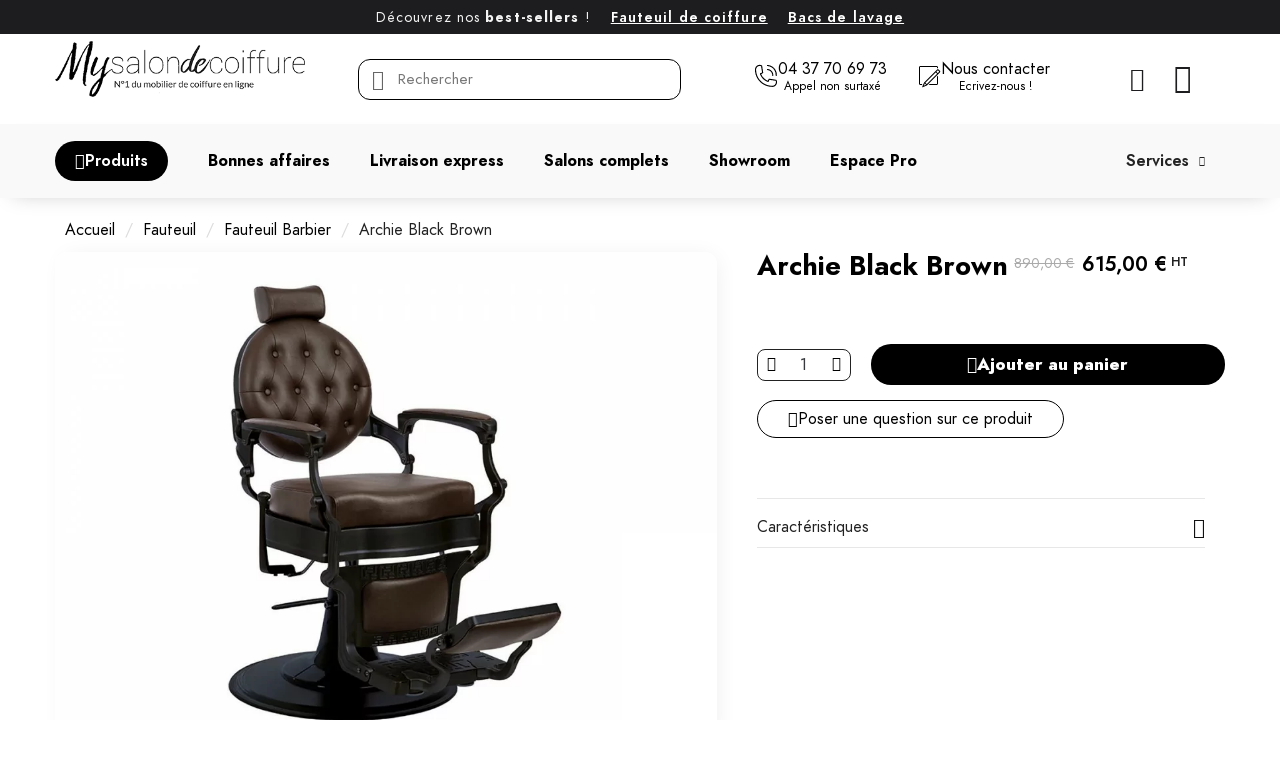

--- FILE ---
content_type: text/html; charset=utf-8
request_url: https://www.mysalondecoiffure.com/fauteuil-barbier/1636-archie-black-brown-fauteuil-barbier.html
body_size: 35905
content:
<!doctype html><html lang="fr"><head><meta charset="utf-8"><meta http-equiv="x-ua-compatible" content="ie=edge"><meta name="format-detection" content="telephone=no" /><meta name="google-site-verification" content="qBhtlmaJwaAoJ8Fol62039qvEAwnaLWARvHMVuR7myI" /><title>Archie Black Brown - Fauteuil Barbier</title><link rel="preconnect" href="https://fonts.googleapis.com"><link rel="preconnect" href="https://fonts.gstatic.com" crossorigin><meta name="description" content="Archie Black Brown - Le fauteuil barbier ARCHIE BLACK BROWN&nbsp;est composé d&#039;une structure métallique noir mate, d&#039;une assise rembourrée de mousse à..."><meta name="keywords" content="Fauteuil Barbier"><link rel="canonical" href="https://www.mysalondecoiffure.com/fauteuil-barbier/1636-archie-black-brown-fauteuil-barbier.html"> <script type="application/ld+json">{
    "@context": "https://schema.org",
    "@type": "Organization",
    "name" : "My salon de coiffure",
    "url" : "https://www.mysalondecoiffure.com/"
         ,"logo": {
        "@type": "ImageObject",
        "url":"https://www.mysalondecoiffure.com/img/logo-1709889213.jpg"
      }
      }</script> <script type="application/ld+json">{
    "@context": "https://schema.org",
    "@type": "WebPage",
    "isPartOf": {
      "@type": "WebSite",
      "url":  "https://www.mysalondecoiffure.com/",
      "name": "My salon de coiffure"
    },
    "name": "Archie Black Brown -   Fauteuil Barbier",
    "url":  "https://www.mysalondecoiffure.com/fauteuil-barbier/1636-archie-black-brown-fauteuil-barbier.html"
  }</script> <script type="application/ld+json">{
      "@context": "https://schema.org",
      "@type": "BreadcrumbList",
      "itemListElement": [
                  {
            "@type": "ListItem",
            "position": 1,
            "name": "Accueil",
            "item": "https://www.mysalondecoiffure.com/"
          },                  {
            "@type": "ListItem",
            "position": 2,
            "name": "Fauteuil",
            "item": "https://www.mysalondecoiffure.com/12-fauteuil"
          },                  {
            "@type": "ListItem",
            "position": 3,
            "name": "Fauteuil Barbier",
            "item": "https://www.mysalondecoiffure.com/44-fauteuil-barbier"
          },                  {
            "@type": "ListItem",
            "position": 4,
            "name": "Archie Black Brown",
            "item": "https://www.mysalondecoiffure.com/fauteuil-barbier/1636-archie-black-brown-fauteuil-barbier.html"
          }              ]
    }</script> <meta property="og:title" content="Archie Black Brown - Fauteuil Barbier" /><meta property="og:description" content="Archie Black Brown - Le fauteuil barbier ARCHIE BLACK BROWN&nbsp;est composé d&#039;une structure métallique noir mate, d&#039;une assise rembourrée de mousse à..." /><meta property="og:url" content="https://www.mysalondecoiffure.com/fauteuil-barbier/1636-archie-black-brown-fauteuil-barbier.html" /><meta property="og:site_name" content="My salon de coiffure" /><meta name="viewport" content="width=device-width, initial-scale=1"><link rel="icon" type="image/vnd.microsoft.icon" href="https://www.mysalondecoiffure.com/img/favicon.ico?1716225658"><link rel="shortcut icon" type="image/x-icon" href="https://www.mysalondecoiffure.com/img/favicon.ico?1716225658"> <script type="text/javascript">var ETS_ABANCART_COPIED_MESSAGE = "Copi\u00e9";
        var ETS_ABANCART_LINK_AJAX = "https:\/\/www.mysalondecoiffure.com\/module\/ets_abandonedcart\/request";
        var ETS_AC_LINK_SUBMIT_LEAD_FORM = "https:\/\/www.mysalondecoiffure.com\/lead\/";
        var ETS_AC_RECAPTCHA_V2_INVALID = "Veuillez v\u00e9rifier le recaptcha";
        var always_load_content = false;
        var ap5_cartPackProducts = [];
        var ap5_cartRefreshUrl = "https:\/\/www.mysalondecoiffure.com\/module\/pm_advancedpack\/ajax_cart?ajax=1&action=refresh";
        var ap5_modalErrorClose = "Fermer";
        var ap5_modalErrorTitle = "Une erreur est survenue";
        var pm_advancedpack = {"ajaxUrl":"https:\/\/www.mysalondecoiffure.com\/module\/pm_advancedpack\/ajax","staticToken":"ed5d0cfd9965648c14c7009ebc042194"};
        var prestashop = {"cart":{"products":[],"totals":{"total":{"type":"total","label":"Total","amount":0,"value":"0,00\u00a0\u20ac"},"total_including_tax":{"type":"total","label":"Total TTC\u00a0:","amount":0,"value":"0,00\u00a0\u20ac"},"total_excluding_tax":{"type":"total","label":"Total HT\u00a0:","amount":0,"value":"0,00\u00a0\u20ac"}},"subtotals":{"products":{"type":"products","label":"Sous-total","amount":0,"value":"0,00\u00a0\u20ac"},"discounts":null,"shipping":{"type":"shipping","label":"Livraison","amount":0,"value":""},"tax":{"type":"tax","label":"Taxes","amount":0,"value":"0,00\u00a0\u20ac"}},"products_count":0,"summary_string":"0 articles","vouchers":{"allowed":0,"added":[]},"discounts":[],"minimalPurchase":0,"minimalPurchaseRequired":""},"currency":{"id":1,"name":"Euro","iso_code":"EUR","iso_code_num":"978","sign":"\u20ac"},"customer":{"lastname":null,"firstname":null,"email":null,"birthday":null,"newsletter":null,"newsletter_date_add":null,"optin":null,"website":null,"company":null,"ape":null,"is_logged":false,"gender":{"type":null,"name":null},"addresses":[]},"country":{"id_zone":9,"id_currency":0,"call_prefix":33,"iso_code":"FR","active":"1","contains_states":"1","need_identification_number":"0","need_zip_code":"1","zip_code_format":"NNNNN","display_tax_label":"1","name":"France M\u00e9tropolitaine (hors DOM-TOM)","id":8},"language":{"name":"Fran\u00e7ais (French)","iso_code":"fr","locale":"fr-FR","language_code":"fr","active":"1","is_rtl":"0","date_format_lite":"d\/m\/Y","date_format_full":"d\/m\/Y H:i:s","id":1},"page":{"title":"","canonical":"https:\/\/www.mysalondecoiffure.com\/fauteuil-barbier\/1636-archie-black-brown-fauteuil-barbier.html","meta":{"title":"Archie Black Brown -   Fauteuil Barbier","description":"Archie Black Brown -  Le fauteuil barbier ARCHIE BLACK BROWN\u00a0est compos\u00e9 d'une structure m\u00e9tallique noir mate, d'une assise rembourr\u00e9e de mousse \u00e0...","keywords":"Fauteuil Barbier","robots":"index"},"page_name":"product","body_classes":{"lang-fr":true,"lang-rtl":false,"country-FR":true,"currency-EUR":true,"layout-full-width":true,"page-product":true,"tax-display-enabled":true,"page-customer-account":false,"product-id-1636":true,"product-Archie Black Brown":true,"product-id-category-44":true,"product-id-manufacturer-0":true,"product-id-supplier-0":true,"product-available-for-order":true},"admin_notifications":[],"password-policy":{"feedbacks":{"0":"Tr\u00e8s faible","1":"Faible","2":"Moyenne","3":"Fort","4":"Tr\u00e8s fort","Straight rows of keys are easy to guess":"Les suites de touches sur le clavier sont faciles \u00e0 deviner","Short keyboard patterns are easy to guess":"Les mod\u00e8les courts sur le clavier sont faciles \u00e0 deviner.","Use a longer keyboard pattern with more turns":"Utilisez une combinaison de touches plus longue et plus complexe.","Repeats like \"aaa\" are easy to guess":"Les r\u00e9p\u00e9titions (ex. : \"aaa\") sont faciles \u00e0 deviner.","Repeats like \"abcabcabc\" are only slightly harder to guess than \"abc\"":"Les r\u00e9p\u00e9titions (ex. : \"abcabcabc\") sont seulement un peu plus difficiles \u00e0 deviner que \"abc\".","Sequences like abc or 6543 are easy to guess":"Les s\u00e9quences (ex. : abc ou 6543) sont faciles \u00e0 deviner.","Recent years are easy to guess":"Les ann\u00e9es r\u00e9centes sont faciles \u00e0 deviner.","Dates are often easy to guess":"Les dates sont souvent faciles \u00e0 deviner.","This is a top-10 common password":"Ce mot de passe figure parmi les 10 mots de passe les plus courants.","This is a top-100 common password":"Ce mot de passe figure parmi les 100 mots de passe les plus courants.","This is a very common password":"Ceci est un mot de passe tr\u00e8s courant.","This is similar to a commonly used password":"Ce mot de passe est similaire \u00e0 un mot de passe couramment utilis\u00e9.","A word by itself is easy to guess":"Un mot seul est facile \u00e0 deviner.","Names and surnames by themselves are easy to guess":"Les noms et les surnoms seuls sont faciles \u00e0 deviner.","Common names and surnames are easy to guess":"Les noms et les pr\u00e9noms courants sont faciles \u00e0 deviner.","Use a few words, avoid common phrases":"Utilisez quelques mots, \u00e9vitez les phrases courantes.","No need for symbols, digits, or uppercase letters":"Pas besoin de symboles, de chiffres ou de majuscules.","Avoid repeated words and characters":"\u00c9viter de r\u00e9p\u00e9ter les mots et les caract\u00e8res.","Avoid sequences":"\u00c9viter les s\u00e9quences.","Avoid recent years":"\u00c9vitez les ann\u00e9es r\u00e9centes.","Avoid years that are associated with you":"\u00c9vitez les ann\u00e9es qui vous sont associ\u00e9es.","Avoid dates and years that are associated with you":"\u00c9vitez les dates et les ann\u00e9es qui vous sont associ\u00e9es.","Capitalization doesn't help very much":"Les majuscules ne sont pas tr\u00e8s utiles.","All-uppercase is almost as easy to guess as all-lowercase":"Un mot de passe tout en majuscules est presque aussi facile \u00e0 deviner qu'un mot de passe tout en minuscules.","Reversed words aren't much harder to guess":"Les mots invers\u00e9s ne sont pas beaucoup plus difficiles \u00e0 deviner.","Predictable substitutions like '@' instead of 'a' don't help very much":"Les substitutions pr\u00e9visibles comme '\"@\" au lieu de \"a\" n'aident pas beaucoup.","Add another word or two. Uncommon words are better.":"Ajoutez un autre mot ou deux. Pr\u00e9f\u00e9rez les mots peu courants."}}},"shop":{"name":"My salon de coiffure","logo":"https:\/\/www.mysalondecoiffure.com\/img\/logo-1709889213.jpg","stores_icon":"https:\/\/www.mysalondecoiffure.com\/img\/logo_stores.png","favicon":"https:\/\/www.mysalondecoiffure.com\/img\/favicon.ico"},"core_js_public_path":"\/themes\/","urls":{"base_url":"https:\/\/www.mysalondecoiffure.com\/","current_url":"https:\/\/www.mysalondecoiffure.com\/fauteuil-barbier\/1636-archie-black-brown-fauteuil-barbier.html","shop_domain_url":"https:\/\/www.mysalondecoiffure.com","img_ps_url":"https:\/\/www.mysalondecoiffure.com\/img\/","img_cat_url":"https:\/\/www.mysalondecoiffure.com\/img\/c\/","img_lang_url":"https:\/\/www.mysalondecoiffure.com\/img\/l\/","img_prod_url":"https:\/\/www.mysalondecoiffure.com\/img\/p\/","img_manu_url":"https:\/\/www.mysalondecoiffure.com\/img\/m\/","img_sup_url":"https:\/\/www.mysalondecoiffure.com\/img\/su\/","img_ship_url":"https:\/\/www.mysalondecoiffure.com\/img\/s\/","img_store_url":"https:\/\/www.mysalondecoiffure.com\/img\/st\/","img_col_url":"https:\/\/www.mysalondecoiffure.com\/img\/co\/","img_url":"https:\/\/www.mysalondecoiffure.com\/themes\/classic\/assets\/img\/","css_url":"https:\/\/www.mysalondecoiffure.com\/themes\/classic\/assets\/css\/","js_url":"https:\/\/www.mysalondecoiffure.com\/themes\/classic\/assets\/js\/","pic_url":"https:\/\/www.mysalondecoiffure.com\/upload\/","theme_assets":"https:\/\/www.mysalondecoiffure.com\/themes\/classic\/assets\/","theme_dir":"https:\/\/www.mysalondecoiffure.com\/themes\/classic-child\/","child_theme_assets":"https:\/\/www.mysalondecoiffure.com\/themes\/classic-child\/assets\/","child_img_url":"https:\/\/www.mysalondecoiffure.com\/themes\/classic-child\/assets\/img\/","child_css_url":"https:\/\/www.mysalondecoiffure.com\/themes\/classic-child\/assets\/css\/","child_js_url":"https:\/\/www.mysalondecoiffure.com\/themes\/classic-child\/assets\/js\/","pages":{"address":"https:\/\/www.mysalondecoiffure.com\/adresse","addresses":"https:\/\/www.mysalondecoiffure.com\/adresses","authentication":"https:\/\/www.mysalondecoiffure.com\/connexion","manufacturer":"https:\/\/www.mysalondecoiffure.com\/marques","cart":"https:\/\/www.mysalondecoiffure.com\/panier","category":"https:\/\/www.mysalondecoiffure.com\/index.php?controller=category","cms":"https:\/\/www.mysalondecoiffure.com\/index.php?controller=cms","contact":"https:\/\/www.mysalondecoiffure.com\/index.php?controller=contact","discount":"https:\/\/www.mysalondecoiffure.com\/reduction","guest_tracking":"https:\/\/www.mysalondecoiffure.com\/suivi-commande-invite","history":"https:\/\/www.mysalondecoiffure.com\/historique-commandes","identity":"https:\/\/www.mysalondecoiffure.com\/identite","index":"https:\/\/www.mysalondecoiffure.com\/","my_account":"https:\/\/www.mysalondecoiffure.com\/mon-compte","order_confirmation":"https:\/\/www.mysalondecoiffure.com\/confirmation-commande","order_detail":"https:\/\/www.mysalondecoiffure.com\/index.php?controller=order-detail","order_follow":"https:\/\/www.mysalondecoiffure.com\/suivi-commande","order":"https:\/\/www.mysalondecoiffure.com\/commande","order_return":"https:\/\/www.mysalondecoiffure.com\/index.php?controller=order-return","order_slip":"https:\/\/www.mysalondecoiffure.com\/avoirs","pagenotfound":"https:\/\/www.mysalondecoiffure.com\/page-introuvable","password":"https:\/\/www.mysalondecoiffure.com\/recuperation-mot-de-passe","pdf_invoice":"https:\/\/www.mysalondecoiffure.com\/index.php?controller=pdf-invoice","pdf_order_return":"https:\/\/www.mysalondecoiffure.com\/index.php?controller=pdf-order-return","pdf_order_slip":"https:\/\/www.mysalondecoiffure.com\/index.php?controller=pdf-order-slip","prices_drop":"https:\/\/www.mysalondecoiffure.com\/promotions","product":"https:\/\/www.mysalondecoiffure.com\/index.php?controller=product","registration":"https:\/\/www.mysalondecoiffure.com\/inscription","search":"https:\/\/www.mysalondecoiffure.com\/recherche","sitemap":"https:\/\/www.mysalondecoiffure.com\/plan-site","stores":"https:\/\/www.mysalondecoiffure.com\/magasins","supplier":"https:\/\/www.mysalondecoiffure.com\/fournisseurs","new_products":"https:\/\/www.mysalondecoiffure.com\/nouveaux-produits","brands":"https:\/\/www.mysalondecoiffure.com\/marques","register":"https:\/\/www.mysalondecoiffure.com\/inscription","order_login":"https:\/\/www.mysalondecoiffure.com\/commande?login=1"},"alternative_langs":[],"actions":{"logout":"https:\/\/www.mysalondecoiffure.com\/?mylogout="},"no_picture_image":{"bySize":{"small_default":{"url":"https:\/\/www.mysalondecoiffure.com\/img\/p\/fr-default-small_default.jpg","width":98,"height":98},"cart_default":{"url":"https:\/\/www.mysalondecoiffure.com\/img\/p\/fr-default-cart_default.jpg","width":125,"height":125},"home_default":{"url":"https:\/\/www.mysalondecoiffure.com\/img\/p\/fr-default-home_default.jpg","width":300,"height":225},"medium_default":{"url":"https:\/\/www.mysalondecoiffure.com\/img\/p\/fr-default-medium_default.jpg","width":452,"height":452},"large_default":{"url":"https:\/\/www.mysalondecoiffure.com\/img\/p\/fr-default-large_default.jpg","width":1000,"height":750}},"small":{"url":"https:\/\/www.mysalondecoiffure.com\/img\/p\/fr-default-small_default.jpg","width":98,"height":98},"medium":{"url":"https:\/\/www.mysalondecoiffure.com\/img\/p\/fr-default-home_default.jpg","width":300,"height":225},"large":{"url":"https:\/\/www.mysalondecoiffure.com\/img\/p\/fr-default-large_default.jpg","width":1000,"height":750},"legend":""}},"configuration":{"display_taxes_label":true,"display_prices_tax_incl":false,"is_catalog":false,"show_prices":true,"opt_in":{"partner":false},"quantity_discount":{"type":"discount","label":"Remise sur prix unitaire"},"voucher_enabled":0,"return_enabled":0},"field_required":[],"breadcrumb":{"links":[{"title":"Accueil","url":"https:\/\/www.mysalondecoiffure.com\/"},{"title":"Fauteuil","url":"https:\/\/www.mysalondecoiffure.com\/12-fauteuil"},{"title":"Fauteuil Barbier","url":"https:\/\/www.mysalondecoiffure.com\/44-fauteuil-barbier"},{"title":"Archie Black Brown","url":"https:\/\/www.mysalondecoiffure.com\/fauteuil-barbier\/1636-archie-black-brown-fauteuil-barbier.html"}],"count":4},"link":{"protocol_link":"https:\/\/","protocol_content":"https:\/\/"},"time":1768169865,"static_token":"ed5d0cfd9965648c14c7009ebc042194","token":"d226dd16d9478ec2241bca29d533a307","debug":false};
        var psemailsubscription_subscription = "https:\/\/www.mysalondecoiffure.com\/module\/ps_emailsubscription\/subscription";
        var ssIsCeInstalled = true;
        var ss_link_image_webp = "https:\/\/www.mysalondecoiffure.com\/modules\/ets_superspeed\/views\/img\/en.webp";</script> <link rel="stylesheet" href="https://www.mysalondecoiffure.com/themes/classic-child/assets/cache/theme-1e43481029.css" media="all"> <script>var ceFrontendConfig = {"environmentMode":{"edit":false,"wpPreview":false},"is_rtl":false,"breakpoints":{"xs":0,"sm":480,"md":768,"lg":1025,"xl":1440,"xxl":1600},"version":"2.12.0","urls":{"assets":"\/modules\/creativeelements\/views\/"},"productQuickView":0,"settings":{"page":[],"general":{"elementor_global_image_lightbox":"1","elementor_lightbox_enable_fullscreen":"yes","elementor_lightbox_enable_zoom":"yes","elementor_lightbox_title_src":"title","elementor_lightbox_description_src":"caption"},"editorPreferences":[]},"post":{"id":"1636030101","title":"Archie%20Black%20Brown","excerpt":""}};</script> <link rel="preload" href="/modules/creativeelements/views/lib/ceicons/fonts/ceicons.woff2?8goggd" as="font" type="font/woff2" crossorigin> <script>(function(w,d,s,l,i){w[l]=w[l]||[];w[l].push({'gtm.start':
new Date().getTime(),event:'gtm.js'});var f=d.getElementsByTagName(s)[0],
j=d.createElement(s),dl=l!='dataLayer'?'&l='+l:'';j.async=true;j.src=
'https://www.googletagmanager.com/gtm.js?id='+i+dl;f.parentNode.insertBefore(j,f);
})(window,document,'script','dataLayer','GTM-KGV8P4S');</script>  <script type="text/javascript">var sp_link_base ='https://www.mysalondecoiffure.com';</script> <style></style> <script type="text/javascript">function renderDataAjax(jsonData)
{
    for (var key in jsonData) {
	    if(key=='java_script')
        {
            $('body').append(jsonData[key]);
        }
        else
            if($('#ets_speed_dy_'+key).length)
            {
                if($('#ets_speed_dy_'+key+' #layer_cart').length)
                {
                    $('#ets_speed_dy_'+key).before($('#ets_speed_dy_'+key+' #layer_cart').clone());
                    $('#ets_speed_dy_'+key+' #layer_cart').remove();
                    $('#layer_cart').before('<div class="layer_cart_overlay"></div>');
                }
                $('.ets_speed_dynamic_hook[id="ets_speed_dy_'+key+'"]').replaceWith(jsonData[key]);
            }
              
    }
    if($('#header .shopping_cart').length && $('#header .cart_block').length)
    {
        var shopping_cart = new HoverWatcher('#header .shopping_cart');
        var cart_block = new HoverWatcher('#header .cart_block');
        $("#header .shopping_cart a:first").hover(
    		function(){
    			if (ajaxCart.nb_total_products > 0 || parseInt($('.ajax_cart_quantity').html()) > 0)
    				$("#header .cart_block").stop(true, true).slideDown(450);
    		},
    		function(){
    			setTimeout(function(){
    				if (!shopping_cart.isHoveringOver() && !cart_block.isHoveringOver())
    					$("#header .cart_block").stop(true, true).slideUp(450);
    			}, 200);
    		}
    	);
    }
    if(typeof jsonData.custom_js!== undefined && jsonData.custom_js)
        $('head').append('<script src="'+sp_link_base+'/modules/ets_superspeed/views/js/script_custom.js">');
}</script> <style>.layered_filter_ul .radio,.layered_filter_ul .checkbox {
    display: inline-block;
}
.ets_speed_dynamic_hook .cart-products-count{
    display:none!important;
}
.ets_speed_dynamic_hook .ajax_cart_quantity ,.ets_speed_dynamic_hook .ajax_cart_product_txt,.ets_speed_dynamic_hook .ajax_cart_product_txt_s{
    display:none!important;
}
.ets_speed_dynamic_hook .shopping_cart > a:first-child:after {
    display:none!important;
}</style><script type="text/javascript">var url_basic_ets ='https://www.mysalondecoiffure.com/';
var link_contact_ets ='https://www.mysalondecoiffure.com/module/ets_contactform7/contact';</script><style>div#cookiesplus-modal,
        #cookiesplus-modal > div,
        #cookiesplus-modal p {
            background-color: #FFFFFF !important;
        }
    
            #cookiesplus-modal > div,
        #cookiesplus-modal p {
            color: #000 !important;
        }
    
            #cookiesplus-modal .cookiesplus-accept {
            background-color: #111111 !important;
        }
    
            #cookiesplus-modal .cookiesplus-accept {
            border: 1px solid #111111 !important;
        }
    

            #cookiesplus-modal .cookiesplus-accept {
            color: #FFFFFF !important;
        }
    
            #cookiesplus-modal .cookiesplus-accept {
            font-size: 16px !important;
        }
    
    
            #cookiesplus-modal .cookiesplus-more-information {
            background-color: #FFFFFF !important;
        }
    
            #cookiesplus-modal .cookiesplus-more-information {
            border: 1px solid #000000 !important;
        }
    
            #cookiesplus-modal .cookiesplus-more-information {
            color: #000000 !important;
        }
    
            #cookiesplus-modal .cookiesplus-more-information {
            font-size: 16px !important;
        }
    
    
            #cookiesplus-modal .cookiesplus-reject {
            background-color: #ffffff !important;
        }
    
            #cookiesplus-modal .cookiesplus-reject {
            border: 1px solid #000000 !important;
        }
    
            #cookiesplus-modal .cookiesplus-reject {
            color: #000000 !important;
        }
    
            #cookiesplus-modal .cookiesplus-reject {
            font-size: 16px !important;
        }
    
    
            #cookiesplus-modal .cookiesplus-save:not([disabled]) {
            background-color: #FFFFFF !important;
        }
    
            #cookiesplus-modal .cookiesplus-save:not([disabled]) {
            border: 1px solid #000000 !important;
        }
    
            #cookiesplus-modal .cookiesplus-save:not([disabled]) {
            color: #000000 !important;
        }
    
            #cookiesplus-modal .cookiesplus-save {
            font-size: 16px !important;
        }
    
    
    
    #cookiesplus-tab {
                                    bottom: 0;
                left: 0;
                    
                    background-color: #ffffff !important;
        
                    color: #000000 !important;
            }</style> <script type="application/ld+json">{
	"@context": "https://schema.org/",
	"@type": "Product",
	"name": "Archie Black Brown",
	"description": "Archie Black Brown -  Le fauteuil barbier ARCHIE BLACK BROWN&nbsp;est composé d&#039;une structure métallique noir mate, d&#039;une assise rembourrée de mousse à...",
	"category": "Fauteuil Barbier",
	"image" :"https://www.mysalondecoiffure.com/13074-home_default/archie-black-brown-fauteuil-barbier.jpg",
	"sku": "ARCHIE-BLACK-BROWN",
	"mpn": "ARCHIE-BLACK-BROWN",
	"gtin13": "3667053000844",
	"brand": {
		"@type": "Brand",
		"name": "My salon de coiffure"
	},
	"weight": {
			"@context": "https://schema.org",
			"@type": "QuantitativeValue",
			"value": "0.000000",
			"unitCode": "kg"
	},
	"offers": {
		"@type": "Offer",
		"priceCurrency": "EUR",
		"name": "Archie Black Brown",
		"price": "615",
		"url": "https://www.mysalondecoiffure.com/fauteuil-barbier/1636-archie-black-brown-fauteuil-barbier.html",
		"priceValidUntil": "2026-01-26",
			"image": ["https://www.mysalondecoiffure.com/13074-large_default/archie-black-brown-fauteuil-barbier.jpg"],
			"sku": "ARCHIE-BLACK-BROWN",
		"mpn": "ARCHIE-BLACK-BROWN",
			"gtin13": "3667053000844",
				"availability": "https://schema.org/InStock",
		"seller": {
			"@type": "Organization",
			"name": "My salon de coiffure"
		}
	},
	"url": "https://www.mysalondecoiffure.com/fauteuil-barbier/1636-archie-black-brown-fauteuil-barbier.html"
}</script> <meta property="og:type" content="product"><meta property="og:image" content="https://www.mysalondecoiffure.com/13074-large_default/archie-black-brown-fauteuil-barbier.jpg"><meta property="product:pretax_price:amount" content="615"><meta property="product:pretax_price:currency" content="EUR"><meta property="product:price:amount" content="615"><meta property="product:price:currency" content="EUR"><meta property="product:weight:value" content="0.000000"><meta property="product:weight:units" content="kg"></head><body id="product" class="lang-fr country-fr currency-eur page-product tax-display-enabled product-id-1636 product-archie-black-brown product-id-category-44 product-id-manufacturer-0 product-id-supplier-0 product-available-for-order ce-kit-2 elementor-page elementor-page-1636030101 ce-theme ce-theme-6 layout-header-footer"> <main> <header id="header"><div data-elementor-type="header" data-elementor-id="1170101" class="elementor elementor-1170101"><div class="elementor-section-wrap"> <section class="elementor-element elementor-element-7884b0b elementor-section-content-middle headertopsection elementor-section-boxed elementor-section-height-default elementor-section-height-default elementor-section elementor-top-section" data-id="7884b0b" data-element_type="section" data-settings="{&quot;background_background&quot;:&quot;classic&quot;}"><div class="elementor-container elementor-column-gap-default"><div class="elementor-row"><div class="elementor-element elementor-element-a6e9624 elementor-column elementor-col-100 elementor-top-column" data-id="a6e9624" data-element_type="column"><div class="elementor-column-wrap elementor-element-populated"><div class="elementor-widget-wrap"><div class="elementor-element elementor-element-e81dee6 elementor-widget__width-auto elementor-widget elementor-widget-heading" data-id="e81dee6" data-element_type="widget" data-widget_type="heading.default"><div class="elementor-widget-container"><span class="elementor-heading-title">Découvrez nos <b>best-sellers</b> ! </span></div></div><div class="elementor-element elementor-element-3bdd40e elementor-widget__width-auto elementor-widget elementor-widget-heading" data-id="3bdd40e" data-element_type="widget" data-widget_type="heading.default"><div class="elementor-widget-container"><span class="elementor-heading-title"><a href="https://www.mysalondecoiffure.com/14-fauteuil-de-coiffage">Fauteuil de coiffure</a></span></div></div><div class="elementor-element elementor-element-6da68d7 elementor-widget__width-auto elementor-widget elementor-widget-heading" data-id="6da68d7" data-element_type="widget" data-widget_type="heading.default"><div class="elementor-widget-container"><span class="elementor-heading-title"><a href="https://www.mysalondecoiffure.com/13-bac-de-lavage">Bacs de lavage</a></span></div></div></div></div></div></div></div> </section> <section class="elementor-element elementor-element-274e74c6 elementor-section-content-middle elementor-section-height-min-height notresponsivehead elementor-section-boxed elementor-section-height-default elementor-section-items-middle elementor-section elementor-top-section" data-id="274e74c6" data-element_type="section" data-settings="{&quot;background_background&quot;:&quot;classic&quot;}"><div class="elementor-container elementor-column-gap-default"><div class="elementor-row"><div class="elementor-element elementor-element-2cf80056 elementor-column elementor-col-33 elementor-top-column" data-id="2cf80056" data-element_type="column"><div class="elementor-column-wrap elementor-element-populated"><div class="elementor-widget-wrap"><div class="elementor-element elementor-element-8c5a0aa logoblack elementor-widget elementor-widget-theme-site-logo elementor-widget-image" data-id="8c5a0aa" data-element_type="widget" data-widget_type="theme-site-logo.default"><div class="elementor-widget-container"><div class="elementor-image"> <a href="https://www.mysalondecoiffure.com/"> <img src="/img/logo-1709889213.jpg" alt="My salon de coiffure" width="400" height="90"> </a></div></div></div><div class="elementor-element elementor-element-8a10992 logowhite elementor-widget elementor-widget-image" data-id="8a10992" data-element_type="widget" data-widget_type="image.default"><div class="elementor-widget-container"><div class="elementor-image"> <img src="/img/cms/logo-white.png" alt="Logo Mysalon" loading="lazy" width="400" height="90"></div></div></div></div></div></div><div class="elementor-element elementor-element-c24d7dd ce-valign-center elementor-column elementor-col-33 elementor-top-column" data-id="c24d7dd" data-element_type="column"><div class="elementor-column-wrap elementor-element-populated"><div class="elementor-widget-wrap"><div class="elementor-element elementor-element-4cff42d elementor-search--skin-minimal elementor-widget__width-initial elementor-search--align-right elementor-widget elementor-widget-ajax-search" data-id="4cff42d" data-element_type="widget" data-settings="{&quot;skin&quot;:&quot;minimal&quot;,&quot;show_description&quot;:&quot;yes&quot;,&quot;list_limit&quot;:10,&quot;show_image&quot;:&quot;yes&quot;,&quot;show_price&quot;:&quot;yes&quot;}" data-widget_type="ajax-search.default"><div class="elementor-widget-container"><form class="elementor-search" role="search" action="https://www.mysalondecoiffure.com/recherche" method="get"><div class="elementor-search__container"><div class="elementor-search__icon"> <i aria-hidden="true" class="ceicon ceicon-search-minimal"></i> <span class="elementor-screen-only">Recherche</span></div> <input class="elementor-search__input" type="search" name="s" placeholder="Rechercher" value="" minlength="3"><div class="elementor-search__icon elementor-search__clear"><i class="ceicon-close"></i></div></div></form></div></div></div></div></div><div class="elementor-element elementor-element-6982083 ce-valign-center elementor-column elementor-col-33 elementor-top-column" data-id="6982083" data-element_type="column"><div class="elementor-column-wrap elementor-element-populated"><div class="elementor-widget-wrap"> <section class="elementor-element elementor-element-80f1070 elementor-section-full_width elementor-section-height-default elementor-section-height-default elementor-section elementor-inner-section" data-id="80f1070" data-element_type="section"><div class="elementor-container elementor-column-gap-default"><div class="elementor-row"><div class="elementor-element elementor-element-e6c5bed elementor-column elementor-col-50 elementor-inner-column" data-id="e6c5bed" data-element_type="column"><div class="elementor-column-wrap elementor-element-populated"><div class="elementor-widget-wrap"><div class="elementor-element elementor-element-995cea5 elementor-widget__width-auto ctateltop elementor-widget elementor-widget-button" data-id="995cea5" data-element_type="widget" data-widget_type="button.default"><div class="elementor-widget-container"><div class="elementor-button-wrapper"> <a href="tel:0437706973 " class="elementor-button-link elementor-button elementor-size-xs" role="button"> <span class="elementor-button-content-wrapper"> <span class="elementor-button-icon elementor-align-icon-left"><svg xmlns="http://www.w3.org/2000/svg" fill="#000000" width="800px" height="800px" viewBox="0 0 32 32"><title>phone-call</title><path d="M18.037 6.635c-0.011-0.001-0.023-0.001-0.035-0.001-0.414 0-0.75 0.336-0.75 0.75 0 0.399 0.312 0.726 0.706 0.749l0.002 0c3.533 0.231 6.311 3.153 6.311 6.723 0 0.186-0.008 0.37-0.022 0.552l0.002-0.024c0 0.414 0.336 0.75 0.75 0.75s0.75-0.336 0.75-0.75v0c0.009-0.143 0.014-0.31 0.014-0.479 0-4.38-3.397-7.967-7.7-8.269l-0.026-0.001zM17.963 2.749c0.449 0.022 10.998 0.688 10.998 12.635 0 0.414 0.336 0.75 0.75 0.75s0.75-0.336 0.75-0.75v0c0.015-0.238 0.024-0.515 0.024-0.795 0-7.059-5.471-12.841-12.405-13.335l-0.043-0.002c-0.009-0-0.019-0.001-0.029-0.001-0.403 0-0.732 0.314-0.757 0.71l-0 0.002c-0.001 0.011-0.001 0.024-0.001 0.037 0 0.401 0.315 0.729 0.711 0.749l0.002 0zM30.637 23.15c-0.109-0.675-0.334-1.281-0.654-1.823l0.013 0.024c-0.114-0.186-0.301-0.317-0.521-0.353l-0.004-0.001-8.969-1.424c-0.035-0.006-0.076-0.009-0.117-0.009-0.207 0-0.395 0.083-0.531 0.218l0-0c-0.676 0.68-1.194 1.516-1.496 2.451l-0.012 0.044c-4.016-1.64-7.141-4.765-8.742-8.675l-0.038-0.105c0.978-0.314 1.814-0.833 2.493-1.509l-0 0c0.136-0.136 0.22-0.324 0.22-0.531 0-0.041-0.003-0.081-0.010-0.12l0.001 0.004-1.425-8.969c-0.036-0.224-0.167-0.412-0.35-0.524l-0.003-0.002c-0.505-0.301-1.094-0.522-1.724-0.626l-0.029-0.004c-0.315-0.070-0.677-0.111-1.048-0.111-0.025 0-0.050 0-0.075 0.001l0.004-0h-0.006c-3.497 0.024-6.326 2.855-6.347 6.351v0.002c0.015 12.761 10.355 23.102 23.115 23.117h0.002c3.5-0.023 6.331-2.854 6.354-6.351v-0.002c0-0.020 0-0.044 0-0.068 0-0.356-0.036-0.703-0.106-1.038l0.006 0.033zM24.383 29.076c-11.933-0.014-21.602-9.684-21.616-21.616v-0.001c0.019-2.673 2.182-4.835 4.854-4.853h0.002c0.016-0 0.036-0 0.055-0 0.272 0 0.537 0.030 0.793 0.086l-0.024-0.005c0.366 0.060 0.695 0.161 1.003 0.3l-0.025-0.010 1.302 8.202c-0.628 0.528-1.404 0.901-2.257 1.050l-0.029 0.004c-0.355 0.064-0.62 0.37-0.62 0.739 0 0.088 0.015 0.172 0.043 0.25l-0.002-0.005c1.772 5.072 5.695 8.994 10.646 10.729l0.121 0.037c0.073 0.026 0.157 0.041 0.245 0.041 0.368 0 0.674-0.265 0.737-0.615l0.001-0.005c0.153-0.882 0.526-1.658 1.061-2.295l-0.006 0.007 8.201 1.303c0.133 0.294 0.237 0.636 0.296 0.994l0.003 0.024c0.046 0.219 0.073 0.471 0.073 0.729 0 0.018-0 0.035-0 0.053l0-0.003c-0.016 2.675-2.179 4.84-4.852 4.859h-0.002z"></path></svg></span> <span class="elementor-button-text">04 37 70 69 73<br><span class="smalltext">Appel non surtaxé</span> </span> </a></div></div></div><div class="elementor-element elementor-element-ff7b139 elementor-widget__width-auto ctateltop contact elementor-widget elementor-widget-button" data-id="ff7b139" data-element_type="widget" data-widget_type="button.default"><div class="elementor-widget-container"><div class="elementor-button-wrapper"> <a href="https://www.mysalondecoiffure.com/content/10-contact" class="elementor-button-link elementor-button elementor-size-xs" role="button"> <span class="elementor-button-content-wrapper"> <span class="elementor-button-icon elementor-align-icon-left"><svg xmlns="http://www.w3.org/2000/svg" width="800px" height="800px" viewBox="0 0 24 24"><path d="M20 12.711l1-1v8.007A1.282 1.282 0 0 1 19.719 21h-8.007l1-1h7.007a.281.281 0 0 0 .281-.281zM2 3.281v16.437A1.282 1.282 0 0 0 3.281 21H4.9l.428-1H3.281A.281.281 0 0 1 3 19.719V3.28A.281.281 0 0 1 3.281 3H19.72a.281.281 0 0 1 .281.281v1.12a1.913 1.913 0 0 1 1-.173v-.947A1.281 1.281 0 0 0 19.719 2H3.28A1.281 1.281 0 0 0 2 3.281zm18.15 2.21a.965.965 0 0 1 1.386.03l1.413 1.413a.965.965 0 0 1 .03 1.385L9.826 21.471 5.73 23.227a.371.371 0 0 1-.488-.487l1.756-4.097zM9.022 20.728l-1.28-1.28-.96 2.24zM20.093 9.79L18.68 8.376 8.382 18.674l1.413 1.414zm.462-3.29l-1.169 1.17L20.8 9.083l1.152-1.151a.42.42 0 0 0 .006-.587l-.804-.838a.42.42 0 0 0-.6-.007z"></path><path fill="none" d="M0 0h24v24H0z"></path></svg></span> <span class="elementor-button-text">Nous contacter<br><span class="smalltext">Ecrivez-nous !</span></span> </span> </a></div></div></div></div></div></div><div class="elementor-element elementor-element-1b0b5ef elementor-column elementor-col-50 elementor-inner-column" data-id="1b0b5ef" data-element_type="column"><div class="elementor-column-wrap elementor-element-populated"><div class="elementor-widget-wrap"><div class="elementor-element elementor-element-73b1933 elementor-widget__width-auto elementor-nav--align-center userinfo elementor-widget elementor-widget-sign-in elementor-widget-nav-menu" data-id="73b1933" data-element_type="widget" data-settings="{&quot;align_submenu&quot;:&quot;right&quot;,&quot;submenu_icon&quot;:{&quot;value&quot;:&quot;&quot;,&quot;library&quot;:&quot;&quot;},&quot;layout&quot;:&quot;horizontal&quot;,&quot;show_submenu_on&quot;:&quot;hover&quot;}" data-widget_type="sign-in.default"><div class="elementor-widget-container"> <nav class="ce-user-menu elementor-nav--main elementor-nav__container elementor-nav--layout-horizontal"><ul id="usermenu-73b1933" class="elementor-nav"><li class="menu-item menu-item-type-account menu-item-account-0"> <a class="elementor-item" href="https://www.mysalondecoiffure.com/mon-compte" aria-label="Mon compte"> <i class="ceicon-user-simple"></i> </a></li></ul> </nav></div></div><div class="elementor-element elementor-element-0a8665a elementor-widget__width-auto elementor-cart--empty-indicator-hide elementor-cart--items-indicator-bubble elementor-widget elementor-widget-shopping-cart" data-id="0a8665a" data-element_type="widget" data-settings="{&quot;action_show_modal&quot;:&quot;yes&quot;,&quot;modal_url&quot;:&quot;https:\/\/www.mysalondecoiffure.com\/module\/creativeelements\/ajax&quot;}" data-widget_type="shopping-cart.default"><div class="elementor-widget-container"><div class="elementor-cart__toggle"> <a href="//www.mysalondecoiffure.com/panier?action=show" class="elementor-button elementor-size-sm elementor-cart-hidden"> <span class="elementor-button-icon" data-counter="0"> <i aria-hidden="true" class="ceicon-trolley-medium"></i> <span class="elementor-screen-only">Panier</span> </span> <span class="elementor-button-text">0,00&nbsp;€</span> </a></div></div></div></div></div></div></div></div> </section></div></div></div></div></div> </section> <section class="elementor-element elementor-element-818d633 elementor-section-content-middle elementor-section-full_width notresponsivehead elementor-section-height-default elementor-section-height-default elementor-section elementor-top-section" data-id="818d633" data-element_type="section" data-settings="{&quot;background_background&quot;:&quot;classic&quot;,&quot;sticky&quot;:&quot;top&quot;,&quot;sticky_effects_offset&quot;:1,&quot;sticky_on&quot;:[&quot;desktop&quot;,&quot;tablet&quot;,&quot;mobile&quot;],&quot;sticky_offset&quot;:0}"><div class="elementor-container elementor-column-gap-default"><div class="elementor-row"><div class="elementor-element elementor-element-a2ababc elementor-column elementor-col-100 elementor-top-column" data-id="a2ababc" data-element_type="column"><div class="elementor-column-wrap elementor-element-populated"><div class="elementor-widget-wrap"> <section class="elementor-element elementor-element-dcaa414 elementor-section-height-min-height elementor-section-content-middle elementor-section-boxed elementor-section-height-default elementor-section elementor-inner-section" data-id="dcaa414" data-element_type="section" data-settings="{&quot;background_background&quot;:&quot;classic&quot;}"><div class="elementor-container elementor-column-gap-default"><div class="elementor-row"><div class="elementor-element elementor-element-5abb953 ce-valign-center elementor-column elementor-col-50 elementor-inner-column" data-id="5abb953" data-element_type="column"><div class="elementor-column-wrap elementor-element-populated"><div class="elementor-widget-wrap"><div class="elementor-element elementor-element-873bff9 openbtn elementor-widget__width-auto elementor-widget elementor-widget-button" data-id="873bff9" data-element_type="widget" data-widget_type="button.default"><div class="elementor-widget-container"><div class="elementor-button-wrapper"> <a class="elementor-button elementor-size-sm" role="button"> <span class="elementor-button-content-wrapper"> <span class="elementor-button-icon elementor-align-icon-left"><i aria-hidden="true" class="fas fa-ellipsis-vertical"></i></span> <span class="elementor-button-text">Produits</span> </span> </a></div></div></div><div class="elementor-element elementor-element-b013099 closebtn elementor-widget__width-auto elementor-widget elementor-widget-button" data-id="b013099" data-element_type="widget" data-widget_type="button.default"><div class="elementor-widget-container"><div class="elementor-button-wrapper"> <a class="elementor-button elementor-size-sm" role="button"> <span class="elementor-button-content-wrapper"> <span class="elementor-button-icon elementor-align-icon-left"><i aria-hidden="true" class="ceicon ceicon-close"></i></span> <span class="elementor-button-text">Fermer</span> </span> </a></div></div></div><div class="elementor-element elementor-element-2547ad7 elementor-align-center elementor-widget__width-auto menunavother elementor-widget elementor-widget-button" data-id="2547ad7" data-element_type="widget" data-widget_type="button.default"><div class="elementor-widget-container"><div class="elementor-button-wrapper"> <a href="https://www.mysalondecoiffure.com/42-bonnes-affaires" class="elementor-button-link elementor-button elementor-size-sm" role="button"> <span class="elementor-button-content-wrapper"> <span class="elementor-button-text">Bonnes affaires</span> </span> </a></div></div></div><div class="elementor-element elementor-element-ad5e9ea elementor-align-center elementor-widget__width-auto menunavother elementor-widget elementor-widget-button" data-id="ad5e9ea" data-element_type="widget" data-widget_type="button.default"><div class="elementor-widget-container"><div class="elementor-button-wrapper"> <a href="/content/328-livraison-express" class="elementor-button-link elementor-button elementor-size-sm" role="button"> <span class="elementor-button-content-wrapper"> <span class="elementor-button-text">Livraison express</span> </span> </a></div></div></div><div class="elementor-element elementor-element-3ae4021 elementor-align-center elementor-widget__width-auto menunavother elementor-widget elementor-widget-button" data-id="3ae4021" data-element_type="widget" data-widget_type="button.default"><div class="elementor-widget-container"><div class="elementor-button-wrapper"> <a href="https://www.mysalondecoiffure.com/35-pack-salons" class="elementor-button-link elementor-button elementor-size-sm" role="button"> <span class="elementor-button-content-wrapper"> <span class="elementor-button-text">Salons complets</span> </span> </a></div></div></div><div class="elementor-element elementor-element-5db2d88 elementor-align-center elementor-widget__width-auto menunavother elementor-widget elementor-widget-button" data-id="5db2d88" data-element_type="widget" data-widget_type="button.default"><div class="elementor-widget-container"><div class="elementor-button-wrapper"> <a href="https://www.mysalondecoiffure.com/content/29-mobilier-de-coiffure-professionnel-decouvrez-notre-showroom-a-lyon" class="elementor-button-link elementor-button elementor-size-sm" role="button"> <span class="elementor-button-content-wrapper"> <span class="elementor-button-text">Showroom</span> </span> </a></div></div></div><div class="elementor-element elementor-element-eda833b elementor-align-center elementor-widget__width-auto menunavother elementor-widget elementor-widget-button" data-id="eda833b" data-element_type="widget" data-widget_type="button.default"><div class="elementor-widget-container"><div class="elementor-button-wrapper"> <a href="https://www.mysalondecoiffure.com/content/331-votre-projet" class="elementor-button-link elementor-button elementor-size-sm" role="button"> <span class="elementor-button-content-wrapper"> <span class="elementor-button-text">Espace Pro</span> </span> </a></div></div></div></div></div></div><div class="elementor-element elementor-element-6b81c7d elementor-column elementor-col-50 elementor-inner-column" data-id="6b81c7d" data-element_type="column"><div class="elementor-column-wrap elementor-element-populated"><div class="elementor-widget-wrap"><div class="elementor-element elementor-element-479455f elementor-nav--align-center elementor-widget__width-auto menunavservice elementor-nav--dropdown-tablet elementor-nav--text-align-aside elementor-nav--toggle elementor-nav--burger elementor-widget elementor-widget-nav-menu" data-id="479455f" data-element_type="widget" data-settings="{&quot;submenu_icon&quot;:{&quot;value&quot;:&quot;fas fa-chevron-down&quot;,&quot;library&quot;:&quot;fa-solid&quot;},&quot;align_submenu&quot;:&quot;right&quot;,&quot;layout&quot;:&quot;horizontal&quot;,&quot;show_submenu_on&quot;:&quot;hover&quot;,&quot;animation_dropdown&quot;:&quot;toggle&quot;,&quot;toggle&quot;:&quot;burger&quot;}" data-widget_type="nav-menu.default"><div class="elementor-widget-container"> <nav class="elementor-nav-menu elementor-nav--main elementor-nav__container elementor-nav--layout-horizontal e--pointer-background e--animation-none"><ul id="menu-1-479455f" class="elementor-nav"><li class="menu-item menu-item-type-link menu-item-link-3 menu-item-has-children"> <a class="elementor-item" href="javascript:;"> Services <span class="sub-arrow fas fa-chevron-down"></span> </a><ul class="sub-menu elementor-nav--dropdown"><li class="menu-item menu-item-type-link menu-item-link-custom-page-conseils-sur-mesure"> <a class="elementor-sub-item" href="https://www.mysalondecoiffure.com/content/329-conseils-sur-mesure"> Conseils sur mesure </a></li><li class="menu-item menu-item-type-link menu-item-link-custom-page-paiement-sécurisé"> <a class="elementor-sub-item" href="https://www.mysalondecoiffure.com/content/5-paiement-securise"> Paiement sécurisé </a></li><li class="menu-item menu-item-type-link menu-item-link-custom-page-demander-un-devis"> <a class="elementor-sub-item" href="https://www.mysalondecoiffure.com/content/330-demander-un-devis"> Demander un devis </a></li><li class="menu-item menu-item-type-link menu-item-link-custom-page-qui-sommes-nous-"> <a class="elementor-sub-item" href="https://www.mysalondecoiffure.com/content/6-qui-sommes-nous"> Qui sommes-nous ? </a></li><li class="menu-item menu-item-type-link menu-item-link-custom-page-contact"> <a class="elementor-sub-item" href="https://www.mysalondecoiffure.com/content/10-contact"> Contact </a></li></ul></li></ul> </nav><div class="elementor-menu-toggle"> <i class="fa" aria-hidden="true"></i> <span class="elementor-screen-only">Menu</span></div> <nav class="elementor-nav--dropdown elementor-nav__container"><ul id="menu-2-479455f" class="elementor-nav"><li class="menu-item menu-item-type-link menu-item-link-3 menu-item-has-children"> <a class="elementor-item" href="javascript:;"> Services <span class="sub-arrow fas fa-chevron-down"></span> </a><ul class="sub-menu elementor-nav--dropdown"><li class="menu-item menu-item-type-link menu-item-link-custom-page-conseils-sur-mesure"> <a class="elementor-sub-item" href="https://www.mysalondecoiffure.com/content/329-conseils-sur-mesure"> Conseils sur mesure </a></li><li class="menu-item menu-item-type-link menu-item-link-custom-page-paiement-sécurisé"> <a class="elementor-sub-item" href="https://www.mysalondecoiffure.com/content/5-paiement-securise"> Paiement sécurisé </a></li><li class="menu-item menu-item-type-link menu-item-link-custom-page-demander-un-devis"> <a class="elementor-sub-item" href="https://www.mysalondecoiffure.com/content/330-demander-un-devis"> Demander un devis </a></li><li class="menu-item menu-item-type-link menu-item-link-custom-page-qui-sommes-nous-"> <a class="elementor-sub-item" href="https://www.mysalondecoiffure.com/content/6-qui-sommes-nous"> Qui sommes-nous ? </a></li><li class="menu-item menu-item-type-link menu-item-link-custom-page-contact"> <a class="elementor-sub-item" href="https://www.mysalondecoiffure.com/content/10-contact"> Contact </a></li></ul></li></ul> </nav></div></div></div></div></div></div></div> </section> <section class="elementor-element elementor-element-f250d2f elementor-section-full_width elementor-section-height-full elementor-section-content-middle menumega elementor-section-height-default elementor-section elementor-inner-section" data-id="f250d2f" data-element_type="section" data-settings="{&quot;background_background&quot;:&quot;classic&quot;}"><div class="elementor-container elementor-column-gap-default"><div class="elementor-row"><div class="elementor-element elementor-element-f14c27f ce-valign-top elementor-column elementor-col-50 elementor-inner-column" data-id="f14c27f" data-element_type="column"><div class="elementor-column-wrap elementor-element-populated"><div class="elementor-widget-wrap"><div class="elementor-element elementor-element-c8126ab elementor-tabs-view-vertical tabmenu elementor-widget elementor-widget-tabs" data-id="c8126ab" data-element_type="widget" data-widget_type="tabs.default"><div class="elementor-widget-container"><div class="elementor-tabs" role="tablist"><div class="elementor-tabs-wrapper"><div id="elementor-tab-title-2091" class="elementor-tab-title elementor-tab-desktop-title" data-tab="1" aria-controls="elementor-tab-content-2091" role="tab"> <a href="javascript:;"><img src="https://www.mysalondecoiffure.com/img/cms/Icons/hair-salon-seat-svgrepo-com.svg" class="iconmenu" alt="icon mobilier du coiffure"> Mobilier de coiffure</a></div><div id="elementor-tab-title-2092" class="elementor-tab-title elementor-tab-desktop-title" data-tab="2" aria-controls="elementor-tab-content-2092" role="tab"> <a href="javascript:;"><img src="https://www.mysalondecoiffure.com/img/cms/Icons/barber-shop.svg" class="iconmenu barbier" alt="icon mobilier du coiffure"> Mobilier barbier</a></div><div id="elementor-tab-title-2093" class="elementor-tab-title elementor-tab-desktop-title" data-tab="3" aria-controls="elementor-tab-content-2093" role="tab"> <a href="javascript:;"><img src="https://www.mysalondecoiffure.com/img/cms/Icons/esthetiques.svg" class="iconmenu esth" alt="icon mobilier du coiffure"> Esthétique</a></div><div id="elementor-tab-title-2094" class="elementor-tab-title elementor-tab-desktop-title" data-tab="4" aria-controls="elementor-tab-content-2094" role="tab"> <a href="javascript:;"><img src="https://www.mysalondecoiffure.com/img/cms/Icons/coiffure.svg" class="iconmenu" alt="icon mobilier du coiffure"> Accessoires</a></div><div id="elementor-tab-title-2095" class="elementor-tab-title elementor-tab-desktop-title" data-tab="5" aria-controls="elementor-tab-content-2095" role="tab"> <a href="javascript:;"><img src="https://www.mysalondecoiffure.com/img/cms/Icons/miroir.svg" class="iconmenu" alt="icon mobilier du coiffure"> Salons complets</a></div></div><div class="elementor-tabs-content-wrapper"><div class="elementor-tab-title elementor-tab-mobile-title" data-tab="1" role="tab"><img src="https://www.mysalondecoiffure.com/img/cms/Icons/hair-salon-seat-svgrepo-com.svg" class="iconmenu" alt="icon mobilier du coiffure"> Mobilier de coiffure</div><div id="elementor-tab-content-2091" class="elementor-tab-content elementor-clearfix" data-tab="1" aria-labelledby="elementor-tab-title-2091" role="tabpanel"><div data-elementor-type="section" data-elementor-id="3010000" class="elementor elementor-3010000"><div class="elementor-section-wrap"> <section class="elementor-element elementor-element-c8d5a4f elementor-section-full_width menuitemcustom elementor-section-height-default elementor-section-height-default elementor-section elementor-top-section" data-id="c8d5a4f" data-element_type="section" data-settings="{&quot;background_background&quot;:&quot;classic&quot;}"><div class="elementor-container elementor-column-gap-default"><div class="elementor-row"><div class="elementor-element elementor-element-c30cf00 elementor-column elementor-col-33 elementor-top-column" data-id="c30cf00" data-element_type="column"><div class="elementor-column-wrap elementor-element-populated"><div class="elementor-widget-wrap"><div class="elementor-element elementor-element-a192db5 elementor-position-left elementor-vertical-align-middle elementor-widget elementor-widget-image-box" data-id="a192db5" data-element_type="widget" data-widget_type="image-box.default"><div class="elementor-widget-container"><div class="elementor-image-box-wrapper"><figure class="elementor-image-box-img"><a href="/14-fauteuil-de-coiffage"><img src="https://www.mysalondecoiffure.com/img/cms/Images%20MENU/Mobilier%20de%20coiffure/braid-beige-fauteuil-de-coiffage.jpg" alt="Fauteuil de coiffage" loading="lazy" width="400" height="300"></a></figure><div class="elementor-image-box-content"><div class="elementor-image-box-title"><a href="/14-fauteuil-de-coiffage">Fauteuil de coiffage</a></div></div></div></div></div><div class="elementor-element elementor-element-64bf4a0 elementor-position-left elementor-vertical-align-middle elementor-widget elementor-widget-image-box" data-id="64bf4a0" data-element_type="widget" data-widget_type="image-box.default"><div class="elementor-widget-container"><div class="elementor-image-box-wrapper"><figure class="elementor-image-box-img"><a href="/21-poste-de-coiffage"><img src="https://www.mysalondecoiffure.com/img/cms/Images%20MENU/Mobilier%20de%20coiffure/logan-br-poste-de-coiffage.jpg" alt="Poste de coiffage" loading="lazy" width="400" height="300"></a></figure><div class="elementor-image-box-content"><div class="elementor-image-box-title"><a href="/21-poste-de-coiffage">Poste de coiffage</a></div></div></div></div></div><div class="elementor-element elementor-element-48c2f51 elementor-position-left elementor-vertical-align-middle elementor-widget elementor-widget-image-box" data-id="48c2f51" data-element_type="widget" data-widget_type="image-box.default"><div class="elementor-widget-container"><div class="elementor-image-box-wrapper"><figure class="elementor-image-box-img"><a href="/24-laboratoire"><img src="https://www.mysalondecoiffure.com/img/cms/Images%20MENU/Mobilier%20de%20coiffure/modo-laboratoire.jpg" alt="Laboratoire" loading="lazy" width="400" height="300"></a></figure><div class="elementor-image-box-content"><div class="elementor-image-box-title"><a href="/24-laboratoire">Laboratoire</a></div></div></div></div></div><div class="elementor-element elementor-element-f633afb elementor-position-left elementor-vertical-align-middle elementor-widget elementor-widget-image-box" data-id="f633afb" data-element_type="widget" data-widget_type="image-box.default"><div class="elementor-widget-container"><div class="elementor-image-box-wrapper"><figure class="elementor-image-box-img"><a href="/27-mobilier-enfant"><img src="https://www.mysalondecoiffure.com/img/cms/Images%20MENU/Mobilier%20de%20coiffure/gat-mobilier-enfant.jpg" alt="Mobilier enfant" loading="lazy" width="400" height="300"></a></figure><div class="elementor-image-box-content"><div class="elementor-image-box-title"><a href="/27-mobilier-enfant">Mobilier enfant</a></div></div></div></div></div><div class="elementor-element elementor-element-d8818ac elementor-position-left elementor-vertical-align-middle elementor-widget elementor-widget-image-box" data-id="d8818ac" data-element_type="widget" data-widget_type="image-box.default"><div class="elementor-widget-container"><div class="elementor-image-box-wrapper"><figure class="elementor-image-box-img"><a href="/29-casques"><img src="/img/cms/Images%20MENU/Mobilier%20de%20coiffure/ginko-casques.jpg" alt="Casque de coiffure" loading="lazy" width="400" height="300"></a></figure><div class="elementor-image-box-content"><div class="elementor-image-box-title"><a href="/29-casques">Casque de coiffure</a></div></div></div></div></div><div class="elementor-element elementor-element-b13f9b1 elementor-position-left elementor-vertical-align-middle elementor-widget elementor-widget-image-box" data-id="b13f9b1" data-element_type="widget" data-widget_type="image-box.default"><div class="elementor-widget-container"><div class="elementor-image-box-wrapper"><figure class="elementor-image-box-img"><a href="/32-porte-sechoirs"><img src="https://www.mysalondecoiffure.com/img/cms/Images%20MENU/Mobilier%20de%20coiffure/portaphon-porte-sechoirs.jpg" alt="Portes séchoirs" loading="lazy" width="400" height="300"></a></figure><div class="elementor-image-box-content"><div class="elementor-image-box-title"><a href="/32-porte-sechoirs">Portes séchoirs</a></div></div></div></div></div></div></div></div><div class="elementor-element elementor-element-b5f58f3 elementor-column elementor-col-33 elementor-top-column" data-id="b5f58f3" data-element_type="column"><div class="elementor-column-wrap elementor-element-populated"><div class="elementor-widget-wrap"><div class="elementor-element elementor-element-8a7cabc elementor-position-left elementor-vertical-align-middle elementor-widget elementor-widget-image-box" data-id="8a7cabc" data-element_type="widget" data-widget_type="image-box.default"><div class="elementor-widget-container"><div class="elementor-image-box-wrapper"><figure class="elementor-image-box-img"><a href="/15-fauteuil-d-attente"><img src="https://www.mysalondecoiffure.com/img/cms/Images%20MENU/Mobilier%20de%20coiffure/porto-fauteuil-dattente.jpg" alt="Fauteuil d’attente" loading="lazy" width="400" height="300"></a></figure><div class="elementor-image-box-content"><div class="elementor-image-box-title"><a href="/15-fauteuil-d-attente">Fauteuil d’attente</a></div></div></div></div></div><div class="elementor-element elementor-element-1ed3cc4 elementor-position-left elementor-vertical-align-middle elementor-widget elementor-widget-image-box" data-id="1ed3cc4" data-element_type="widget" data-widget_type="image-box.default"><div class="elementor-widget-container"><div class="elementor-image-box-wrapper"><figure class="elementor-image-box-img"><a href="/22-receptions-caisse-accueil"><img src="https://www.mysalondecoiffure.com/img/cms/Images%20MENU/Mobilier%20de%20coiffure/erin-receptions-caisse-accueil.jpg" alt="Réception caisse accueil" loading="lazy" width="400" height="300"></a></figure><div class="elementor-image-box-content"><div class="elementor-image-box-title"><a href="/22-receptions-caisse-accueil">Réception caisse accueil</a></div></div></div></div></div><div class="elementor-element elementor-element-d1860c8 elementor-position-left elementor-vertical-align-middle elementor-widget elementor-widget-image-box" data-id="d1860c8" data-element_type="widget" data-widget_type="image-box.default"><div class="elementor-widget-container"><div class="elementor-image-box-wrapper"><figure class="elementor-image-box-img"><a href="/25-meubles-de-rangement"><img src="https://www.mysalondecoiffure.com/img/cms/Images%20MENU/Mobilier%20de%20coiffure/claudia-meubles-de-rangement.jpg" alt="Meuble de rangement" loading="lazy" width="400" height="300"></a></figure><div class="elementor-image-box-content"><div class="elementor-image-box-title"><a href="/25-meubles-de-rangement">Meuble de rangement</a></div></div></div></div></div><div class="elementor-element elementor-element-6314255 elementor-position-left elementor-vertical-align-middle elementor-widget elementor-widget-image-box" data-id="6314255" data-element_type="widget" data-widget_type="image-box.default"><div class="elementor-widget-container"><div class="elementor-image-box-wrapper"><figure class="elementor-image-box-img"><a href="/33-tabourets"><img src="https://www.mysalondecoiffure.com/img/cms/Images%20MENU/Mobilier%20de%20coiffure/ian-tabourets.jpg" alt="Tabourets de coiffure" loading="lazy" width="400" height="300"></a></figure><div class="elementor-image-box-content"><div class="elementor-image-box-title"><a href="/33-tabourets">Tabourets de coiffure</a></div></div></div></div></div><div class="elementor-element elementor-element-6f0cb7b elementor-position-left elementor-vertical-align-middle elementor-widget elementor-widget-image-box" data-id="6f0cb7b" data-element_type="widget" data-widget_type="image-box.default"><div class="elementor-widget-container"><div class="elementor-image-box-wrapper"><figure class="elementor-image-box-img"><a href="/31-repose-pieds"><img src="https://www.mysalondecoiffure.com/img/cms/Images%20MENU/Mobilier%20de%20coiffure/bodd-repose-pieds.jpg" alt="Repose-pieds" loading="lazy" width="400" height="300"></a></figure><div class="elementor-image-box-content"><div class="elementor-image-box-title"><a href="/31-repose-pieds">Repose-pieds</a></div></div></div></div></div></div></div></div><div class="elementor-element elementor-element-1028ba3 elementor-column elementor-col-33 elementor-top-column" data-id="1028ba3" data-element_type="column"><div class="elementor-column-wrap elementor-element-populated"><div class="elementor-widget-wrap"><div class="elementor-element elementor-element-85f889f elementor-position-left elementor-vertical-align-middle elementor-widget elementor-widget-image-box" data-id="85f889f" data-element_type="widget" data-widget_type="image-box.default"><div class="elementor-widget-container"><div class="elementor-image-box-wrapper"><figure class="elementor-image-box-img"><a href="/13-bac-de-lavage"><img src="/img/cms/Images%2520MENU/Mobilier%2520de%2520coiffure/odden-bac-de-lavage-basic.jpg" alt="Bac de lavage" loading="lazy" width="400" height="300"></a></figure><div class="elementor-image-box-content"><div class="elementor-image-box-title"><a href="/13-bac-de-lavage">Bac de lavage</a></div></div></div></div></div><div class="elementor-element elementor-element-b934add elementor-position-left elementor-vertical-align-middle elementor-widget elementor-widget-image-box" data-id="b934add" data-element_type="widget" data-widget_type="image-box.default"><div class="elementor-widget-container"><div class="elementor-image-box-wrapper"><figure class="elementor-image-box-img"><a href="/95-head-spa"><img src="/img/cms/Images%20MENU/Mobilier%20de%20coiffure/head-spa.jpg" alt="Bac de lavage" loading="lazy" width="400" height="300"></a></figure><div class="elementor-image-box-content"><div class="elementor-image-box-title"><a href="/95-head-spa">Head spa</a></div></div></div></div></div><div class="elementor-element elementor-element-8de77c3 elementor-position-left elementor-vertical-align-middle elementor-widget elementor-widget-image-box" data-id="8de77c3" data-element_type="widget" data-widget_type="image-box.default"><div class="elementor-widget-container"><div class="elementor-image-box-wrapper"><figure class="elementor-image-box-img"><a href="/23-espace-vente"><img src="https://www.mysalondecoiffure.com/img/cms/Images%20MENU/Mobilier%20de%20coiffure/holla-espace-vente.jpg" alt="Espace vente" loading="lazy" width="400" height="300"></a></figure><div class="elementor-image-box-content"><div class="elementor-image-box-title"><a href="/23-espace-vente">Espace vente</a></div></div></div></div></div><div class="elementor-element elementor-element-7f79dae elementor-position-left elementor-vertical-align-middle elementor-widget elementor-widget-image-box" data-id="7f79dae" data-element_type="widget" data-widget_type="image-box.default"><div class="elementor-widget-container"><div class="elementor-image-box-wrapper"><figure class="elementor-image-box-img"><a href="/26-vestiaires"><img src="https://www.mysalondecoiffure.com/img/cms/Images%20MENU/Mobilier%20de%20coiffure/matsu-vestiaires.jpg" alt="Vestiaires" loading="lazy" width="400" height="300"></a></figure><div class="elementor-image-box-content"><div class="elementor-image-box-title"><a href="/26-vestiaires">Vestiaires</a></div></div></div></div></div><div class="elementor-element elementor-element-40b1a96 elementor-position-left elementor-vertical-align-middle elementor-widget elementor-widget-image-box" data-id="40b1a96" data-element_type="widget" data-widget_type="image-box.default"><div class="elementor-widget-container"><div class="elementor-image-box-wrapper"><figure class="elementor-image-box-img"><a href="/30-chariots"><img src="https://www.mysalondecoiffure.com/img/cms/Images%20MENU/Mobilier%20de%20coiffure/moe-chariots.jpg" alt="Chariot de coloration" loading="lazy" width="400" height="300"></a></figure><div class="elementor-image-box-content"><div class="elementor-image-box-title"><a href="/30-chariots">Chariot de coloration</a></div></div></div></div></div></div></div></div></div></div> </section> <section class="elementor-element elementor-element-ddbd01c elementor-section-boxed elementor-section-height-default elementor-section-height-default elementor-section elementor-top-section" data-id="ddbd01c" data-element_type="section" data-settings="{&quot;background_background&quot;:&quot;classic&quot;}"><div class="elementor-container elementor-column-gap-default"><div class="elementor-row"><div class="elementor-element elementor-element-50d459f elementor-column elementor-col-100 elementor-top-column" data-id="50d459f" data-element_type="column"><div class="elementor-column-wrap elementor-element-populated"><div class="elementor-widget-wrap"><div class="elementor-element elementor-element-f0abcdb elementor-align-center elementor-widget elementor-widget-button" data-id="f0abcdb" data-element_type="widget" data-widget_type="button.default"><div class="elementor-widget-container"><div class="elementor-button-wrapper"> <a href="https://www.mysalondecoiffure.com/39-catalogue" class="elementor-button-link elementor-button elementor-size-sm" role="button"> <span class="elementor-button-content-wrapper"> <span class="elementor-button-icon elementor-align-icon-left"><i aria-hidden="true" class="ceicon ceicon-arrow-right"></i></span> <span class="elementor-button-text">Voir tous nos mobiliers de coiffure</span> </span> </a></div></div></div></div></div></div></div></div> </section></div></div></div><div class="elementor-tab-title elementor-tab-mobile-title" data-tab="2" role="tab"><img src="https://www.mysalondecoiffure.com/img/cms/Icons/barber-shop.svg" class="iconmenu barbier" alt="icon mobilier du coiffure"> Mobilier barbier</div><div id="elementor-tab-content-2092" class="elementor-tab-content elementor-clearfix" data-tab="2" aria-labelledby="elementor-tab-title-2092" role="tabpanel"><div data-elementor-type="section" data-elementor-id="4010000" class="elementor elementor-4010000"><div class="elementor-section-wrap"> <section class="elementor-element elementor-element-5c119fd5 elementor-section-full_width menuitemcustom elementor-section-height-default elementor-section-height-default elementor-section elementor-top-section" data-id="5c119fd5" data-element_type="section" data-settings="{&quot;background_background&quot;:&quot;classic&quot;}"><div class="elementor-container elementor-column-gap-default"><div class="elementor-row"><div class="elementor-element elementor-element-598a5a1e elementor-column elementor-col-33 elementor-top-column" data-id="598a5a1e" data-element_type="column"><div class="elementor-column-wrap elementor-element-populated"><div class="elementor-widget-wrap"><div class="elementor-element elementor-element-22450d87 elementor-position-left elementor-vertical-align-middle elementor-widget elementor-widget-image-box" data-id="22450d87" data-element_type="widget" data-widget_type="image-box.default"><div class="elementor-widget-container"><div class="elementor-image-box-wrapper"><figure class="elementor-image-box-img"><a href="/84-fauteuil-barbier"><img src="/img/cms/Images%20MENU/Mobilier%20de%20barbier/rabo-fauteuil-barbier.jpg" alt="Fauteuil barbier" loading="lazy" width="400" height="300"></a></figure><div class="elementor-image-box-content"><div class="elementor-image-box-title"><a href="/84-fauteuil-barbier">Fauteuil barbier</a></div></div></div></div></div><div class="elementor-element elementor-element-ac8b79c elementor-position-left elementor-vertical-align-middle elementor-widget elementor-widget-image-box" data-id="ac8b79c" data-element_type="widget" data-widget_type="image-box.default"><div class="elementor-widget-container"><div class="elementor-image-box-wrapper"><figure class="elementor-image-box-img"><a href="/87-reception-caisse-accueil"><img src="/img/cms/Images%20MENU/Mobilier%20de%20barbier/adrian-receptions-caisse-accueil.jpg" alt="Réception caisse accueil" loading="lazy" width="400" height="300"></a></figure><div class="elementor-image-box-content"><div class="elementor-image-box-title"><a href="/87-reception-caisse-accueil">Réception caisse accueil</a></div></div></div></div></div><div class="elementor-element elementor-element-5aa1a18a elementor-position-left elementor-vertical-align-middle elementor-widget elementor-widget-image-box" data-id="5aa1a18a" data-element_type="widget" data-widget_type="image-box.default"><div class="elementor-widget-container"><div class="elementor-image-box-wrapper"><figure class="elementor-image-box-img"><a href="/90-chauffe-serviettes"><img src="/img/cms/Images%20MENU/Mobilier%20de%20barbier/jax-special-barbier.jpg" alt="Chauffe-Serviettes" loading="lazy" width="400" height="300"></a></figure><div class="elementor-image-box-content"><div class="elementor-image-box-title"><a href="/90-chauffe-serviettes">Chauffe-Serviettes</a></div></div></div></div></div><div class="elementor-element elementor-element-8d51874 elementor-position-left elementor-vertical-align-middle elementor-widget elementor-widget-image-box" data-id="8d51874" data-element_type="widget" data-widget_type="image-box.default"><div class="elementor-widget-container"><div class="elementor-image-box-wrapper"><figure class="elementor-image-box-img"><a href="/93-accessoires-barbier"><img src="/img/cms/Images%20MENU/Mobilier%20de%20barbier/dory-divers.jpg" alt="Accessoires barbier" loading="lazy" width="400" height="300"></a></figure><div class="elementor-image-box-content"><div class="elementor-image-box-title"><a href="/93-accessoires-barbier">Accessoires barbier</a></div></div></div></div></div></div></div></div><div class="elementor-element elementor-element-1dc31f4f elementor-column elementor-col-33 elementor-top-column" data-id="1dc31f4f" data-element_type="column"><div class="elementor-column-wrap elementor-element-populated"><div class="elementor-widget-wrap"><div class="elementor-element elementor-element-aabda41 elementor-position-left elementor-vertical-align-middle elementor-widget elementor-widget-image-box" data-id="aabda41" data-element_type="widget" data-widget_type="image-box.default"><div class="elementor-widget-container"><div class="elementor-image-box-wrapper"><figure class="elementor-image-box-img"><a href="/85-coiffeuse-barbier"><img src="/img/cms/Images%20MENU/Mobilier%20de%20barbier/william-4b-special-barbier.jpg" alt="Coiffeuse barbier" loading="lazy" width="400" height="300"></a></figure><div class="elementor-image-box-content"><div class="elementor-image-box-title"><a href="/85-coiffeuse-barbier">Coiffeuse barbier</a></div></div></div></div></div><div class="elementor-element elementor-element-3162609 elementor-position-left elementor-vertical-align-middle elementor-widget elementor-widget-image-box" data-id="3162609" data-element_type="widget" data-widget_type="image-box.default"><div class="elementor-widget-container"><div class="elementor-image-box-wrapper"><figure class="elementor-image-box-img"><a href="/88-meuble-de-rangement"><img src="/img/cms/Images%20MENU/Mobilier%20de%20barbier/reno-receptions-caisse-accueil.jpg" alt="Meuble de rangement" loading="lazy" width="400" height="300"></a></figure><div class="elementor-image-box-content"><div class="elementor-image-box-title"><a href="/88-meuble-de-rangement">Meuble de rangement</a></div></div></div></div></div><div class="elementor-element elementor-element-5aa71430 elementor-position-left elementor-vertical-align-middle elementor-widget elementor-widget-image-box" data-id="5aa71430" data-element_type="widget" data-widget_type="image-box.default"><div class="elementor-widget-container"><div class="elementor-image-box-wrapper"><figure class="elementor-image-box-img"><a href="/91-sterilisateurs"><img src="/img/cms/Images%20MENU/Mobilier%20de%20barbier/bhek-sterilisateurs.jpg" alt="Stérilisateurs" loading="lazy" width="400" height="300"></a></figure><div class="elementor-image-box-content"><div class="elementor-image-box-title"><a href="/91-sterilisateurs">Stérilisateurs</a></div></div></div></div></div><div class="elementor-element elementor-element-3d52c67 elementor-position-left elementor-vertical-align-middle elementor-widget elementor-widget-image-box" data-id="3d52c67" data-element_type="widget" data-widget_type="image-box.default"><div class="elementor-widget-container"><div class="elementor-image-box-wrapper"><figure class="elementor-image-box-img"><a href="/94-tabourets"><img src="/img/cms/Images%20MENU/Mobilier%20de%20barbier/prince-tabourets.jpg" alt="Tabourets" loading="lazy" width="400" height="300"></a></figure><div class="elementor-image-box-content"><div class="elementor-image-box-title"><a href="/94-tabourets">Tabourets</a></div></div></div></div></div></div></div></div><div class="elementor-element elementor-element-2f7f400f elementor-column elementor-col-33 elementor-top-column" data-id="2f7f400f" data-element_type="column"><div class="elementor-column-wrap elementor-element-populated"><div class="elementor-widget-wrap"><div class="elementor-element elementor-element-4330be70 elementor-position-left elementor-vertical-align-middle elementor-widget elementor-widget-image-box" data-id="4330be70" data-element_type="widget" data-widget_type="image-box.default"><div class="elementor-widget-container"><div class="elementor-image-box-wrapper"><figure class="elementor-image-box-img"><a href="/86-bac-de-lavage"><img src="/img/cms/Images%20MENU/Mobilier%20de%20barbier/Basil-B-bac-lavage-400x300.jpg" alt="Bac de lavage" loading="lazy" width="400" height="300"></a></figure><div class="elementor-image-box-content"><div class="elementor-image-box-title"><a href="/86-bac-de-lavage">Bac de lavage</a></div></div></div></div></div><div class="elementor-element elementor-element-2222bf7a elementor-position-left elementor-vertical-align-middle elementor-widget elementor-widget-image-box" data-id="2222bf7a" data-element_type="widget" data-widget_type="image-box.default"><div class="elementor-widget-container"><div class="elementor-image-box-wrapper"><figure class="elementor-image-box-img"><a href="/89-vapozone"><img src="/img/cms/Images%20MENU/Mobilier%20de%20barbier/aldo-vapozones.jpg" alt="Vapozones" loading="lazy" width="400" height="300"></a></figure><div class="elementor-image-box-content"><div class="elementor-image-box-title"><a href="/89-vapozone">Vapozones</a></div></div></div></div></div><div class="elementor-element elementor-element-36b79895 elementor-position-left elementor-vertical-align-middle elementor-widget elementor-widget-image-box" data-id="36b79895" data-element_type="widget" data-widget_type="image-box.default"><div class="elementor-widget-container"><div class="elementor-image-box-wrapper"><figure class="elementor-image-box-img"><a href="/92-enseigne-barbier"><img src="/img/cms/Images%20MENU/Mobilier%20de%20barbier/paul-divers.jpg" alt="Enseigne barbier" loading="lazy" width="400" height="300"></a></figure><div class="elementor-image-box-content"><div class="elementor-image-box-title"><a href="/92-enseigne-barbier">Enseigne barbier</a></div></div></div></div></div></div></div></div></div></div> </section> <section class="elementor-element elementor-element-58554087 elementor-section-boxed elementor-section-height-default elementor-section-height-default elementor-section elementor-top-section" data-id="58554087" data-element_type="section" data-settings="{&quot;background_background&quot;:&quot;classic&quot;}"><div class="elementor-container elementor-column-gap-default"><div class="elementor-row"><div class="elementor-element elementor-element-754574cb elementor-column elementor-col-100 elementor-top-column" data-id="754574cb" data-element_type="column"><div class="elementor-column-wrap elementor-element-populated"><div class="elementor-widget-wrap"><div class="elementor-element elementor-element-317b2283 elementor-align-center elementor-widget elementor-widget-button" data-id="317b2283" data-element_type="widget" data-widget_type="button.default"><div class="elementor-widget-container"><div class="elementor-button-wrapper"> <a href="/50-special-barbier" class="elementor-button-link elementor-button elementor-size-sm" role="button"> <span class="elementor-button-content-wrapper"> <span class="elementor-button-icon elementor-align-icon-left"><i aria-hidden="true" class="ceicon ceicon-arrow-right"></i></span> <span class="elementor-button-text">Voir tous nos mobiliers de barbier</span> </span> </a></div></div></div></div></div></div></div></div> </section></div></div></div><div class="elementor-tab-title elementor-tab-mobile-title" data-tab="3" role="tab"><img src="https://www.mysalondecoiffure.com/img/cms/Icons/esthetiques.svg" class="iconmenu esth" alt="icon mobilier du coiffure"> Esthétique</div><div id="elementor-tab-content-2093" class="elementor-tab-content elementor-clearfix" data-tab="3" aria-labelledby="elementor-tab-title-2093" role="tabpanel"><div data-elementor-type="section" data-elementor-id="6010000" class="elementor elementor-6010000"><div class="elementor-section-wrap"> <section class="elementor-element elementor-element-37ba735d elementor-section-full_width menuitemcustom elementor-section-height-default elementor-section-height-default elementor-section elementor-top-section" data-id="37ba735d" data-element_type="section" data-settings="{&quot;background_background&quot;:&quot;classic&quot;}"><div class="elementor-container elementor-column-gap-default"><div class="elementor-row"><div class="elementor-element elementor-element-7a84af12 elementor-column elementor-col-33 elementor-top-column" data-id="7a84af12" data-element_type="column"><div class="elementor-column-wrap elementor-element-populated"><div class="elementor-widget-wrap"><div class="elementor-element elementor-element-163421b5 elementor-position-left elementor-vertical-align-middle elementor-widget elementor-widget-image-box" data-id="163421b5" data-element_type="widget" data-widget_type="image-box.default"><div class="elementor-widget-container"><div class="elementor-image-box-wrapper"><figure class="elementor-image-box-img"><a href="/46-tables-de-manucure"><img src="/img/cms/Images%20MENU/Esth%C3%A9tique/marilyn-nails-expo-tables-de-manucure.jpg" alt="Tables de manucure" loading="lazy" width="400" height="300"></a></figure><div class="elementor-image-box-content"><div class="elementor-image-box-title"><a href="/46-tables-de-manucure">Tables de manucure</a></div></div></div></div></div><div class="elementor-element elementor-element-eefc36a elementor-position-left elementor-vertical-align-middle elementor-widget elementor-widget-image-box" data-id="eefc36a" data-element_type="widget" data-widget_type="image-box.default"><div class="elementor-widget-container"><div class="elementor-image-box-wrapper"><figure class="elementor-image-box-img"><a href="/48-tables-de-massage"><img src="/img/cms/Images%20MENU/Esth%C3%A9tique/reiku-tables-pliantes.jpg" alt="Tables de massage" loading="lazy" width="400" height="300"></a></figure><div class="elementor-image-box-content"><div class="elementor-image-box-title"><a href="/48-tables-de-massage">Tables de massage</a></div></div></div></div></div><div class="elementor-element elementor-element-786934fd elementor-position-left elementor-vertical-align-middle elementor-widget elementor-widget-image-box" data-id="786934fd" data-element_type="widget" data-widget_type="image-box.default"><div class="elementor-widget-container"><div class="elementor-image-box-wrapper"><figure class="elementor-image-box-img"><a href="/55-gueridons"><img src="/img/cms/Images%20MENU/Esth%C3%A9tique/epsi-gueridons.jpg" alt="Guéridons" loading="lazy" width="400" height="300"></a></figure><div class="elementor-image-box-content"><div class="elementor-image-box-title"><a href="/55-gueridons">Guéridons</a></div></div></div></div></div><div class="elementor-element elementor-element-eaa397e elementor-position-left elementor-vertical-align-middle elementor-widget elementor-widget-image-box" data-id="eaa397e" data-element_type="widget" data-widget_type="image-box.default"><div class="elementor-widget-container"><div class="elementor-image-box-wrapper"><figure class="elementor-image-box-img"><a href="/56-lampes-loupes"><img src="/img/cms/Images%20MENU/Esth%C3%A9tique/gala-table-lampes-loupes.jpg" alt="Lampes, Loupes" loading="lazy" width="400" height="300"></a></figure><div class="elementor-image-box-content"><div class="elementor-image-box-title"><a href="/56-lampes-loupes">Lampes, Loupes</a></div></div></div></div></div><div class="elementor-element elementor-element-75d69968 elementor-position-left elementor-vertical-align-middle elementor-widget elementor-widget-image-box" data-id="75d69968" data-element_type="widget" data-widget_type="image-box.default"><div class="elementor-widget-container"><div class="elementor-image-box-wrapper"><figure class="elementor-image-box-img"><a href="/57-accessoires-esthetique"><img src="/img/cms/Images%20MENU/Esth%C3%A9tique/support-zeta-fauteuils-de-pedicure.jpg" alt="Accessoires esthétique" loading="lazy" width="400" height="300"></a></figure><div class="elementor-image-box-content"><div class="elementor-image-box-title"><a href="/57-accessoires-esthetique">Accessoires esthétique</a></div></div></div></div></div></div></div></div><div class="elementor-element elementor-element-5a78e0d5 elementor-column elementor-col-33 elementor-top-column" data-id="5a78e0d5" data-element_type="column"><div class="elementor-column-wrap elementor-element-populated"><div class="elementor-widget-wrap"><div class="elementor-element elementor-element-616a408d elementor-position-left elementor-vertical-align-middle elementor-widget elementor-widget-image-box" data-id="616a408d" data-element_type="widget" data-widget_type="image-box.default"><div class="elementor-widget-container"><div class="elementor-image-box-wrapper"><figure class="elementor-image-box-img"><a href="/52-fauteuils-esthetique"><img src="/img/cms/Images%20MENU/Esth%C3%A9tique/c3571-fauteuils-desthetique.jpg" alt="Fauteuils d&#039;esthétique" loading="lazy" width="400" height="300"></a></figure><div class="elementor-image-box-content"><div class="elementor-image-box-title"><a href="/52-fauteuils-esthetique">Fauteuils d'esthétique</a></div></div></div></div></div><div class="elementor-element elementor-element-35fd5a4 elementor-position-left elementor-vertical-align-middle elementor-widget elementor-widget-image-box" data-id="35fd5a4" data-element_type="widget" data-widget_type="image-box.default"><div class="elementor-widget-container"><div class="elementor-image-box-wrapper"><figure class="elementor-image-box-img"><a href="/67-accessoires-tables-de-massage"><img src="/img/cms/Images%20MENU/Esth%C3%A9tique/a4405-accessoires-tables-de-massage.jpg" alt="Accessoires tables de massage" loading="lazy" width="400" height="300"></a></figure><div class="elementor-image-box-content"><div class="elementor-image-box-title"><a href="/67-accessoires-tables-de-massage">Accessoires tables de massage</a></div></div></div></div></div><div class="elementor-element elementor-element-9b9fc8d elementor-position-left elementor-vertical-align-middle elementor-widget elementor-widget-image-box" data-id="9b9fc8d" data-element_type="widget" data-widget_type="image-box.default"><div class="elementor-widget-container"><div class="elementor-image-box-wrapper"><figure class="elementor-image-box-img"><a href="/58-materiels-d-esthetique"><img src="/img/cms/Images%20MENU/Esth%C3%A9tique/poli-materiels-desthetique.jpg" alt="Matériels d&#039;esthétique" loading="lazy" width="400" height="300"></a></figure><div class="elementor-image-box-content"><div class="elementor-image-box-title"><a href="/58-materiels-d-esthetique">Matériels d'esthétique</a></div></div></div></div></div><div class="elementor-element elementor-element-db06dd0 elementor-position-left elementor-vertical-align-middle elementor-widget elementor-widget-image-box" data-id="db06dd0" data-element_type="widget" data-widget_type="image-box.default"><div class="elementor-widget-container"><div class="elementor-image-box-wrapper"><figure class="elementor-image-box-img"><a href="/61-chauffe-serviettes"><img src="/img/cms/Images%20MENU/Mobilier%20de%20barbier/jax-special-barbier.jpg" alt="Chauffe-Serviettes" loading="lazy" width="400" height="300"></a></figure><div class="elementor-image-box-content"><div class="elementor-image-box-title"><a href="/61-chauffe-serviettes">Chauffe-Serviettes</a></div></div></div></div></div><div class="elementor-element elementor-element-7a2b6d0e elementor-position-left elementor-vertical-align-middle elementor-widget elementor-widget-image-box" data-id="7a2b6d0e" data-element_type="widget" data-widget_type="image-box.default"><div class="elementor-widget-container"><div class="elementor-image-box-wrapper"><figure class="elementor-image-box-img"><a href="/53-packs-esthetiques"><img src="/img/cms/Images%20MENU/Esth%C3%A9tique/grace-double-tables-de-manucure.jpg" alt="Packs esthétiques" loading="lazy" width="400" height="300"></a></figure><div class="elementor-image-box-content"><div class="elementor-image-box-title"><a href="/53-packs-esthetiques">Packs esthétiques</a></div></div></div></div></div></div></div></div><div class="elementor-element elementor-element-757affcb elementor-column elementor-col-33 elementor-top-column" data-id="757affcb" data-element_type="column"><div class="elementor-column-wrap elementor-element-populated"><div class="elementor-widget-wrap"><div class="elementor-element elementor-element-4d970ed4 elementor-position-left elementor-vertical-align-middle elementor-widget elementor-widget-image-box" data-id="4d970ed4" data-element_type="widget" data-widget_type="image-box.default"><div class="elementor-widget-container"><div class="elementor-image-box-wrapper"><figure class="elementor-image-box-img"><a href="/47-fauteuils-de-pedicure"><img src="/img/cms/Images%20MENU/Esth%C3%A9tique/doris-fauteuils-de-pedicure.jpg" alt="Fauteuils de pédicure" loading="lazy" width="400" height="300"></a></figure><div class="elementor-image-box-content"><div class="elementor-image-box-title"><a href="/47-fauteuils-de-pedicure">Fauteuils de pédicure</a></div></div></div></div></div><div class="elementor-element elementor-element-1fec5de elementor-position-left elementor-vertical-align-middle elementor-widget elementor-widget-image-box" data-id="1fec5de" data-element_type="widget" data-widget_type="image-box.default"><div class="elementor-widget-container"><div class="elementor-image-box-wrapper"><figure class="elementor-image-box-img"><a href="/54-tabourets-d-esthetique"><img src="/img/cms/Images%20MENU/Esth%C3%A9tique/gordon-b-tabourets-desthetique.jpg" alt="Tabourets d&#039;esthétique" loading="lazy" width="400" height="300"></a></figure><div class="elementor-image-box-content"><div class="elementor-image-box-title"><a href="/54-tabourets-d-esthetique">Tabourets d'esthétique</a></div></div></div></div></div><div class="elementor-element elementor-element-7057582 elementor-position-left elementor-vertical-align-middle elementor-widget elementor-widget-image-box" data-id="7057582" data-element_type="widget" data-widget_type="image-box.default"><div class="elementor-widget-container"><div class="elementor-image-box-wrapper"><figure class="elementor-image-box-img"><a href="/59-vapozones"><img src="/img/cms/Images%20MENU/Mobilier%20de%20barbier/aldo-vapozones.jpg" alt="Matériels d&#039;esthétique" loading="lazy" width="400" height="300"></a></figure><div class="elementor-image-box-content"><div class="elementor-image-box-title"><a href="/59-vapozones">Vapozones</a></div></div></div></div></div><div class="elementor-element elementor-element-a8579c8 elementor-position-left elementor-vertical-align-middle elementor-widget elementor-widget-image-box" data-id="a8579c8" data-element_type="widget" data-widget_type="image-box.default"><div class="elementor-widget-container"><div class="elementor-image-box-wrapper"><figure class="elementor-image-box-img"><a href="/60-sterilisateurs"><img src="/img/cms/Images%20MENU/Mobilier%20de%20barbier/bhek-sterilisateurs.jpg" alt="Stérilisateurs" loading="lazy" width="400" height="300"></a></figure><div class="elementor-image-box-content"><div class="elementor-image-box-title"><a href="/60-sterilisateurs">Stérilisateurs</a></div></div></div></div></div></div></div></div></div></div> </section> <section class="elementor-element elementor-element-6e6af727 elementor-section-boxed elementor-section-height-default elementor-section-height-default elementor-section elementor-top-section" data-id="6e6af727" data-element_type="section" data-settings="{&quot;background_background&quot;:&quot;classic&quot;}"><div class="elementor-container elementor-column-gap-default"><div class="elementor-row"><div class="elementor-element elementor-element-35038330 elementor-column elementor-col-100 elementor-top-column" data-id="35038330" data-element_type="column"><div class="elementor-column-wrap elementor-element-populated"><div class="elementor-widget-wrap"><div class="elementor-element elementor-element-6daa7 elementor-align-center elementor-widget elementor-widget-button" data-id="6daa7" data-element_type="widget" data-widget_type="button.default"><div class="elementor-widget-container"><div class="elementor-button-wrapper"> <a href="/45-esthetique" class="elementor-button-link elementor-button elementor-size-sm" role="button"> <span class="elementor-button-content-wrapper"> <span class="elementor-button-icon elementor-align-icon-left"><i aria-hidden="true" class="ceicon ceicon-arrow-right"></i></span> <span class="elementor-button-text">Voir tous nos mobiliers d'esthétique</span> </span> </a></div></div></div></div></div></div></div></div> </section></div></div></div><div class="elementor-tab-title elementor-tab-mobile-title" data-tab="4" role="tab"><img src="https://www.mysalondecoiffure.com/img/cms/Icons/coiffure.svg" class="iconmenu" alt="icon mobilier du coiffure"> Accessoires</div><div id="elementor-tab-content-2094" class="elementor-tab-content elementor-clearfix" data-tab="4" aria-labelledby="elementor-tab-title-2094" role="tabpanel"><div data-elementor-type="section" data-elementor-id="7010000" class="elementor elementor-7010000"><div class="elementor-section-wrap"> <section class="elementor-element elementor-element-5b36aac2 elementor-section-full_width menuitemcustom elementor-section-height-default elementor-section-height-default elementor-section elementor-top-section" data-id="5b36aac2" data-element_type="section" data-settings="{&quot;background_background&quot;:&quot;classic&quot;}"><div class="elementor-container elementor-column-gap-default"><div class="elementor-row"><div class="elementor-element elementor-element-70703dd5 elementor-column elementor-col-33 elementor-top-column" data-id="70703dd5" data-element_type="column"><div class="elementor-column-wrap elementor-element-populated"><div class="elementor-widget-wrap"><div class="elementor-element elementor-element-137fbde7 elementor-position-left elementor-vertical-align-middle elementor-widget elementor-widget-image-box" data-id="137fbde7" data-element_type="widget" data-widget_type="image-box.default"><div class="elementor-widget-container"><div class="elementor-image-box-wrapper"><figure class="elementor-image-box-img"><a href="/29-casques"><img src="/img/cms/Images%20MENU/Mobilier%20de%20coiffure/ginko-casques.jpg" alt="Casques" loading="lazy" width="400" height="300"></a></figure><div class="elementor-image-box-content"><div class="elementor-image-box-title"><a href="/29-casques">Casques</a></div></div></div></div></div><div class="elementor-element elementor-element-62dd3a3a elementor-position-left elementor-vertical-align-middle elementor-widget elementor-widget-image-box" data-id="62dd3a3a" data-element_type="widget" data-widget_type="image-box.default"><div class="elementor-widget-container"><div class="elementor-image-box-wrapper"><figure class="elementor-image-box-img"><a href="/32-porte-sechoirs"><img src="/img/cms/Images%20MENU/Mobilier%20de%20coiffure/portaphon-porte-sechoirs.jpg" alt="Porte Séchoirs" loading="lazy" width="400" height="300"></a></figure><div class="elementor-image-box-content"><div class="elementor-image-box-title"><a href="/32-porte-sechoirs">Porte Séchoirs</a></div></div></div></div></div></div></div></div><div class="elementor-element elementor-element-5743e4c2 elementor-column elementor-col-33 elementor-top-column" data-id="5743e4c2" data-element_type="column"><div class="elementor-column-wrap elementor-element-populated"><div class="elementor-widget-wrap"><div class="elementor-element elementor-element-521ab162 elementor-position-left elementor-vertical-align-middle elementor-widget elementor-widget-image-box" data-id="521ab162" data-element_type="widget" data-widget_type="image-box.default"><div class="elementor-widget-container"><div class="elementor-image-box-wrapper"><figure class="elementor-image-box-img"><a href="/30-chariots"><img src="/img/cms/Images%20MENU/Mobilier%20de%20coiffure/moe-chariots.jpg" alt="Chariots" loading="lazy" width="400" height="300"></a></figure><div class="elementor-image-box-content"><div class="elementor-image-box-title"><a href="/30-chariots">Chariots</a></div></div></div></div></div><div class="elementor-element elementor-element-54701775 elementor-position-left elementor-vertical-align-middle elementor-widget elementor-widget-image-box" data-id="54701775" data-element_type="widget" data-widget_type="image-box.default"><div class="elementor-widget-container"><div class="elementor-image-box-wrapper"><figure class="elementor-image-box-img"><a href="/33-tabourets"><img src="/img/cms/Images%20MENU/Mobilier%20de%20coiffure/ian-tabourets.jpg" alt="Tabourets" loading="lazy" width="400" height="300"></a></figure><div class="elementor-image-box-content"><div class="elementor-image-box-title"><a href="/33-tabourets">Tabourets</a></div></div></div></div></div></div></div></div><div class="elementor-element elementor-element-34fc893 elementor-column elementor-col-33 elementor-top-column" data-id="34fc893" data-element_type="column"><div class="elementor-column-wrap elementor-element-populated"><div class="elementor-widget-wrap"><div class="elementor-element elementor-element-1d00b90c elementor-position-left elementor-vertical-align-middle elementor-widget elementor-widget-image-box" data-id="1d00b90c" data-element_type="widget" data-widget_type="image-box.default"><div class="elementor-widget-container"><div class="elementor-image-box-wrapper"><figure class="elementor-image-box-img"><a href="/31-repose-pieds"><img src="/img/cms/Images%20MENU/Mobilier%20de%20coiffure/bodd-repose-pieds.jpg" alt="Repose-Pieds" loading="lazy" width="400" height="300"></a></figure><div class="elementor-image-box-content"><div class="elementor-image-box-title"><a href="/31-repose-pieds">Repose-Pieds</a></div></div></div></div></div><div class="elementor-element elementor-element-68274be4 elementor-position-left elementor-vertical-align-middle elementor-widget elementor-widget-image-box" data-id="68274be4" data-element_type="widget" data-widget_type="image-box.default"><div class="elementor-widget-container"><div class="elementor-image-box-wrapper"><figure class="elementor-image-box-img"><a href="/34-divers"><img src="/img/cms/Images%20MENU/Mobilier%20de%20barbier/dory-divers.jpg" alt="Tabourets" loading="lazy" width="400" height="300"></a></figure><div class="elementor-image-box-content"><div class="elementor-image-box-title"><a href="/34-divers">Divers</a></div></div></div></div></div></div></div></div></div></div> </section> <section class="elementor-element elementor-element-27db8a1a elementor-section-boxed elementor-section-height-default elementor-section-height-default elementor-section elementor-top-section" data-id="27db8a1a" data-element_type="section" data-settings="{&quot;background_background&quot;:&quot;classic&quot;}"><div class="elementor-container elementor-column-gap-default"><div class="elementor-row"><div class="elementor-element elementor-element-679a1a7d elementor-column elementor-col-100 elementor-top-column" data-id="679a1a7d" data-element_type="column"><div class="elementor-column-wrap elementor-element-populated"><div class="elementor-widget-wrap"><div class="elementor-element elementor-element-38ee056d elementor-align-center elementor-widget elementor-widget-button" data-id="38ee056d" data-element_type="widget" data-widget_type="button.default"><div class="elementor-widget-container"><div class="elementor-button-wrapper"> <a href="/28-accessoires" class="elementor-button-link elementor-button elementor-size-sm" role="button"> <span class="elementor-button-content-wrapper"> <span class="elementor-button-icon elementor-align-icon-left"><i aria-hidden="true" class="ceicon ceicon-arrow-right"></i></span> <span class="elementor-button-text">Voir tous nos accessoires</span> </span> </a></div></div></div></div></div></div></div></div> </section></div></div></div><div class="elementor-tab-title elementor-tab-mobile-title" data-tab="5" role="tab"><img src="https://www.mysalondecoiffure.com/img/cms/Icons/miroir.svg" class="iconmenu" alt="icon mobilier du coiffure"> Salons complets</div><div id="elementor-tab-content-2095" class="elementor-tab-content elementor-clearfix" data-tab="5" aria-labelledby="elementor-tab-title-2095" role="tabpanel"><div data-elementor-type="section" data-elementor-id="8010000" class="elementor elementor-8010000"><div class="elementor-section-wrap"> <section class="elementor-element elementor-element-1a59b41 elementor-section-boxed elementor-section-height-default elementor-section-height-default elementor-section elementor-top-section" data-id="1a59b41" data-element_type="section"><div class="elementor-container elementor-column-gap-default"><div class="elementor-row"><div class="elementor-element elementor-element-72d650b elementor-column elementor-col-100 elementor-top-column" data-id="72d650b" data-element_type="column"><div class="elementor-column-wrap"><div class="elementor-widget-wrap"></div></div></div></div></div> </section> <section class="elementor-element elementor-element-1f1e0bbf elementor-section-full_width menuitemcustom pack elementor-section-height-default elementor-section-height-default elementor-section elementor-top-section" data-id="1f1e0bbf" data-element_type="section" data-settings="{&quot;background_background&quot;:&quot;classic&quot;}"><div class="elementor-container elementor-column-gap-default"><div class="elementor-row"><div class="elementor-element elementor-element-2268be12 elementor-column elementor-col-100 elementor-top-column" data-id="2268be12" data-element_type="column"><div class="elementor-column-wrap elementor-element-populated"><div class="elementor-widget-wrap"><div class="elementor-element elementor-element-4dd916e elementor-img-hover-grow elementor-widget elementor-widget-product-grid elementor-widget-heading elementor-widget-product-box" data-id="4dd916e" data-element_type="widget" data-widget_type="product-grid.default"><div class="elementor-widget-container"><div class="ce-product-grid"> <article class="elementor-product-miniature" data-id-product="1928" data-id-product-attribute="2379555"> <a class="elementor-product-link" href="https://www.mysalondecoiffure.com/pack-salons/1928-2379555-archie-bree.html#/3326-ap5_pack-1928_defaultcombination"><div class="elementor-image"> <picture class="elementor-cover-image"> <img src="https://www.mysalondecoiffure.com/15787-cart_default/archie-bree.jpg" loading="lazy" alt="Archie &amp; Bree - pack salons" width="125" height="125"> </picture></div><div class="elementor-badges-left"></div><div class="elementor-badges-right"></div><div class="elementor-content"><p class="elementor-title">Archie & Bree</p><div class="elementor-price-wrapper"> <span class="elementor-price">2 157,00&nbsp;€</span></div></div> </a> </article> <article class="elementor-product-miniature" data-id-product="878" data-id-product-attribute="292670"> <a class="elementor-product-link" href="https://www.mysalondecoiffure.com/pack-salons/878-292670-axel-pack-salons.html#/731-ap5_pack-878_defaultcombination"><div class="elementor-image"> <picture class="elementor-cover-image"> <img src="https://www.mysalondecoiffure.com/4310-cart_default/axel-pack-salons.jpg" loading="lazy" alt="Pack salons Axel" width="125" height="125"> </picture></div><div class="elementor-badges-left"></div><div class="elementor-badges-right"></div><div class="elementor-content"><p class="elementor-title">Axel</p><div class="elementor-price-wrapper"> <span class="elementor-price">1 700,00&nbsp;€</span></div></div> </a> </article> <article class="elementor-product-miniature" data-id-product="1921" data-id-product-attribute="2379861"> <a class="elementor-product-link" href="https://www.mysalondecoiffure.com/pack-salons/1921-2379861-black-and-stone.html#/3348-ap5_pack-1921_defaultcombination"><div class="elementor-image"> <picture class="elementor-cover-image"> <img src="https://www.mysalondecoiffure.com/15706-cart_default/black-and-stone.jpg" loading="lazy" alt="Black and Stone - Pack salons" width="125" height="125"> </picture></div><div class="elementor-badges-left"></div><div class="elementor-badges-right"></div><div class="elementor-content"><p class="elementor-title">Black and Stone</p><div class="elementor-price-wrapper"> <span class="elementor-price">7 243,00&nbsp;€</span></div></div> </a> </article> <article class="elementor-product-miniature" data-id-product="1261" data-id-product-attribute="423531"> <a class="elementor-product-link" href="https://www.mysalondecoiffure.com/pack-salons/1261-423531-charming-vibes-pack-salons.html#/1254-ap5_pack-1261_defaultcombination"><div class="elementor-image"> <picture class="elementor-cover-image"> <img src="https://www.mysalondecoiffure.com/6467-cart_default/charming-vibes-pack-salons.jpg" loading="lazy" alt="Pack salons Charming Vibes" width="125" height="125"> </picture></div><div class="elementor-badges-left"></div><div class="elementor-badges-right"></div><div class="elementor-content"><p class="elementor-title">Charming Vibes</p><div class="elementor-price-wrapper"> <span class="elementor-price">7 875,00&nbsp;€</span></div></div> </a> </article> <article class="elementor-product-miniature" data-id-product="1044" data-id-product-attribute="321052"> <a class="elementor-product-link" href="https://www.mysalondecoiffure.com/pack-salons/1044-321052-district-barber-pack-salons.html#/880-ap5_pack-1044_defaultcombination"><div class="elementor-image"> <picture class="elementor-cover-image"> <img src="https://www.mysalondecoiffure.com/5154-cart_default/district-barber-pack-salons.jpg" loading="lazy" alt="Pack salons District Barber" width="125" height="125"> </picture></div><div class="elementor-badges-left"></div><div class="elementor-badges-right"></div><div class="elementor-content"><p class="elementor-title">District Barber</p><div class="elementor-price-wrapper"> <span class="elementor-price">3 369,00&nbsp;€</span></div></div> </a> </article> <article class="elementor-product-miniature" data-id-product="1340" data-id-product-attribute="908298"> <a class="elementor-product-link" href="https://www.mysalondecoiffure.com/pack-salons/1340-908298-fancy-vibes-pack-salons.html#/1498-ap5_pack-1340_defaultcombination"><div class="elementor-image"> <picture class="elementor-cover-image"> <img src="https://www.mysalondecoiffure.com/6982-cart_default/fancy-vibes-pack-salons.jpg" loading="lazy" alt="Pack salons Fancy Vibes" width="125" height="125"> </picture></div><div class="elementor-badges-left"></div><div class="elementor-badges-right"></div><div class="elementor-content"><p class="elementor-title">Fancy Vibes</p><div class="elementor-price-wrapper"> <span class="elementor-price">11 160,00&nbsp;€</span></div></div> </a> </article> <article class="elementor-product-miniature" data-id-product="1347" data-id-product-attribute="916780"> <a class="elementor-product-link" href="https://www.mysalondecoiffure.com/pack-salons/1347-916780-flora-vibes-pack-salons.html#/1517-ap5_pack-1347_defaultcombination"><div class="elementor-image"> <picture class="elementor-cover-image"> <img src="https://www.mysalondecoiffure.com/7013-cart_default/flora-vibes-pack-salons.jpg" loading="lazy" alt="Pack salons Flora Vibes" width="125" height="125"> </picture></div><div class="elementor-badges-left"></div><div class="elementor-badges-right"></div><div class="elementor-content"><p class="elementor-title">Flora Vibes</p><div class="elementor-price-wrapper"> <span class="elementor-price">17 100,00&nbsp;€</span></div></div> </a> </article> <article class="elementor-product-miniature" data-id-product="1283" data-id-product-attribute="451413"> <a class="elementor-product-link" href="https://www.mysalondecoiffure.com/pack-salons/1283-451413-great-barber-pack-salons.html#/1302-ap5_pack-1283_defaultcombination"><div class="elementor-image"> <picture class="elementor-cover-image"> <img src="https://www.mysalondecoiffure.com/6590-cart_default/great-barber-pack-salons.jpg" loading="lazy" alt="Pack salons Great Barber" width="125" height="125"> </picture></div><div class="elementor-badges-left"></div><div class="elementor-badges-right"></div><div class="elementor-content"><p class="elementor-title">Great Barber</p><div class="elementor-price-wrapper"> <span class="elementor-price">4 569,00&nbsp;€</span></div></div> </a> </article> <article class="elementor-product-miniature" data-id-product="1341" data-id-product-attribute="908931"> <a class="elementor-product-link" href="https://www.mysalondecoiffure.com/pack-salons/1341-908931-hair-luxury-pack-salons.html#/1500-ap5_pack-1341_defaultcombination"><div class="elementor-image"> <picture class="elementor-cover-image"> <img src="https://www.mysalondecoiffure.com/6984-cart_default/hair-luxury-pack-salons.jpg" loading="lazy" alt="Pack salons Hair Luxury" width="125" height="125"> </picture></div><div class="elementor-badges-left"></div><div class="elementor-badges-right"></div><div class="elementor-content"><p class="elementor-title">Hair Luxury</p><div class="elementor-price-wrapper"> <span class="elementor-price">25 570,00&nbsp;€</span></div></div> </a> </article> <article class="elementor-product-miniature" data-id-product="1925" data-id-product-attribute="0"> <a class="elementor-product-link" href="https://www.mysalondecoiffure.com/pack-salons/1925-harmony-vibes.html"><div class="elementor-image"> <picture class="elementor-cover-image"> <img src="https://www.mysalondecoiffure.com/15707-cart_default/harmony-vibes.jpg" loading="lazy" alt="Harmony Vibes - Pack salons" width="125" height="125"> </picture></div><div class="elementor-badges-left"></div><div class="elementor-badges-right"></div><div class="elementor-content"><p class="elementor-title">Harmony Vibes</p><div class="elementor-price-wrapper"> <span class="elementor-price">6 926,00&nbsp;€</span></div></div> </a> </article></div><script type="application/ld+json">{"@context":"https:\/\/schema.org","@type":"ItemList","itemListElement":[{"@type":"ListItem","position":0,"name":"Archie & Bree","url":"https:\/\/www.mysalondecoiffure.com\/pack-salons\/1928-2379555-archie-bree.html#\/3326-ap5_pack-1928_defaultcombination"},{"@type":"ListItem","position":1,"name":"Axel","url":"https:\/\/www.mysalondecoiffure.com\/pack-salons\/878-292670-axel-pack-salons.html#\/731-ap5_pack-878_defaultcombination"},{"@type":"ListItem","position":2,"name":"Black and Stone","url":"https:\/\/www.mysalondecoiffure.com\/pack-salons\/1921-2379861-black-and-stone.html#\/3348-ap5_pack-1921_defaultcombination"},{"@type":"ListItem","position":3,"name":"Charming Vibes","url":"https:\/\/www.mysalondecoiffure.com\/pack-salons\/1261-423531-charming-vibes-pack-salons.html#\/1254-ap5_pack-1261_defaultcombination"},{"@type":"ListItem","position":4,"name":"District Barber","url":"https:\/\/www.mysalondecoiffure.com\/pack-salons\/1044-321052-district-barber-pack-salons.html#\/880-ap5_pack-1044_defaultcombination"},{"@type":"ListItem","position":5,"name":"Fancy Vibes","url":"https:\/\/www.mysalondecoiffure.com\/pack-salons\/1340-908298-fancy-vibes-pack-salons.html#\/1498-ap5_pack-1340_defaultcombination"},{"@type":"ListItem","position":6,"name":"Flora Vibes","url":"https:\/\/www.mysalondecoiffure.com\/pack-salons\/1347-916780-flora-vibes-pack-salons.html#\/1517-ap5_pack-1347_defaultcombination"},{"@type":"ListItem","position":7,"name":"Great Barber","url":"https:\/\/www.mysalondecoiffure.com\/pack-salons\/1283-451413-great-barber-pack-salons.html#\/1302-ap5_pack-1283_defaultcombination"},{"@type":"ListItem","position":8,"name":"Hair Luxury","url":"https:\/\/www.mysalondecoiffure.com\/pack-salons\/1341-908931-hair-luxury-pack-salons.html#\/1500-ap5_pack-1341_defaultcombination"},{"@type":"ListItem","position":9,"name":"Harmony Vibes","url":"https:\/\/www.mysalondecoiffure.com\/pack-salons\/1925-harmony-vibes.html"}]}</script></div></div></div></div></div></div></div> </section> <section class="elementor-element elementor-element-2ce6cd55 elementor-section-boxed elementor-section-height-default elementor-section-height-default elementor-section elementor-top-section" data-id="2ce6cd55" data-element_type="section" data-settings="{&quot;background_background&quot;:&quot;classic&quot;}"><div class="elementor-container elementor-column-gap-default"><div class="elementor-row"><div class="elementor-element elementor-element-6670f4a3 elementor-column elementor-col-100 elementor-top-column" data-id="6670f4a3" data-element_type="column"><div class="elementor-column-wrap elementor-element-populated"><div class="elementor-widget-wrap"><div class="elementor-element elementor-element-334e85f2 elementor-align-center elementor-widget elementor-widget-button" data-id="334e85f2" data-element_type="widget" data-widget_type="button.default"><div class="elementor-widget-container"><div class="elementor-button-wrapper"> <a href="/35-pack-salons" class="elementor-button-link elementor-button elementor-size-sm" role="button"> <span class="elementor-button-content-wrapper"> <span class="elementor-button-icon elementor-align-icon-left"><i aria-hidden="true" class="ceicon ceicon-arrow-right"></i></span> <span class="elementor-button-text">Voir tous nos salons complets</span> </span> </a></div></div></div></div></div></div></div></div> </section></div></div></div></div></div></div></div></div></div></div><div class="elementor-element elementor-element-928a5b1 ce-valign-top elementor-column elementor-col-50 elementor-inner-column" data-id="928a5b1" data-element_type="column"><div class="elementor-column-wrap elementor-element-populated"><div class="elementor-widget-wrap"><div class="elementor-element elementor-element-0436970 elementor-widget elementor-widget-shortcode" data-id="0436970" data-element_type="widget" data-widget_type="shortcode.default"><div class="elementor-widget-container"><div data-elementor-type="section" data-elementor-id="9010000" class="elementor elementor-9010000"><div class="elementor-section-wrap"> <section class="elementor-element elementor-element-2093fd7 elementor-section-full_width elementor-section-height-default elementor-section-height-default elementor-section elementor-top-section" data-id="2093fd7" data-element_type="section" data-settings="{&quot;background_background&quot;:&quot;classic&quot;}"><div class="elementor-container elementor-column-gap-default"><div class="elementor-row"><div class="elementor-element elementor-element-30de722 elementor-column elementor-col-100 elementor-top-column" data-id="30de722" data-element_type="column"><div class="elementor-column-wrap elementor-element-populated"><div class="elementor-widget-wrap"> <section class="elementor-element elementor-element-69298f1 elementor-section-full_width elementor-section-height-default elementor-section-height-default elementor-section elementor-inner-section" data-id="69298f1" data-element_type="section" data-settings="{&quot;background_background&quot;:&quot;classic&quot;}"><div class="elementor-background-overlay"></div><div class="elementor-container elementor-column-gap-default"><div class="elementor-row"><div class="elementor-element elementor-element-490cf1e elementor-column elementor-col-100 elementor-inner-column" data-id="490cf1e" data-element_type="column" data-settings="{&quot;background_background&quot;:&quot;classic&quot;}"><div class="elementor-column-wrap elementor-element-populated"><div class="elementor-widget-wrap"><div class="elementor-element elementor-element-a52ba30 elementor-widget elementor-widget-heading" data-id="a52ba30" data-element_type="widget" data-widget_type="heading.default"><div class="elementor-widget-container"><span class="elementor-heading-title">Bonnes affaires</span></div></div><div class="elementor-element elementor-element-a742da9 elementor-widget elementor-widget-text-editor" data-id="a742da9" data-element_type="widget" data-widget_type="text-editor.default"><div class="elementor-widget-container"><div class="elementor-text-editor elementor-clearfix"><p>Découvrez toutes nos bonnes affaires</p></div></div></div><div class="elementor-element elementor-element-0575700 elementor-align-center elementor-widget elementor-widget-button" data-id="0575700" data-element_type="widget" data-widget_type="button.default"><div class="elementor-widget-container"><div class="elementor-button-wrapper"> <a href="https://www.mysalondecoiffure.com/42-bonnes-affaires" class="elementor-button-link elementor-button elementor-size-sm" role="button"> <span class="elementor-button-content-wrapper"> <span class="elementor-button-text">J'en profite !</span> </span> </a></div></div></div></div></div></div></div></div> </section> <section class="elementor-element elementor-element-b976a1d elementor-section-full_width elementor-section-height-default elementor-section-height-default elementor-section elementor-inner-section" data-id="b976a1d" data-element_type="section" data-settings="{&quot;background_background&quot;:&quot;classic&quot;}"><div class="elementor-background-overlay"></div><div class="elementor-container elementor-column-gap-default"><div class="elementor-row"><div class="elementor-element elementor-element-6191597 elementor-column elementor-col-100 elementor-inner-column" data-id="6191597" data-element_type="column" data-settings="{&quot;background_background&quot;:&quot;classic&quot;}"><div class="elementor-column-wrap elementor-element-populated"><div class="elementor-widget-wrap"><div class="elementor-element elementor-element-1ad4618 elementor-widget elementor-widget-heading" data-id="1ad4618" data-element_type="widget" data-widget_type="heading.default"><div class="elementor-widget-container"><span class="elementor-heading-title">Showroom</span></div></div><div class="elementor-element elementor-element-dba4954 elementor-widget elementor-widget-text-editor" data-id="dba4954" data-element_type="widget" data-widget_type="text-editor.default"><div class="elementor-widget-container"><div class="elementor-text-editor elementor-clearfix"><p>Venez nous rencontrer dans notre showroom !</p></div></div></div><div class="elementor-element elementor-element-7e0d717 elementor-align-center elementor-widget elementor-widget-button" data-id="7e0d717" data-element_type="widget" data-widget_type="button.default"><div class="elementor-widget-container"><div class="elementor-button-wrapper"> <a href="https://www.mysalondecoiffure.com/content/29-mobilier-de-coiffure-professionnel-decouvrez-notre-showroom-a-lyon" class="elementor-button-link elementor-button elementor-size-sm" role="button"> <span class="elementor-button-content-wrapper"> <span class="elementor-button-text">Découvrir</span> </span> </a></div></div></div></div></div></div></div></div> </section></div></div></div></div></div> </section></div></div></div></div></div></div></div></div></div> </section></div></div></div></div></div> </section> <section class="elementor-element elementor-element-eceb63d notshowondesktop elementor-section-boxed elementor-section-height-default elementor-section-height-default elementor-section elementor-top-section" data-id="eceb63d" data-element_type="section"><div class="elementor-container elementor-column-gap-default"><div class="elementor-row"><div class="elementor-element elementor-element-a9055aa ce-tablet-valign-center elementor-column elementor-col-33 elementor-top-column" data-id="a9055aa" data-element_type="column"><div class="elementor-column-wrap elementor-element-populated"><div class="elementor-widget-wrap"><div class="elementor-element elementor-element-4aff560 elementor-widget-tablet__width-auto openbtnmobile elementor-view-default elementor-widget elementor-widget-icon" data-id="4aff560" data-element_type="widget" data-widget_type="icon.default"><div class="elementor-widget-container"><div class="elementor-icon-wrapper"><div class="elementor-icon"> <i aria-hidden="true" class="ceicon ceicon-burger"></i></div></div></div></div><div class="elementor-element elementor-element-3693cf8 elementor-widget-tablet__width-auto closebtnmobile elementor-view-default elementor-widget elementor-widget-icon" data-id="3693cf8" data-element_type="widget" data-widget_type="icon.default"><div class="elementor-widget-container"><div class="elementor-icon-wrapper"><div class="elementor-icon"> <i aria-hidden="true" class="fas fa-xmark"></i></div></div></div></div></div></div></div><div class="elementor-element elementor-element-a158453 elementor-column elementor-col-33 elementor-top-column" data-id="a158453" data-element_type="column"><div class="elementor-column-wrap elementor-element-populated"><div class="elementor-widget-wrap"><div class="elementor-element elementor-element-ff69f26 elementor-widget elementor-widget-theme-site-logo elementor-widget-image" data-id="ff69f26" data-element_type="widget" data-widget_type="theme-site-logo.default"><div class="elementor-widget-container"><div class="elementor-image"> <a href="https://www.mysalondecoiffure.com/"> <img src="/img/logo-1709889213.jpg" alt="My salon de coiffure" width="400" height="90"> </a></div></div></div></div></div></div><div class="elementor-element elementor-element-5831e17 ce-tablet-valign-center iconmobiletop elementor-column elementor-col-33 elementor-top-column" data-id="5831e17" data-element_type="column"><div class="elementor-column-wrap elementor-element-populated"><div class="elementor-widget-wrap"><div class="elementor-element elementor-element-c6caea5 elementor-widget__width-auto elementor-widget elementor-widget-button" data-id="c6caea5" data-element_type="widget" data-widget_type="button.default"><div class="elementor-widget-container"><div class="elementor-button-wrapper"> <a href="tel:0437706973 " class="elementor-button-link elementor-button elementor-size-xs" role="button"> <span class="elementor-button-content-wrapper"> <span class="elementor-button-icon elementor-align-icon-left"><svg xmlns="http://www.w3.org/2000/svg" fill="#000000" width="800px" height="800px" viewBox="0 0 32 32"><title>phone-call</title><path d="M18.037 6.635c-0.011-0.001-0.023-0.001-0.035-0.001-0.414 0-0.75 0.336-0.75 0.75 0 0.399 0.312 0.726 0.706 0.749l0.002 0c3.533 0.231 6.311 3.153 6.311 6.723 0 0.186-0.008 0.37-0.022 0.552l0.002-0.024c0 0.414 0.336 0.75 0.75 0.75s0.75-0.336 0.75-0.75v0c0.009-0.143 0.014-0.31 0.014-0.479 0-4.38-3.397-7.967-7.7-8.269l-0.026-0.001zM17.963 2.749c0.449 0.022 10.998 0.688 10.998 12.635 0 0.414 0.336 0.75 0.75 0.75s0.75-0.336 0.75-0.75v0c0.015-0.238 0.024-0.515 0.024-0.795 0-7.059-5.471-12.841-12.405-13.335l-0.043-0.002c-0.009-0-0.019-0.001-0.029-0.001-0.403 0-0.732 0.314-0.757 0.71l-0 0.002c-0.001 0.011-0.001 0.024-0.001 0.037 0 0.401 0.315 0.729 0.711 0.749l0.002 0zM30.637 23.15c-0.109-0.675-0.334-1.281-0.654-1.823l0.013 0.024c-0.114-0.186-0.301-0.317-0.521-0.353l-0.004-0.001-8.969-1.424c-0.035-0.006-0.076-0.009-0.117-0.009-0.207 0-0.395 0.083-0.531 0.218l0-0c-0.676 0.68-1.194 1.516-1.496 2.451l-0.012 0.044c-4.016-1.64-7.141-4.765-8.742-8.675l-0.038-0.105c0.978-0.314 1.814-0.833 2.493-1.509l-0 0c0.136-0.136 0.22-0.324 0.22-0.531 0-0.041-0.003-0.081-0.010-0.12l0.001 0.004-1.425-8.969c-0.036-0.224-0.167-0.412-0.35-0.524l-0.003-0.002c-0.505-0.301-1.094-0.522-1.724-0.626l-0.029-0.004c-0.315-0.070-0.677-0.111-1.048-0.111-0.025 0-0.050 0-0.075 0.001l0.004-0h-0.006c-3.497 0.024-6.326 2.855-6.347 6.351v0.002c0.015 12.761 10.355 23.102 23.115 23.117h0.002c3.5-0.023 6.331-2.854 6.354-6.351v-0.002c0-0.020 0-0.044 0-0.068 0-0.356-0.036-0.703-0.106-1.038l0.006 0.033zM24.383 29.076c-11.933-0.014-21.602-9.684-21.616-21.616v-0.001c0.019-2.673 2.182-4.835 4.854-4.853h0.002c0.016-0 0.036-0 0.055-0 0.272 0 0.537 0.030 0.793 0.086l-0.024-0.005c0.366 0.060 0.695 0.161 1.003 0.3l-0.025-0.010 1.302 8.202c-0.628 0.528-1.404 0.901-2.257 1.050l-0.029 0.004c-0.355 0.064-0.62 0.37-0.62 0.739 0 0.088 0.015 0.172 0.043 0.25l-0.002-0.005c1.772 5.072 5.695 8.994 10.646 10.729l0.121 0.037c0.073 0.026 0.157 0.041 0.245 0.041 0.368 0 0.674-0.265 0.737-0.615l0.001-0.005c0.153-0.882 0.526-1.658 1.061-2.295l-0.006 0.007 8.201 1.303c0.133 0.294 0.237 0.636 0.296 0.994l0.003 0.024c0.046 0.219 0.073 0.471 0.073 0.729 0 0.018-0 0.035-0 0.053l0-0.003c-0.016 2.675-2.179 4.84-4.852 4.859h-0.002z"></path></svg></span> </span> </a></div></div></div><div class="elementor-element elementor-element-d14f4e8 elementor-widget__width-auto elementor-widget elementor-widget-button" data-id="d14f4e8" data-element_type="widget" data-widget_type="button.default"><div class="elementor-widget-container"><div class="elementor-button-wrapper"> <a href="https://www.mysalondecoiffure.com/content/10-contact" class="elementor-button-link elementor-button elementor-size-xs" role="button"> <span class="elementor-button-content-wrapper"> <span class="elementor-button-icon elementor-align-icon-left"><svg xmlns="http://www.w3.org/2000/svg" width="800px" height="800px" viewBox="0 0 24 24"><path d="M20 12.711l1-1v8.007A1.282 1.282 0 0 1 19.719 21h-8.007l1-1h7.007a.281.281 0 0 0 .281-.281zM2 3.281v16.437A1.282 1.282 0 0 0 3.281 21H4.9l.428-1H3.281A.281.281 0 0 1 3 19.719V3.28A.281.281 0 0 1 3.281 3H19.72a.281.281 0 0 1 .281.281v1.12a1.913 1.913 0 0 1 1-.173v-.947A1.281 1.281 0 0 0 19.719 2H3.28A1.281 1.281 0 0 0 2 3.281zm18.15 2.21a.965.965 0 0 1 1.386.03l1.413 1.413a.965.965 0 0 1 .03 1.385L9.826 21.471 5.73 23.227a.371.371 0 0 1-.488-.487l1.756-4.097zM9.022 20.728l-1.28-1.28-.96 2.24zM20.093 9.79L18.68 8.376 8.382 18.674l1.413 1.414zm.462-3.29l-1.169 1.17L20.8 9.083l1.152-1.151a.42.42 0 0 0 .006-.587l-.804-.838a.42.42 0 0 0-.6-.007z"></path><path fill="none" d="M0 0h24v24H0z"></path></svg></span> </span> </a></div></div></div><div class="elementor-element elementor-element-3c17fe6 elementor-widget__width-auto elementor-nav--align-center userinfo elementor-widget elementor-widget-sign-in elementor-widget-nav-menu" data-id="3c17fe6" data-element_type="widget" data-settings="{&quot;align_submenu&quot;:&quot;right&quot;,&quot;submenu_icon&quot;:{&quot;value&quot;:&quot;&quot;,&quot;library&quot;:&quot;&quot;},&quot;layout&quot;:&quot;horizontal&quot;,&quot;show_submenu_on&quot;:&quot;hover&quot;}" data-widget_type="sign-in.default"><div class="elementor-widget-container"> <nav class="ce-user-menu elementor-nav--main elementor-nav__container elementor-nav--layout-horizontal"><ul id="usermenu-3c17fe6" class="elementor-nav"><li class="menu-item menu-item-type-account menu-item-account-0"> <a class="elementor-item" href="https://www.mysalondecoiffure.com/mon-compte" aria-label="Mon compte"> <i class="ceicon-user-simple"></i> </a></li></ul> </nav></div></div><div class="elementor-element elementor-element-4946cf3 elementor-widget__width-auto elementor-cart--items-indicator-bubble elementor-widget elementor-widget-shopping-cart" data-id="4946cf3" data-element_type="widget" data-settings="{&quot;action_show_modal&quot;:&quot;yes&quot;,&quot;modal_url&quot;:&quot;https:\/\/www.mysalondecoiffure.com\/module\/creativeelements\/ajax&quot;}" data-widget_type="shopping-cart.default"><div class="elementor-widget-container"><div class="elementor-cart__toggle"> <a href="//www.mysalondecoiffure.com/panier?action=show" class="elementor-button elementor-size-sm elementor-cart-hidden"> <span class="elementor-button-icon" data-counter="0"> <i aria-hidden="true" class="ceicon-trolley-medium"></i> <span class="elementor-screen-only">Panier</span> </span> <span class="elementor-button-text">0,00&nbsp;€</span> </a></div></div></div></div></div></div></div></div> </section> <section class="elementor-element elementor-element-c06304f elementor-section-full_width notshowondesktop elementor-section-height-default elementor-section-height-default elementor-section elementor-top-section" data-id="c06304f" data-element_type="section" id="menumobilemysalon" data-settings="{&quot;background_background&quot;:&quot;classic&quot;}"><div class="elementor-container elementor-column-gap-default"><div class="elementor-row"><div class="elementor-element elementor-element-fac7eef elementor-column elementor-col-100 elementor-top-column" data-id="fac7eef" data-element_type="column"><div class="elementor-column-wrap elementor-element-populated"><div class="elementor-widget-wrap"><div class="elementor-element elementor-element-9179fe4 elementor-widget elementor-widget-heading" data-id="9179fe4" data-element_type="widget" data-widget_type="heading.default"><div class="elementor-widget-container"><p class="elementor-heading-title">Nos produits</p></div></div><div class="elementor-element elementor-element-90b3e85 elementor-widget elementor-widget-divider" data-id="90b3e85" data-element_type="widget" data-widget_type="divider.default"><div class="elementor-widget-container"><div class="elementor-divider"> <span class="elementor-divider-separator"> </span></div></div></div><div class="elementor-element elementor-element-1e5afd4 menumobileacc elementor-widget elementor-widget-accordion" data-id="1e5afd4" data-element_type="widget" data-widget_type="accordion.default"><div class="elementor-widget-container"><div class="elementor-accordion" role="tablist"><div class="elementor-accordion-item"><div id="elementor-tab-title-3181" class="elementor-tab-title ce-display-" data-tab="1" aria-controls="elementor-tab-content-3181" role="tab"> <span class="elementor-accordion-icon elementor-accordion-icon-right" aria-hidden="true"> <i class="elementor-accordion-icon-closed fas fa-angle-right"></i> <i class="elementor-accordion-icon-opened fas fa-angle-down"></i> </span> <a href="javascript:;" class="elementor-accordion-title"></a></div><div id="elementor-tab-content-3181" class="elementor-tab-content elementor-clearfix" data-tab="1" aria-labelledby="elementor-tab-title-3181" role="tabpanel"><p>.</p></div></div><div class="elementor-accordion-item"><div id="elementor-tab-title-3182" class="elementor-tab-title ce-display-" data-tab="2" aria-controls="elementor-tab-content-3182" role="tab"> <span class="elementor-accordion-icon elementor-accordion-icon-right" aria-hidden="true"> <i class="elementor-accordion-icon-closed fas fa-angle-right"></i> <i class="elementor-accordion-icon-opened fas fa-angle-down"></i> </span> <a href="javascript:;" class="elementor-accordion-title"><img src="https://www.mysalondecoiffure.com/img/cms/Icons/hair-salon-seat-svgrepo-com.svg" class="iconmenu" alt="icon mobilier du coiffure"> Mobilier de coiffure</a></div><div id="elementor-tab-content-3182" class="elementor-tab-content elementor-clearfix" data-tab="2" aria-labelledby="elementor-tab-title-3182" role="tabpanel"><div data-elementor-type="section" data-elementor-id="3010000" class="elementor elementor-3010000"><div class="elementor-section-wrap"> <section class="elementor-element elementor-element-c8d5a4f elementor-section-full_width menuitemcustom elementor-section-height-default elementor-section-height-default elementor-section elementor-top-section" data-id="c8d5a4f" data-element_type="section" data-settings="{&quot;background_background&quot;:&quot;classic&quot;}"><div class="elementor-container elementor-column-gap-default"><div class="elementor-row"><div class="elementor-element elementor-element-c30cf00 elementor-column elementor-col-33 elementor-top-column" data-id="c30cf00" data-element_type="column"><div class="elementor-column-wrap elementor-element-populated"><div class="elementor-widget-wrap"><div class="elementor-element elementor-element-a192db5 elementor-position-left elementor-vertical-align-middle elementor-widget elementor-widget-image-box" data-id="a192db5" data-element_type="widget" data-widget_type="image-box.default"><div class="elementor-widget-container"><div class="elementor-image-box-wrapper"><figure class="elementor-image-box-img"><a href="/14-fauteuil-de-coiffage"><img src="https://www.mysalondecoiffure.com/img/cms/Images%20MENU/Mobilier%20de%20coiffure/braid-beige-fauteuil-de-coiffage.jpg" alt="Fauteuil de coiffage" loading="lazy" width="400" height="300"></a></figure><div class="elementor-image-box-content"><div class="elementor-image-box-title"><a href="/14-fauteuil-de-coiffage">Fauteuil de coiffage</a></div></div></div></div></div><div class="elementor-element elementor-element-64bf4a0 elementor-position-left elementor-vertical-align-middle elementor-widget elementor-widget-image-box" data-id="64bf4a0" data-element_type="widget" data-widget_type="image-box.default"><div class="elementor-widget-container"><div class="elementor-image-box-wrapper"><figure class="elementor-image-box-img"><a href="/21-poste-de-coiffage"><img src="https://www.mysalondecoiffure.com/img/cms/Images%20MENU/Mobilier%20de%20coiffure/logan-br-poste-de-coiffage.jpg" alt="Poste de coiffage" loading="lazy" width="400" height="300"></a></figure><div class="elementor-image-box-content"><div class="elementor-image-box-title"><a href="/21-poste-de-coiffage">Poste de coiffage</a></div></div></div></div></div><div class="elementor-element elementor-element-48c2f51 elementor-position-left elementor-vertical-align-middle elementor-widget elementor-widget-image-box" data-id="48c2f51" data-element_type="widget" data-widget_type="image-box.default"><div class="elementor-widget-container"><div class="elementor-image-box-wrapper"><figure class="elementor-image-box-img"><a href="/24-laboratoire"><img src="https://www.mysalondecoiffure.com/img/cms/Images%20MENU/Mobilier%20de%20coiffure/modo-laboratoire.jpg" alt="Laboratoire" loading="lazy" width="400" height="300"></a></figure><div class="elementor-image-box-content"><div class="elementor-image-box-title"><a href="/24-laboratoire">Laboratoire</a></div></div></div></div></div><div class="elementor-element elementor-element-f633afb elementor-position-left elementor-vertical-align-middle elementor-widget elementor-widget-image-box" data-id="f633afb" data-element_type="widget" data-widget_type="image-box.default"><div class="elementor-widget-container"><div class="elementor-image-box-wrapper"><figure class="elementor-image-box-img"><a href="/27-mobilier-enfant"><img src="https://www.mysalondecoiffure.com/img/cms/Images%20MENU/Mobilier%20de%20coiffure/gat-mobilier-enfant.jpg" alt="Mobilier enfant" loading="lazy" width="400" height="300"></a></figure><div class="elementor-image-box-content"><div class="elementor-image-box-title"><a href="/27-mobilier-enfant">Mobilier enfant</a></div></div></div></div></div><div class="elementor-element elementor-element-d8818ac elementor-position-left elementor-vertical-align-middle elementor-widget elementor-widget-image-box" data-id="d8818ac" data-element_type="widget" data-widget_type="image-box.default"><div class="elementor-widget-container"><div class="elementor-image-box-wrapper"><figure class="elementor-image-box-img"><a href="/29-casques"><img src="/img/cms/Images%20MENU/Mobilier%20de%20coiffure/ginko-casques.jpg" alt="Casque de coiffure" loading="lazy" width="400" height="300"></a></figure><div class="elementor-image-box-content"><div class="elementor-image-box-title"><a href="/29-casques">Casque de coiffure</a></div></div></div></div></div><div class="elementor-element elementor-element-b13f9b1 elementor-position-left elementor-vertical-align-middle elementor-widget elementor-widget-image-box" data-id="b13f9b1" data-element_type="widget" data-widget_type="image-box.default"><div class="elementor-widget-container"><div class="elementor-image-box-wrapper"><figure class="elementor-image-box-img"><a href="/32-porte-sechoirs"><img src="https://www.mysalondecoiffure.com/img/cms/Images%20MENU/Mobilier%20de%20coiffure/portaphon-porte-sechoirs.jpg" alt="Portes séchoirs" loading="lazy" width="400" height="300"></a></figure><div class="elementor-image-box-content"><div class="elementor-image-box-title"><a href="/32-porte-sechoirs">Portes séchoirs</a></div></div></div></div></div></div></div></div><div class="elementor-element elementor-element-b5f58f3 elementor-column elementor-col-33 elementor-top-column" data-id="b5f58f3" data-element_type="column"><div class="elementor-column-wrap elementor-element-populated"><div class="elementor-widget-wrap"><div class="elementor-element elementor-element-8a7cabc elementor-position-left elementor-vertical-align-middle elementor-widget elementor-widget-image-box" data-id="8a7cabc" data-element_type="widget" data-widget_type="image-box.default"><div class="elementor-widget-container"><div class="elementor-image-box-wrapper"><figure class="elementor-image-box-img"><a href="/15-fauteuil-d-attente"><img src="https://www.mysalondecoiffure.com/img/cms/Images%20MENU/Mobilier%20de%20coiffure/porto-fauteuil-dattente.jpg" alt="Fauteuil d’attente" loading="lazy" width="400" height="300"></a></figure><div class="elementor-image-box-content"><div class="elementor-image-box-title"><a href="/15-fauteuil-d-attente">Fauteuil d’attente</a></div></div></div></div></div><div class="elementor-element elementor-element-1ed3cc4 elementor-position-left elementor-vertical-align-middle elementor-widget elementor-widget-image-box" data-id="1ed3cc4" data-element_type="widget" data-widget_type="image-box.default"><div class="elementor-widget-container"><div class="elementor-image-box-wrapper"><figure class="elementor-image-box-img"><a href="/22-receptions-caisse-accueil"><img src="https://www.mysalondecoiffure.com/img/cms/Images%20MENU/Mobilier%20de%20coiffure/erin-receptions-caisse-accueil.jpg" alt="Réception caisse accueil" loading="lazy" width="400" height="300"></a></figure><div class="elementor-image-box-content"><div class="elementor-image-box-title"><a href="/22-receptions-caisse-accueil">Réception caisse accueil</a></div></div></div></div></div><div class="elementor-element elementor-element-d1860c8 elementor-position-left elementor-vertical-align-middle elementor-widget elementor-widget-image-box" data-id="d1860c8" data-element_type="widget" data-widget_type="image-box.default"><div class="elementor-widget-container"><div class="elementor-image-box-wrapper"><figure class="elementor-image-box-img"><a href="/25-meubles-de-rangement"><img src="https://www.mysalondecoiffure.com/img/cms/Images%20MENU/Mobilier%20de%20coiffure/claudia-meubles-de-rangement.jpg" alt="Meuble de rangement" loading="lazy" width="400" height="300"></a></figure><div class="elementor-image-box-content"><div class="elementor-image-box-title"><a href="/25-meubles-de-rangement">Meuble de rangement</a></div></div></div></div></div><div class="elementor-element elementor-element-6314255 elementor-position-left elementor-vertical-align-middle elementor-widget elementor-widget-image-box" data-id="6314255" data-element_type="widget" data-widget_type="image-box.default"><div class="elementor-widget-container"><div class="elementor-image-box-wrapper"><figure class="elementor-image-box-img"><a href="/33-tabourets"><img src="https://www.mysalondecoiffure.com/img/cms/Images%20MENU/Mobilier%20de%20coiffure/ian-tabourets.jpg" alt="Tabourets de coiffure" loading="lazy" width="400" height="300"></a></figure><div class="elementor-image-box-content"><div class="elementor-image-box-title"><a href="/33-tabourets">Tabourets de coiffure</a></div></div></div></div></div><div class="elementor-element elementor-element-6f0cb7b elementor-position-left elementor-vertical-align-middle elementor-widget elementor-widget-image-box" data-id="6f0cb7b" data-element_type="widget" data-widget_type="image-box.default"><div class="elementor-widget-container"><div class="elementor-image-box-wrapper"><figure class="elementor-image-box-img"><a href="/31-repose-pieds"><img src="https://www.mysalondecoiffure.com/img/cms/Images%20MENU/Mobilier%20de%20coiffure/bodd-repose-pieds.jpg" alt="Repose-pieds" loading="lazy" width="400" height="300"></a></figure><div class="elementor-image-box-content"><div class="elementor-image-box-title"><a href="/31-repose-pieds">Repose-pieds</a></div></div></div></div></div></div></div></div><div class="elementor-element elementor-element-1028ba3 elementor-column elementor-col-33 elementor-top-column" data-id="1028ba3" data-element_type="column"><div class="elementor-column-wrap elementor-element-populated"><div class="elementor-widget-wrap"><div class="elementor-element elementor-element-85f889f elementor-position-left elementor-vertical-align-middle elementor-widget elementor-widget-image-box" data-id="85f889f" data-element_type="widget" data-widget_type="image-box.default"><div class="elementor-widget-container"><div class="elementor-image-box-wrapper"><figure class="elementor-image-box-img"><a href="/13-bac-de-lavage"><img src="/img/cms/Images%2520MENU/Mobilier%2520de%2520coiffure/odden-bac-de-lavage-basic.jpg" alt="Bac de lavage" loading="lazy" width="400" height="300"></a></figure><div class="elementor-image-box-content"><div class="elementor-image-box-title"><a href="/13-bac-de-lavage">Bac de lavage</a></div></div></div></div></div><div class="elementor-element elementor-element-b934add elementor-position-left elementor-vertical-align-middle elementor-widget elementor-widget-image-box" data-id="b934add" data-element_type="widget" data-widget_type="image-box.default"><div class="elementor-widget-container"><div class="elementor-image-box-wrapper"><figure class="elementor-image-box-img"><a href="/95-head-spa"><img src="/img/cms/Images%20MENU/Mobilier%20de%20coiffure/head-spa.jpg" alt="Bac de lavage" loading="lazy" width="400" height="300"></a></figure><div class="elementor-image-box-content"><div class="elementor-image-box-title"><a href="/95-head-spa">Head spa</a></div></div></div></div></div><div class="elementor-element elementor-element-8de77c3 elementor-position-left elementor-vertical-align-middle elementor-widget elementor-widget-image-box" data-id="8de77c3" data-element_type="widget" data-widget_type="image-box.default"><div class="elementor-widget-container"><div class="elementor-image-box-wrapper"><figure class="elementor-image-box-img"><a href="/23-espace-vente"><img src="https://www.mysalondecoiffure.com/img/cms/Images%20MENU/Mobilier%20de%20coiffure/holla-espace-vente.jpg" alt="Espace vente" loading="lazy" width="400" height="300"></a></figure><div class="elementor-image-box-content"><div class="elementor-image-box-title"><a href="/23-espace-vente">Espace vente</a></div></div></div></div></div><div class="elementor-element elementor-element-7f79dae elementor-position-left elementor-vertical-align-middle elementor-widget elementor-widget-image-box" data-id="7f79dae" data-element_type="widget" data-widget_type="image-box.default"><div class="elementor-widget-container"><div class="elementor-image-box-wrapper"><figure class="elementor-image-box-img"><a href="/26-vestiaires"><img src="https://www.mysalondecoiffure.com/img/cms/Images%20MENU/Mobilier%20de%20coiffure/matsu-vestiaires.jpg" alt="Vestiaires" loading="lazy" width="400" height="300"></a></figure><div class="elementor-image-box-content"><div class="elementor-image-box-title"><a href="/26-vestiaires">Vestiaires</a></div></div></div></div></div><div class="elementor-element elementor-element-40b1a96 elementor-position-left elementor-vertical-align-middle elementor-widget elementor-widget-image-box" data-id="40b1a96" data-element_type="widget" data-widget_type="image-box.default"><div class="elementor-widget-container"><div class="elementor-image-box-wrapper"><figure class="elementor-image-box-img"><a href="/30-chariots"><img src="https://www.mysalondecoiffure.com/img/cms/Images%20MENU/Mobilier%20de%20coiffure/moe-chariots.jpg" alt="Chariot de coloration" loading="lazy" width="400" height="300"></a></figure><div class="elementor-image-box-content"><div class="elementor-image-box-title"><a href="/30-chariots">Chariot de coloration</a></div></div></div></div></div></div></div></div></div></div> </section> <section class="elementor-element elementor-element-ddbd01c elementor-section-boxed elementor-section-height-default elementor-section-height-default elementor-section elementor-top-section" data-id="ddbd01c" data-element_type="section" data-settings="{&quot;background_background&quot;:&quot;classic&quot;}"><div class="elementor-container elementor-column-gap-default"><div class="elementor-row"><div class="elementor-element elementor-element-50d459f elementor-column elementor-col-100 elementor-top-column" data-id="50d459f" data-element_type="column"><div class="elementor-column-wrap elementor-element-populated"><div class="elementor-widget-wrap"><div class="elementor-element elementor-element-f0abcdb elementor-align-center elementor-widget elementor-widget-button" data-id="f0abcdb" data-element_type="widget" data-widget_type="button.default"><div class="elementor-widget-container"><div class="elementor-button-wrapper"> <a href="https://www.mysalondecoiffure.com/39-catalogue" class="elementor-button-link elementor-button elementor-size-sm" role="button"> <span class="elementor-button-content-wrapper"> <span class="elementor-button-icon elementor-align-icon-left"><i aria-hidden="true" class="ceicon ceicon-arrow-right"></i></span> <span class="elementor-button-text">Voir tous nos mobiliers de coiffure</span> </span> </a></div></div></div></div></div></div></div></div> </section></div></div></div></div><div class="elementor-accordion-item"><div id="elementor-tab-title-3183" class="elementor-tab-title ce-display-" data-tab="3" aria-controls="elementor-tab-content-3183" role="tab"> <span class="elementor-accordion-icon elementor-accordion-icon-right" aria-hidden="true"> <i class="elementor-accordion-icon-closed fas fa-angle-right"></i> <i class="elementor-accordion-icon-opened fas fa-angle-down"></i> </span> <a href="javascript:;" class="elementor-accordion-title"><img src="https://www.mysalondecoiffure.com/img/cms/Icons/barber-shop.svg" class="iconmenu barbier" alt="icon mobilier du coiffure"> Mobilier barbier</a></div><div id="elementor-tab-content-3183" class="elementor-tab-content elementor-clearfix" data-tab="3" aria-labelledby="elementor-tab-title-3183" role="tabpanel"><div data-elementor-type="section" data-elementor-id="4010000" class="elementor elementor-4010000"><div class="elementor-section-wrap"> <section class="elementor-element elementor-element-5c119fd5 elementor-section-full_width menuitemcustom elementor-section-height-default elementor-section-height-default elementor-section elementor-top-section" data-id="5c119fd5" data-element_type="section" data-settings="{&quot;background_background&quot;:&quot;classic&quot;}"><div class="elementor-container elementor-column-gap-default"><div class="elementor-row"><div class="elementor-element elementor-element-598a5a1e elementor-column elementor-col-33 elementor-top-column" data-id="598a5a1e" data-element_type="column"><div class="elementor-column-wrap elementor-element-populated"><div class="elementor-widget-wrap"><div class="elementor-element elementor-element-22450d87 elementor-position-left elementor-vertical-align-middle elementor-widget elementor-widget-image-box" data-id="22450d87" data-element_type="widget" data-widget_type="image-box.default"><div class="elementor-widget-container"><div class="elementor-image-box-wrapper"><figure class="elementor-image-box-img"><a href="/84-fauteuil-barbier"><img src="/img/cms/Images%20MENU/Mobilier%20de%20barbier/rabo-fauteuil-barbier.jpg" alt="Fauteuil barbier" loading="lazy" width="400" height="300"></a></figure><div class="elementor-image-box-content"><div class="elementor-image-box-title"><a href="/84-fauteuil-barbier">Fauteuil barbier</a></div></div></div></div></div><div class="elementor-element elementor-element-ac8b79c elementor-position-left elementor-vertical-align-middle elementor-widget elementor-widget-image-box" data-id="ac8b79c" data-element_type="widget" data-widget_type="image-box.default"><div class="elementor-widget-container"><div class="elementor-image-box-wrapper"><figure class="elementor-image-box-img"><a href="/87-reception-caisse-accueil"><img src="/img/cms/Images%20MENU/Mobilier%20de%20barbier/adrian-receptions-caisse-accueil.jpg" alt="Réception caisse accueil" loading="lazy" width="400" height="300"></a></figure><div class="elementor-image-box-content"><div class="elementor-image-box-title"><a href="/87-reception-caisse-accueil">Réception caisse accueil</a></div></div></div></div></div><div class="elementor-element elementor-element-5aa1a18a elementor-position-left elementor-vertical-align-middle elementor-widget elementor-widget-image-box" data-id="5aa1a18a" data-element_type="widget" data-widget_type="image-box.default"><div class="elementor-widget-container"><div class="elementor-image-box-wrapper"><figure class="elementor-image-box-img"><a href="/90-chauffe-serviettes"><img src="/img/cms/Images%20MENU/Mobilier%20de%20barbier/jax-special-barbier.jpg" alt="Chauffe-Serviettes" loading="lazy" width="400" height="300"></a></figure><div class="elementor-image-box-content"><div class="elementor-image-box-title"><a href="/90-chauffe-serviettes">Chauffe-Serviettes</a></div></div></div></div></div><div class="elementor-element elementor-element-8d51874 elementor-position-left elementor-vertical-align-middle elementor-widget elementor-widget-image-box" data-id="8d51874" data-element_type="widget" data-widget_type="image-box.default"><div class="elementor-widget-container"><div class="elementor-image-box-wrapper"><figure class="elementor-image-box-img"><a href="/93-accessoires-barbier"><img src="/img/cms/Images%20MENU/Mobilier%20de%20barbier/dory-divers.jpg" alt="Accessoires barbier" loading="lazy" width="400" height="300"></a></figure><div class="elementor-image-box-content"><div class="elementor-image-box-title"><a href="/93-accessoires-barbier">Accessoires barbier</a></div></div></div></div></div></div></div></div><div class="elementor-element elementor-element-1dc31f4f elementor-column elementor-col-33 elementor-top-column" data-id="1dc31f4f" data-element_type="column"><div class="elementor-column-wrap elementor-element-populated"><div class="elementor-widget-wrap"><div class="elementor-element elementor-element-aabda41 elementor-position-left elementor-vertical-align-middle elementor-widget elementor-widget-image-box" data-id="aabda41" data-element_type="widget" data-widget_type="image-box.default"><div class="elementor-widget-container"><div class="elementor-image-box-wrapper"><figure class="elementor-image-box-img"><a href="/85-coiffeuse-barbier"><img src="/img/cms/Images%20MENU/Mobilier%20de%20barbier/william-4b-special-barbier.jpg" alt="Coiffeuse barbier" loading="lazy" width="400" height="300"></a></figure><div class="elementor-image-box-content"><div class="elementor-image-box-title"><a href="/85-coiffeuse-barbier">Coiffeuse barbier</a></div></div></div></div></div><div class="elementor-element elementor-element-3162609 elementor-position-left elementor-vertical-align-middle elementor-widget elementor-widget-image-box" data-id="3162609" data-element_type="widget" data-widget_type="image-box.default"><div class="elementor-widget-container"><div class="elementor-image-box-wrapper"><figure class="elementor-image-box-img"><a href="/88-meuble-de-rangement"><img src="/img/cms/Images%20MENU/Mobilier%20de%20barbier/reno-receptions-caisse-accueil.jpg" alt="Meuble de rangement" loading="lazy" width="400" height="300"></a></figure><div class="elementor-image-box-content"><div class="elementor-image-box-title"><a href="/88-meuble-de-rangement">Meuble de rangement</a></div></div></div></div></div><div class="elementor-element elementor-element-5aa71430 elementor-position-left elementor-vertical-align-middle elementor-widget elementor-widget-image-box" data-id="5aa71430" data-element_type="widget" data-widget_type="image-box.default"><div class="elementor-widget-container"><div class="elementor-image-box-wrapper"><figure class="elementor-image-box-img"><a href="/91-sterilisateurs"><img src="/img/cms/Images%20MENU/Mobilier%20de%20barbier/bhek-sterilisateurs.jpg" alt="Stérilisateurs" loading="lazy" width="400" height="300"></a></figure><div class="elementor-image-box-content"><div class="elementor-image-box-title"><a href="/91-sterilisateurs">Stérilisateurs</a></div></div></div></div></div><div class="elementor-element elementor-element-3d52c67 elementor-position-left elementor-vertical-align-middle elementor-widget elementor-widget-image-box" data-id="3d52c67" data-element_type="widget" data-widget_type="image-box.default"><div class="elementor-widget-container"><div class="elementor-image-box-wrapper"><figure class="elementor-image-box-img"><a href="/94-tabourets"><img src="/img/cms/Images%20MENU/Mobilier%20de%20barbier/prince-tabourets.jpg" alt="Tabourets" loading="lazy" width="400" height="300"></a></figure><div class="elementor-image-box-content"><div class="elementor-image-box-title"><a href="/94-tabourets">Tabourets</a></div></div></div></div></div></div></div></div><div class="elementor-element elementor-element-2f7f400f elementor-column elementor-col-33 elementor-top-column" data-id="2f7f400f" data-element_type="column"><div class="elementor-column-wrap elementor-element-populated"><div class="elementor-widget-wrap"><div class="elementor-element elementor-element-4330be70 elementor-position-left elementor-vertical-align-middle elementor-widget elementor-widget-image-box" data-id="4330be70" data-element_type="widget" data-widget_type="image-box.default"><div class="elementor-widget-container"><div class="elementor-image-box-wrapper"><figure class="elementor-image-box-img"><a href="/86-bac-de-lavage"><img src="/img/cms/Images%20MENU/Mobilier%20de%20barbier/Basil-B-bac-lavage-400x300.jpg" alt="Bac de lavage" loading="lazy" width="400" height="300"></a></figure><div class="elementor-image-box-content"><div class="elementor-image-box-title"><a href="/86-bac-de-lavage">Bac de lavage</a></div></div></div></div></div><div class="elementor-element elementor-element-2222bf7a elementor-position-left elementor-vertical-align-middle elementor-widget elementor-widget-image-box" data-id="2222bf7a" data-element_type="widget" data-widget_type="image-box.default"><div class="elementor-widget-container"><div class="elementor-image-box-wrapper"><figure class="elementor-image-box-img"><a href="/89-vapozone"><img src="/img/cms/Images%20MENU/Mobilier%20de%20barbier/aldo-vapozones.jpg" alt="Vapozones" loading="lazy" width="400" height="300"></a></figure><div class="elementor-image-box-content"><div class="elementor-image-box-title"><a href="/89-vapozone">Vapozones</a></div></div></div></div></div><div class="elementor-element elementor-element-36b79895 elementor-position-left elementor-vertical-align-middle elementor-widget elementor-widget-image-box" data-id="36b79895" data-element_type="widget" data-widget_type="image-box.default"><div class="elementor-widget-container"><div class="elementor-image-box-wrapper"><figure class="elementor-image-box-img"><a href="/92-enseigne-barbier"><img src="/img/cms/Images%20MENU/Mobilier%20de%20barbier/paul-divers.jpg" alt="Enseigne barbier" loading="lazy" width="400" height="300"></a></figure><div class="elementor-image-box-content"><div class="elementor-image-box-title"><a href="/92-enseigne-barbier">Enseigne barbier</a></div></div></div></div></div></div></div></div></div></div> </section> <section class="elementor-element elementor-element-58554087 elementor-section-boxed elementor-section-height-default elementor-section-height-default elementor-section elementor-top-section" data-id="58554087" data-element_type="section" data-settings="{&quot;background_background&quot;:&quot;classic&quot;}"><div class="elementor-container elementor-column-gap-default"><div class="elementor-row"><div class="elementor-element elementor-element-754574cb elementor-column elementor-col-100 elementor-top-column" data-id="754574cb" data-element_type="column"><div class="elementor-column-wrap elementor-element-populated"><div class="elementor-widget-wrap"><div class="elementor-element elementor-element-317b2283 elementor-align-center elementor-widget elementor-widget-button" data-id="317b2283" data-element_type="widget" data-widget_type="button.default"><div class="elementor-widget-container"><div class="elementor-button-wrapper"> <a href="/50-special-barbier" class="elementor-button-link elementor-button elementor-size-sm" role="button"> <span class="elementor-button-content-wrapper"> <span class="elementor-button-icon elementor-align-icon-left"><i aria-hidden="true" class="ceicon ceicon-arrow-right"></i></span> <span class="elementor-button-text">Voir tous nos mobiliers de barbier</span> </span> </a></div></div></div></div></div></div></div></div> </section></div></div></div></div><div class="elementor-accordion-item"><div id="elementor-tab-title-3184" class="elementor-tab-title ce-display-" data-tab="4" aria-controls="elementor-tab-content-3184" role="tab"> <span class="elementor-accordion-icon elementor-accordion-icon-right" aria-hidden="true"> <i class="elementor-accordion-icon-closed fas fa-angle-right"></i> <i class="elementor-accordion-icon-opened fas fa-angle-down"></i> </span> <a href="javascript:;" class="elementor-accordion-title"><img src="https://www.mysalondecoiffure.com/img/cms/Icons/esthetiques.svg" class="iconmenu esth" alt="icon mobilier du coiffure"> Esthétique</a></div><div id="elementor-tab-content-3184" class="elementor-tab-content elementor-clearfix" data-tab="4" aria-labelledby="elementor-tab-title-3184" role="tabpanel"><div data-elementor-type="section" data-elementor-id="6010000" class="elementor elementor-6010000"><div class="elementor-section-wrap"> <section class="elementor-element elementor-element-37ba735d elementor-section-full_width menuitemcustom elementor-section-height-default elementor-section-height-default elementor-section elementor-top-section" data-id="37ba735d" data-element_type="section" data-settings="{&quot;background_background&quot;:&quot;classic&quot;}"><div class="elementor-container elementor-column-gap-default"><div class="elementor-row"><div class="elementor-element elementor-element-7a84af12 elementor-column elementor-col-33 elementor-top-column" data-id="7a84af12" data-element_type="column"><div class="elementor-column-wrap elementor-element-populated"><div class="elementor-widget-wrap"><div class="elementor-element elementor-element-163421b5 elementor-position-left elementor-vertical-align-middle elementor-widget elementor-widget-image-box" data-id="163421b5" data-element_type="widget" data-widget_type="image-box.default"><div class="elementor-widget-container"><div class="elementor-image-box-wrapper"><figure class="elementor-image-box-img"><a href="/46-tables-de-manucure"><img src="/img/cms/Images%20MENU/Esth%C3%A9tique/marilyn-nails-expo-tables-de-manucure.jpg" alt="Tables de manucure" loading="lazy" width="400" height="300"></a></figure><div class="elementor-image-box-content"><div class="elementor-image-box-title"><a href="/46-tables-de-manucure">Tables de manucure</a></div></div></div></div></div><div class="elementor-element elementor-element-eefc36a elementor-position-left elementor-vertical-align-middle elementor-widget elementor-widget-image-box" data-id="eefc36a" data-element_type="widget" data-widget_type="image-box.default"><div class="elementor-widget-container"><div class="elementor-image-box-wrapper"><figure class="elementor-image-box-img"><a href="/48-tables-de-massage"><img src="/img/cms/Images%20MENU/Esth%C3%A9tique/reiku-tables-pliantes.jpg" alt="Tables de massage" loading="lazy" width="400" height="300"></a></figure><div class="elementor-image-box-content"><div class="elementor-image-box-title"><a href="/48-tables-de-massage">Tables de massage</a></div></div></div></div></div><div class="elementor-element elementor-element-786934fd elementor-position-left elementor-vertical-align-middle elementor-widget elementor-widget-image-box" data-id="786934fd" data-element_type="widget" data-widget_type="image-box.default"><div class="elementor-widget-container"><div class="elementor-image-box-wrapper"><figure class="elementor-image-box-img"><a href="/55-gueridons"><img src="/img/cms/Images%20MENU/Esth%C3%A9tique/epsi-gueridons.jpg" alt="Guéridons" loading="lazy" width="400" height="300"></a></figure><div class="elementor-image-box-content"><div class="elementor-image-box-title"><a href="/55-gueridons">Guéridons</a></div></div></div></div></div><div class="elementor-element elementor-element-eaa397e elementor-position-left elementor-vertical-align-middle elementor-widget elementor-widget-image-box" data-id="eaa397e" data-element_type="widget" data-widget_type="image-box.default"><div class="elementor-widget-container"><div class="elementor-image-box-wrapper"><figure class="elementor-image-box-img"><a href="/56-lampes-loupes"><img src="/img/cms/Images%20MENU/Esth%C3%A9tique/gala-table-lampes-loupes.jpg" alt="Lampes, Loupes" loading="lazy" width="400" height="300"></a></figure><div class="elementor-image-box-content"><div class="elementor-image-box-title"><a href="/56-lampes-loupes">Lampes, Loupes</a></div></div></div></div></div><div class="elementor-element elementor-element-75d69968 elementor-position-left elementor-vertical-align-middle elementor-widget elementor-widget-image-box" data-id="75d69968" data-element_type="widget" data-widget_type="image-box.default"><div class="elementor-widget-container"><div class="elementor-image-box-wrapper"><figure class="elementor-image-box-img"><a href="/57-accessoires-esthetique"><img src="/img/cms/Images%20MENU/Esth%C3%A9tique/support-zeta-fauteuils-de-pedicure.jpg" alt="Accessoires esthétique" loading="lazy" width="400" height="300"></a></figure><div class="elementor-image-box-content"><div class="elementor-image-box-title"><a href="/57-accessoires-esthetique">Accessoires esthétique</a></div></div></div></div></div></div></div></div><div class="elementor-element elementor-element-5a78e0d5 elementor-column elementor-col-33 elementor-top-column" data-id="5a78e0d5" data-element_type="column"><div class="elementor-column-wrap elementor-element-populated"><div class="elementor-widget-wrap"><div class="elementor-element elementor-element-616a408d elementor-position-left elementor-vertical-align-middle elementor-widget elementor-widget-image-box" data-id="616a408d" data-element_type="widget" data-widget_type="image-box.default"><div class="elementor-widget-container"><div class="elementor-image-box-wrapper"><figure class="elementor-image-box-img"><a href="/52-fauteuils-esthetique"><img src="/img/cms/Images%20MENU/Esth%C3%A9tique/c3571-fauteuils-desthetique.jpg" alt="Fauteuils d&#039;esthétique" loading="lazy" width="400" height="300"></a></figure><div class="elementor-image-box-content"><div class="elementor-image-box-title"><a href="/52-fauteuils-esthetique">Fauteuils d'esthétique</a></div></div></div></div></div><div class="elementor-element elementor-element-35fd5a4 elementor-position-left elementor-vertical-align-middle elementor-widget elementor-widget-image-box" data-id="35fd5a4" data-element_type="widget" data-widget_type="image-box.default"><div class="elementor-widget-container"><div class="elementor-image-box-wrapper"><figure class="elementor-image-box-img"><a href="/67-accessoires-tables-de-massage"><img src="/img/cms/Images%20MENU/Esth%C3%A9tique/a4405-accessoires-tables-de-massage.jpg" alt="Accessoires tables de massage" loading="lazy" width="400" height="300"></a></figure><div class="elementor-image-box-content"><div class="elementor-image-box-title"><a href="/67-accessoires-tables-de-massage">Accessoires tables de massage</a></div></div></div></div></div><div class="elementor-element elementor-element-9b9fc8d elementor-position-left elementor-vertical-align-middle elementor-widget elementor-widget-image-box" data-id="9b9fc8d" data-element_type="widget" data-widget_type="image-box.default"><div class="elementor-widget-container"><div class="elementor-image-box-wrapper"><figure class="elementor-image-box-img"><a href="/58-materiels-d-esthetique"><img src="/img/cms/Images%20MENU/Esth%C3%A9tique/poli-materiels-desthetique.jpg" alt="Matériels d&#039;esthétique" loading="lazy" width="400" height="300"></a></figure><div class="elementor-image-box-content"><div class="elementor-image-box-title"><a href="/58-materiels-d-esthetique">Matériels d'esthétique</a></div></div></div></div></div><div class="elementor-element elementor-element-db06dd0 elementor-position-left elementor-vertical-align-middle elementor-widget elementor-widget-image-box" data-id="db06dd0" data-element_type="widget" data-widget_type="image-box.default"><div class="elementor-widget-container"><div class="elementor-image-box-wrapper"><figure class="elementor-image-box-img"><a href="/61-chauffe-serviettes"><img src="/img/cms/Images%20MENU/Mobilier%20de%20barbier/jax-special-barbier.jpg" alt="Chauffe-Serviettes" loading="lazy" width="400" height="300"></a></figure><div class="elementor-image-box-content"><div class="elementor-image-box-title"><a href="/61-chauffe-serviettes">Chauffe-Serviettes</a></div></div></div></div></div><div class="elementor-element elementor-element-7a2b6d0e elementor-position-left elementor-vertical-align-middle elementor-widget elementor-widget-image-box" data-id="7a2b6d0e" data-element_type="widget" data-widget_type="image-box.default"><div class="elementor-widget-container"><div class="elementor-image-box-wrapper"><figure class="elementor-image-box-img"><a href="/53-packs-esthetiques"><img src="/img/cms/Images%20MENU/Esth%C3%A9tique/grace-double-tables-de-manucure.jpg" alt="Packs esthétiques" loading="lazy" width="400" height="300"></a></figure><div class="elementor-image-box-content"><div class="elementor-image-box-title"><a href="/53-packs-esthetiques">Packs esthétiques</a></div></div></div></div></div></div></div></div><div class="elementor-element elementor-element-757affcb elementor-column elementor-col-33 elementor-top-column" data-id="757affcb" data-element_type="column"><div class="elementor-column-wrap elementor-element-populated"><div class="elementor-widget-wrap"><div class="elementor-element elementor-element-4d970ed4 elementor-position-left elementor-vertical-align-middle elementor-widget elementor-widget-image-box" data-id="4d970ed4" data-element_type="widget" data-widget_type="image-box.default"><div class="elementor-widget-container"><div class="elementor-image-box-wrapper"><figure class="elementor-image-box-img"><a href="/47-fauteuils-de-pedicure"><img src="/img/cms/Images%20MENU/Esth%C3%A9tique/doris-fauteuils-de-pedicure.jpg" alt="Fauteuils de pédicure" loading="lazy" width="400" height="300"></a></figure><div class="elementor-image-box-content"><div class="elementor-image-box-title"><a href="/47-fauteuils-de-pedicure">Fauteuils de pédicure</a></div></div></div></div></div><div class="elementor-element elementor-element-1fec5de elementor-position-left elementor-vertical-align-middle elementor-widget elementor-widget-image-box" data-id="1fec5de" data-element_type="widget" data-widget_type="image-box.default"><div class="elementor-widget-container"><div class="elementor-image-box-wrapper"><figure class="elementor-image-box-img"><a href="/54-tabourets-d-esthetique"><img src="/img/cms/Images%20MENU/Esth%C3%A9tique/gordon-b-tabourets-desthetique.jpg" alt="Tabourets d&#039;esthétique" loading="lazy" width="400" height="300"></a></figure><div class="elementor-image-box-content"><div class="elementor-image-box-title"><a href="/54-tabourets-d-esthetique">Tabourets d'esthétique</a></div></div></div></div></div><div class="elementor-element elementor-element-7057582 elementor-position-left elementor-vertical-align-middle elementor-widget elementor-widget-image-box" data-id="7057582" data-element_type="widget" data-widget_type="image-box.default"><div class="elementor-widget-container"><div class="elementor-image-box-wrapper"><figure class="elementor-image-box-img"><a href="/59-vapozones"><img src="/img/cms/Images%20MENU/Mobilier%20de%20barbier/aldo-vapozones.jpg" alt="Matériels d&#039;esthétique" loading="lazy" width="400" height="300"></a></figure><div class="elementor-image-box-content"><div class="elementor-image-box-title"><a href="/59-vapozones">Vapozones</a></div></div></div></div></div><div class="elementor-element elementor-element-a8579c8 elementor-position-left elementor-vertical-align-middle elementor-widget elementor-widget-image-box" data-id="a8579c8" data-element_type="widget" data-widget_type="image-box.default"><div class="elementor-widget-container"><div class="elementor-image-box-wrapper"><figure class="elementor-image-box-img"><a href="/60-sterilisateurs"><img src="/img/cms/Images%20MENU/Mobilier%20de%20barbier/bhek-sterilisateurs.jpg" alt="Stérilisateurs" loading="lazy" width="400" height="300"></a></figure><div class="elementor-image-box-content"><div class="elementor-image-box-title"><a href="/60-sterilisateurs">Stérilisateurs</a></div></div></div></div></div></div></div></div></div></div> </section> <section class="elementor-element elementor-element-6e6af727 elementor-section-boxed elementor-section-height-default elementor-section-height-default elementor-section elementor-top-section" data-id="6e6af727" data-element_type="section" data-settings="{&quot;background_background&quot;:&quot;classic&quot;}"><div class="elementor-container elementor-column-gap-default"><div class="elementor-row"><div class="elementor-element elementor-element-35038330 elementor-column elementor-col-100 elementor-top-column" data-id="35038330" data-element_type="column"><div class="elementor-column-wrap elementor-element-populated"><div class="elementor-widget-wrap"><div class="elementor-element elementor-element-6daa7 elementor-align-center elementor-widget elementor-widget-button" data-id="6daa7" data-element_type="widget" data-widget_type="button.default"><div class="elementor-widget-container"><div class="elementor-button-wrapper"> <a href="/45-esthetique" class="elementor-button-link elementor-button elementor-size-sm" role="button"> <span class="elementor-button-content-wrapper"> <span class="elementor-button-icon elementor-align-icon-left"><i aria-hidden="true" class="ceicon ceicon-arrow-right"></i></span> <span class="elementor-button-text">Voir tous nos mobiliers d'esthétique</span> </span> </a></div></div></div></div></div></div></div></div> </section></div></div></div></div><div class="elementor-accordion-item"><div id="elementor-tab-title-3185" class="elementor-tab-title ce-display-" data-tab="5" aria-controls="elementor-tab-content-3185" role="tab"> <span class="elementor-accordion-icon elementor-accordion-icon-right" aria-hidden="true"> <i class="elementor-accordion-icon-closed fas fa-angle-right"></i> <i class="elementor-accordion-icon-opened fas fa-angle-down"></i> </span> <a href="javascript:;" class="elementor-accordion-title"><img src="https://www.mysalondecoiffure.com/img/cms/Icons/coiffure.svg" class="iconmenu" alt="icon mobilier du coiffure"> Accessoires</a></div><div id="elementor-tab-content-3185" class="elementor-tab-content elementor-clearfix" data-tab="5" aria-labelledby="elementor-tab-title-3185" role="tabpanel"><div data-elementor-type="section" data-elementor-id="7010000" class="elementor elementor-7010000"><div class="elementor-section-wrap"> <section class="elementor-element elementor-element-5b36aac2 elementor-section-full_width menuitemcustom elementor-section-height-default elementor-section-height-default elementor-section elementor-top-section" data-id="5b36aac2" data-element_type="section" data-settings="{&quot;background_background&quot;:&quot;classic&quot;}"><div class="elementor-container elementor-column-gap-default"><div class="elementor-row"><div class="elementor-element elementor-element-70703dd5 elementor-column elementor-col-33 elementor-top-column" data-id="70703dd5" data-element_type="column"><div class="elementor-column-wrap elementor-element-populated"><div class="elementor-widget-wrap"><div class="elementor-element elementor-element-137fbde7 elementor-position-left elementor-vertical-align-middle elementor-widget elementor-widget-image-box" data-id="137fbde7" data-element_type="widget" data-widget_type="image-box.default"><div class="elementor-widget-container"><div class="elementor-image-box-wrapper"><figure class="elementor-image-box-img"><a href="/29-casques"><img src="/img/cms/Images%20MENU/Mobilier%20de%20coiffure/ginko-casques.jpg" alt="Casques" loading="lazy" width="400" height="300"></a></figure><div class="elementor-image-box-content"><div class="elementor-image-box-title"><a href="/29-casques">Casques</a></div></div></div></div></div><div class="elementor-element elementor-element-62dd3a3a elementor-position-left elementor-vertical-align-middle elementor-widget elementor-widget-image-box" data-id="62dd3a3a" data-element_type="widget" data-widget_type="image-box.default"><div class="elementor-widget-container"><div class="elementor-image-box-wrapper"><figure class="elementor-image-box-img"><a href="/32-porte-sechoirs"><img src="/img/cms/Images%20MENU/Mobilier%20de%20coiffure/portaphon-porte-sechoirs.jpg" alt="Porte Séchoirs" loading="lazy" width="400" height="300"></a></figure><div class="elementor-image-box-content"><div class="elementor-image-box-title"><a href="/32-porte-sechoirs">Porte Séchoirs</a></div></div></div></div></div></div></div></div><div class="elementor-element elementor-element-5743e4c2 elementor-column elementor-col-33 elementor-top-column" data-id="5743e4c2" data-element_type="column"><div class="elementor-column-wrap elementor-element-populated"><div class="elementor-widget-wrap"><div class="elementor-element elementor-element-521ab162 elementor-position-left elementor-vertical-align-middle elementor-widget elementor-widget-image-box" data-id="521ab162" data-element_type="widget" data-widget_type="image-box.default"><div class="elementor-widget-container"><div class="elementor-image-box-wrapper"><figure class="elementor-image-box-img"><a href="/30-chariots"><img src="/img/cms/Images%20MENU/Mobilier%20de%20coiffure/moe-chariots.jpg" alt="Chariots" loading="lazy" width="400" height="300"></a></figure><div class="elementor-image-box-content"><div class="elementor-image-box-title"><a href="/30-chariots">Chariots</a></div></div></div></div></div><div class="elementor-element elementor-element-54701775 elementor-position-left elementor-vertical-align-middle elementor-widget elementor-widget-image-box" data-id="54701775" data-element_type="widget" data-widget_type="image-box.default"><div class="elementor-widget-container"><div class="elementor-image-box-wrapper"><figure class="elementor-image-box-img"><a href="/33-tabourets"><img src="/img/cms/Images%20MENU/Mobilier%20de%20coiffure/ian-tabourets.jpg" alt="Tabourets" loading="lazy" width="400" height="300"></a></figure><div class="elementor-image-box-content"><div class="elementor-image-box-title"><a href="/33-tabourets">Tabourets</a></div></div></div></div></div></div></div></div><div class="elementor-element elementor-element-34fc893 elementor-column elementor-col-33 elementor-top-column" data-id="34fc893" data-element_type="column"><div class="elementor-column-wrap elementor-element-populated"><div class="elementor-widget-wrap"><div class="elementor-element elementor-element-1d00b90c elementor-position-left elementor-vertical-align-middle elementor-widget elementor-widget-image-box" data-id="1d00b90c" data-element_type="widget" data-widget_type="image-box.default"><div class="elementor-widget-container"><div class="elementor-image-box-wrapper"><figure class="elementor-image-box-img"><a href="/31-repose-pieds"><img src="/img/cms/Images%20MENU/Mobilier%20de%20coiffure/bodd-repose-pieds.jpg" alt="Repose-Pieds" loading="lazy" width="400" height="300"></a></figure><div class="elementor-image-box-content"><div class="elementor-image-box-title"><a href="/31-repose-pieds">Repose-Pieds</a></div></div></div></div></div><div class="elementor-element elementor-element-68274be4 elementor-position-left elementor-vertical-align-middle elementor-widget elementor-widget-image-box" data-id="68274be4" data-element_type="widget" data-widget_type="image-box.default"><div class="elementor-widget-container"><div class="elementor-image-box-wrapper"><figure class="elementor-image-box-img"><a href="/34-divers"><img src="/img/cms/Images%20MENU/Mobilier%20de%20barbier/dory-divers.jpg" alt="Tabourets" loading="lazy" width="400" height="300"></a></figure><div class="elementor-image-box-content"><div class="elementor-image-box-title"><a href="/34-divers">Divers</a></div></div></div></div></div></div></div></div></div></div> </section> <section class="elementor-element elementor-element-27db8a1a elementor-section-boxed elementor-section-height-default elementor-section-height-default elementor-section elementor-top-section" data-id="27db8a1a" data-element_type="section" data-settings="{&quot;background_background&quot;:&quot;classic&quot;}"><div class="elementor-container elementor-column-gap-default"><div class="elementor-row"><div class="elementor-element elementor-element-679a1a7d elementor-column elementor-col-100 elementor-top-column" data-id="679a1a7d" data-element_type="column"><div class="elementor-column-wrap elementor-element-populated"><div class="elementor-widget-wrap"><div class="elementor-element elementor-element-38ee056d elementor-align-center elementor-widget elementor-widget-button" data-id="38ee056d" data-element_type="widget" data-widget_type="button.default"><div class="elementor-widget-container"><div class="elementor-button-wrapper"> <a href="/28-accessoires" class="elementor-button-link elementor-button elementor-size-sm" role="button"> <span class="elementor-button-content-wrapper"> <span class="elementor-button-icon elementor-align-icon-left"><i aria-hidden="true" class="ceicon ceicon-arrow-right"></i></span> <span class="elementor-button-text">Voir tous nos accessoires</span> </span> </a></div></div></div></div></div></div></div></div> </section></div></div></div></div><div class="elementor-accordion-item"><div id="elementor-tab-title-3186" class="elementor-tab-title ce-display-" data-tab="6" aria-controls="elementor-tab-content-3186" role="tab"> <span class="elementor-accordion-icon elementor-accordion-icon-right" aria-hidden="true"> <i class="elementor-accordion-icon-closed fas fa-angle-right"></i> <i class="elementor-accordion-icon-opened fas fa-angle-down"></i> </span> <a href="javascript:;" class="elementor-accordion-title"><img src="https://www.mysalondecoiffure.com/img/cms/Icons/miroir.svg" class="iconmenu" alt="icon mobilier du coiffure"> Salons complets</a></div><div id="elementor-tab-content-3186" class="elementor-tab-content elementor-clearfix" data-tab="6" aria-labelledby="elementor-tab-title-3186" role="tabpanel"><div data-elementor-type="section" data-elementor-id="8010000" class="elementor elementor-8010000"><div class="elementor-section-wrap"> <section class="elementor-element elementor-element-1a59b41 elementor-section-boxed elementor-section-height-default elementor-section-height-default elementor-section elementor-top-section" data-id="1a59b41" data-element_type="section"><div class="elementor-container elementor-column-gap-default"><div class="elementor-row"><div class="elementor-element elementor-element-72d650b elementor-column elementor-col-100 elementor-top-column" data-id="72d650b" data-element_type="column"><div class="elementor-column-wrap"><div class="elementor-widget-wrap"></div></div></div></div></div> </section> <section class="elementor-element elementor-element-1f1e0bbf elementor-section-full_width menuitemcustom pack elementor-section-height-default elementor-section-height-default elementor-section elementor-top-section" data-id="1f1e0bbf" data-element_type="section" data-settings="{&quot;background_background&quot;:&quot;classic&quot;}"><div class="elementor-container elementor-column-gap-default"><div class="elementor-row"><div class="elementor-element elementor-element-2268be12 elementor-column elementor-col-100 elementor-top-column" data-id="2268be12" data-element_type="column"><div class="elementor-column-wrap elementor-element-populated"><div class="elementor-widget-wrap"><div class="elementor-element elementor-element-4dd916e elementor-img-hover-grow elementor-widget elementor-widget-product-grid elementor-widget-heading elementor-widget-product-box" data-id="4dd916e" data-element_type="widget" data-widget_type="product-grid.default"><div class="elementor-widget-container"><div class="ce-product-grid"> <article class="elementor-product-miniature" data-id-product="1928" data-id-product-attribute="2379555"> <a class="elementor-product-link" href="https://www.mysalondecoiffure.com/pack-salons/1928-2379555-archie-bree.html#/3326-ap5_pack-1928_defaultcombination"><div class="elementor-image"> <picture class="elementor-cover-image"> <img src="https://www.mysalondecoiffure.com/15787-cart_default/archie-bree.jpg" loading="lazy" alt="Archie &amp; Bree - pack salons" width="125" height="125"> </picture></div><div class="elementor-badges-left"></div><div class="elementor-badges-right"></div><div class="elementor-content"><p class="elementor-title">Archie & Bree</p><div class="elementor-price-wrapper"> <span class="elementor-price">2 157,00&nbsp;€</span></div></div> </a> </article> <article class="elementor-product-miniature" data-id-product="878" data-id-product-attribute="292670"> <a class="elementor-product-link" href="https://www.mysalondecoiffure.com/pack-salons/878-292670-axel-pack-salons.html#/731-ap5_pack-878_defaultcombination"><div class="elementor-image"> <picture class="elementor-cover-image"> <img src="https://www.mysalondecoiffure.com/4310-cart_default/axel-pack-salons.jpg" loading="lazy" alt="Pack salons Axel" width="125" height="125"> </picture></div><div class="elementor-badges-left"></div><div class="elementor-badges-right"></div><div class="elementor-content"><p class="elementor-title">Axel</p><div class="elementor-price-wrapper"> <span class="elementor-price">1 700,00&nbsp;€</span></div></div> </a> </article> <article class="elementor-product-miniature" data-id-product="1921" data-id-product-attribute="2379861"> <a class="elementor-product-link" href="https://www.mysalondecoiffure.com/pack-salons/1921-2379861-black-and-stone.html#/3348-ap5_pack-1921_defaultcombination"><div class="elementor-image"> <picture class="elementor-cover-image"> <img src="https://www.mysalondecoiffure.com/15706-cart_default/black-and-stone.jpg" loading="lazy" alt="Black and Stone - Pack salons" width="125" height="125"> </picture></div><div class="elementor-badges-left"></div><div class="elementor-badges-right"></div><div class="elementor-content"><p class="elementor-title">Black and Stone</p><div class="elementor-price-wrapper"> <span class="elementor-price">7 243,00&nbsp;€</span></div></div> </a> </article> <article class="elementor-product-miniature" data-id-product="1261" data-id-product-attribute="423531"> <a class="elementor-product-link" href="https://www.mysalondecoiffure.com/pack-salons/1261-423531-charming-vibes-pack-salons.html#/1254-ap5_pack-1261_defaultcombination"><div class="elementor-image"> <picture class="elementor-cover-image"> <img src="https://www.mysalondecoiffure.com/6467-cart_default/charming-vibes-pack-salons.jpg" loading="lazy" alt="Pack salons Charming Vibes" width="125" height="125"> </picture></div><div class="elementor-badges-left"></div><div class="elementor-badges-right"></div><div class="elementor-content"><p class="elementor-title">Charming Vibes</p><div class="elementor-price-wrapper"> <span class="elementor-price">7 875,00&nbsp;€</span></div></div> </a> </article> <article class="elementor-product-miniature" data-id-product="1044" data-id-product-attribute="321052"> <a class="elementor-product-link" href="https://www.mysalondecoiffure.com/pack-salons/1044-321052-district-barber-pack-salons.html#/880-ap5_pack-1044_defaultcombination"><div class="elementor-image"> <picture class="elementor-cover-image"> <img src="https://www.mysalondecoiffure.com/5154-cart_default/district-barber-pack-salons.jpg" loading="lazy" alt="Pack salons District Barber" width="125" height="125"> </picture></div><div class="elementor-badges-left"></div><div class="elementor-badges-right"></div><div class="elementor-content"><p class="elementor-title">District Barber</p><div class="elementor-price-wrapper"> <span class="elementor-price">3 369,00&nbsp;€</span></div></div> </a> </article> <article class="elementor-product-miniature" data-id-product="1340" data-id-product-attribute="908298"> <a class="elementor-product-link" href="https://www.mysalondecoiffure.com/pack-salons/1340-908298-fancy-vibes-pack-salons.html#/1498-ap5_pack-1340_defaultcombination"><div class="elementor-image"> <picture class="elementor-cover-image"> <img src="https://www.mysalondecoiffure.com/6982-cart_default/fancy-vibes-pack-salons.jpg" loading="lazy" alt="Pack salons Fancy Vibes" width="125" height="125"> </picture></div><div class="elementor-badges-left"></div><div class="elementor-badges-right"></div><div class="elementor-content"><p class="elementor-title">Fancy Vibes</p><div class="elementor-price-wrapper"> <span class="elementor-price">11 160,00&nbsp;€</span></div></div> </a> </article> <article class="elementor-product-miniature" data-id-product="1347" data-id-product-attribute="916780"> <a class="elementor-product-link" href="https://www.mysalondecoiffure.com/pack-salons/1347-916780-flora-vibes-pack-salons.html#/1517-ap5_pack-1347_defaultcombination"><div class="elementor-image"> <picture class="elementor-cover-image"> <img src="https://www.mysalondecoiffure.com/7013-cart_default/flora-vibes-pack-salons.jpg" loading="lazy" alt="Pack salons Flora Vibes" width="125" height="125"> </picture></div><div class="elementor-badges-left"></div><div class="elementor-badges-right"></div><div class="elementor-content"><p class="elementor-title">Flora Vibes</p><div class="elementor-price-wrapper"> <span class="elementor-price">17 100,00&nbsp;€</span></div></div> </a> </article> <article class="elementor-product-miniature" data-id-product="1283" data-id-product-attribute="451413"> <a class="elementor-product-link" href="https://www.mysalondecoiffure.com/pack-salons/1283-451413-great-barber-pack-salons.html#/1302-ap5_pack-1283_defaultcombination"><div class="elementor-image"> <picture class="elementor-cover-image"> <img src="https://www.mysalondecoiffure.com/6590-cart_default/great-barber-pack-salons.jpg" loading="lazy" alt="Pack salons Great Barber" width="125" height="125"> </picture></div><div class="elementor-badges-left"></div><div class="elementor-badges-right"></div><div class="elementor-content"><p class="elementor-title">Great Barber</p><div class="elementor-price-wrapper"> <span class="elementor-price">4 569,00&nbsp;€</span></div></div> </a> </article> <article class="elementor-product-miniature" data-id-product="1341" data-id-product-attribute="908931"> <a class="elementor-product-link" href="https://www.mysalondecoiffure.com/pack-salons/1341-908931-hair-luxury-pack-salons.html#/1500-ap5_pack-1341_defaultcombination"><div class="elementor-image"> <picture class="elementor-cover-image"> <img src="https://www.mysalondecoiffure.com/6984-cart_default/hair-luxury-pack-salons.jpg" loading="lazy" alt="Pack salons Hair Luxury" width="125" height="125"> </picture></div><div class="elementor-badges-left"></div><div class="elementor-badges-right"></div><div class="elementor-content"><p class="elementor-title">Hair Luxury</p><div class="elementor-price-wrapper"> <span class="elementor-price">25 570,00&nbsp;€</span></div></div> </a> </article> <article class="elementor-product-miniature" data-id-product="1925" data-id-product-attribute="0"> <a class="elementor-product-link" href="https://www.mysalondecoiffure.com/pack-salons/1925-harmony-vibes.html"><div class="elementor-image"> <picture class="elementor-cover-image"> <img src="https://www.mysalondecoiffure.com/15707-cart_default/harmony-vibes.jpg" loading="lazy" alt="Harmony Vibes - Pack salons" width="125" height="125"> </picture></div><div class="elementor-badges-left"></div><div class="elementor-badges-right"></div><div class="elementor-content"><p class="elementor-title">Harmony Vibes</p><div class="elementor-price-wrapper"> <span class="elementor-price">6 926,00&nbsp;€</span></div></div> </a> </article></div></div></div></div></div></div></div></div> </section> <section class="elementor-element elementor-element-2ce6cd55 elementor-section-boxed elementor-section-height-default elementor-section-height-default elementor-section elementor-top-section" data-id="2ce6cd55" data-element_type="section" data-settings="{&quot;background_background&quot;:&quot;classic&quot;}"><div class="elementor-container elementor-column-gap-default"><div class="elementor-row"><div class="elementor-element elementor-element-6670f4a3 elementor-column elementor-col-100 elementor-top-column" data-id="6670f4a3" data-element_type="column"><div class="elementor-column-wrap elementor-element-populated"><div class="elementor-widget-wrap"><div class="elementor-element elementor-element-334e85f2 elementor-align-center elementor-widget elementor-widget-button" data-id="334e85f2" data-element_type="widget" data-widget_type="button.default"><div class="elementor-widget-container"><div class="elementor-button-wrapper"> <a href="/35-pack-salons" class="elementor-button-link elementor-button elementor-size-sm" role="button"> <span class="elementor-button-content-wrapper"> <span class="elementor-button-icon elementor-align-icon-left"><i aria-hidden="true" class="ceicon ceicon-arrow-right"></i></span> <span class="elementor-button-text">Voir tous nos salons complets</span> </span> </a></div></div></div></div></div></div></div></div> </section></div></div></div></div></div></div></div><div class="elementor-element elementor-element-ab297dc elementor-widget elementor-widget-heading" data-id="ab297dc" data-element_type="widget" data-widget_type="heading.default"><div class="elementor-widget-container"><p class="elementor-heading-title">Mysalondecoiffure</p></div></div><div class="elementor-element elementor-element-6e86fdf elementor-widget elementor-widget-divider" data-id="6e86fdf" data-element_type="widget" data-widget_type="divider.default"><div class="elementor-widget-container"><div class="elementor-divider"> <span class="elementor-divider-separator"> </span></div></div></div><div class="elementor-element elementor-element-ab8e17b elementor-icon-list--layout-traditional elementor-widget elementor-widget-icon-list" data-id="ab8e17b" data-element_type="widget" data-widget_type="icon-list.default"><div class="elementor-widget-container"><ul class="elementor-icon-list-items"><li class="elementor-icon-list-item"> <a href="https://www.mysalondecoiffure.com/42-bonnes-affaires"> <span class="elementor-icon-list-icon"><i aria-hidden="true" class="ceicon ceicon-arrow-right"></i></span> <span class="elementor-icon-list-text">Bonnes affaires</span> </a></li><li class="elementor-icon-list-item"> <a href="https://www.mysalondecoiffure.com/content/29-mobilier-de-coiffure-professionnel-decouvrez-notre-showroom-a-lyon"> <span class="elementor-icon-list-icon"><i aria-hidden="true" class="ceicon ceicon-arrow-right"></i></span> <span class="elementor-icon-list-text">Showroom</span> </a></li><li class="elementor-icon-list-item"> <a href="https://www.mysalondecoiffure.com/content/6-qui-sommes-nous"> <span class="elementor-icon-list-icon"><i aria-hidden="true" class="ceicon ceicon-arrow-right"></i></span> <span class="elementor-icon-list-text">Qui sommes-nous ?</span> </a></li><li class="elementor-icon-list-item"> <a href="https://www.mysalondecoiffure.com/content/329-conseils-sur-mesure"> <span class="elementor-icon-list-icon"><i aria-hidden="true" class="ceicon ceicon-arrow-right"></i></span> <span class="elementor-icon-list-text">Conseils sur mesure</span> </a></li><li class="elementor-icon-list-item"> <a href="https://www.mysalondecoiffure.com/content/331-votre-projet"> <span class="elementor-icon-list-icon"><i aria-hidden="true" class="ceicon ceicon-arrow-right"></i></span> <span class="elementor-icon-list-text">Espace Pro</span> </a></li><li class="elementor-icon-list-item"> <a href="https://www.mysalondecoiffure.com/content/328-livraison-express"> <span class="elementor-icon-list-icon"><i aria-hidden="true" class="ceicon ceicon-arrow-right"></i></span> <span class="elementor-icon-list-text">Livraison Express</span> </a></li><li class="elementor-icon-list-item"> <a href="https://www.mysalondecoiffure.com/content/5-paiement-securise"> <span class="elementor-icon-list-icon"><i aria-hidden="true" class="ceicon ceicon-arrow-right"></i></span> <span class="elementor-icon-list-text">Paiement sécurisé</span> </a></li><li class="elementor-icon-list-item"> <a href="https://www.mysalondecoiffure.com/content/330-demander-un-devis"> <span class="elementor-icon-list-icon"><i aria-hidden="true" class="ceicon ceicon-arrow-right"></i></span> <span class="elementor-icon-list-text">Demander un devis</span> </a></li><li class="elementor-icon-list-item"> <a href="https://www.mysalondecoiffure.com/content/10-contact"> <span class="elementor-icon-list-icon"><i aria-hidden="true" class="ceicon ceicon-arrow-right"></i></span> <span class="elementor-icon-list-text">Contact</span> </a></li></ul></div></div></div></div></div></div></div> </section></div></div> </header> <aside id="notifications"><div class="notifications-container container"></div> </aside> <section id="content" style="max-width: none"><form id="add-to-cart-or-refresh" action="https://www.mysalondecoiffure.com/panier" method="post" style="display:none"> <input type="hidden" name="token" value="ed5d0cfd9965648c14c7009ebc042194"> <input type="hidden" name="id_product" value="1636" id="product_page_product_id"> <input type="hidden" name="id_customization" value="0" id="product_customization_id"> <input type="hidden" name="qty" value="1" id="quantity_wanted" > <input type="submit" class="ce-add-to-cart" data-button-action="add-to-cart"></form><div data-elementor-type="product" data-elementor-id="6170101" class="elementor elementor-6170101"><div class="elementor-section-wrap"> <section class="elementor-element elementor-element-013ff8c elementor-section-boxed elementor-section-height-default elementor-section-height-default elementor-section elementor-top-section" data-id="013ff8c" data-element_type="section"><div class="elementor-container elementor-column-gap-default"><div class="elementor-row"><div class="elementor-element elementor-element-799b3af elementor-column elementor-col-100 elementor-top-column" data-id="799b3af" data-element_type="column"><div class="elementor-column-wrap elementor-element-populated"><div class="elementor-widget-wrap"><div class="elementor-element elementor-element-76bdce1 elementor-widget elementor-widget-breadcrumb" data-id="76bdce1" data-element_type="widget" data-widget_type="breadcrumb.default"><div class="elementor-widget-container"> <nav class="ce-breadcrumb" data-depth="4" aria-label="Breadcrumb"><ol class="elementor-row"><li class="ce-breadcrumb__item"> <a href="https://www.mysalondecoiffure.com/">Accueil</a></li><li class="ce-breadcrumb__item"> <a href="https://www.mysalondecoiffure.com/12-fauteuil">Fauteuil</a></li><li class="ce-breadcrumb__item"> <a href="https://www.mysalondecoiffure.com/44-fauteuil-barbier">Fauteuil Barbier</a></li><li class="ce-breadcrumb__item"> <span>Archie Black Brown</span></li></ol> </nav></div></div></div></div></div></div></div> </section> <section class="elementor-element elementor-element-4397bbf elementor-section-boxed elementor-section-height-default elementor-section-height-default elementor-section elementor-top-section" data-id="4397bbf" data-element_type="section"><div class="elementor-container elementor-column-gap-default"><div class="elementor-row"><div class="elementor-element elementor-element-eea8c5a elementor-column elementor-col-50 elementor-top-column" data-id="eea8c5a" data-element_type="column"><div class="elementor-column-wrap elementor-element-populated"><div class="elementor-widget-wrap"><div class="elementor-element elementor-element-51beb5b elementor-skin-carousel elementor-arrows-yes elementor-widget elementor-widget-product-images" data-id="51beb5b" data-element_type="widget" data-settings="{&quot;skin&quot;:&quot;carousel&quot;,&quot;centered_slides&quot;:&quot;yes&quot;,&quot;slides_per_view&quot;:&quot;1&quot;,&quot;slides_to_scroll&quot;:&quot;1&quot;,&quot;slides_per_view_tablet&quot;:&quot;1&quot;,&quot;effect&quot;:&quot;slide&quot;,&quot;show_arrows&quot;:&quot;yes&quot;,&quot;speed&quot;:500,&quot;space_between&quot;:{&quot;unit&quot;:&quot;px&quot;,&quot;size&quot;:10,&quot;sizes&quot;:[]},&quot;space_between_tablet&quot;:{&quot;unit&quot;:&quot;px&quot;,&quot;size&quot;:&quot;&quot;,&quot;sizes&quot;:[]},&quot;space_between_mobile&quot;:{&quot;unit&quot;:&quot;px&quot;,&quot;size&quot;:&quot;&quot;,&quot;sizes&quot;:[]}}" data-widget_type="product-images.default"><div class="elementor-widget-container"><div class="elementor-swiper"><div class="elementor-main-swiper swiper"><div class="swiper-wrapper"><div class="swiper-slide swiper-initial-slide"> <a href="/img/p/1/3/0/7/4/13074.jpg" data-elementor-open-lightbox="yes" data-elementor-lightbox-slideshow="51beb5b"> <img class="elementor-carousel-image" src="https://www.mysalondecoiffure.com/13074-large_default/archie-black-brown-fauteuil-barbier.jpg" alt="Fauteuil Barbier Archie Black Brown" width="1000" height="750"> </a></div></div><div class="elementor-swiper-button elementor-swiper-button-prev" role="button" tabindex="0"> <i aria-hidden="true" class="ceicon-chevron-left"></i> <span class="elementor-screen-only">Précédent</span></div><div class="elementor-swiper-button elementor-swiper-button-next" role="button" tabindex="0"> <i aria-hidden="true" class="ceicon-chevron-right"></i> <span class="elementor-screen-only">Suivant</span></div></div></div></div></div><div class="elementor-element elementor-element-235d28d elementor-widget elementor-widget-product-description elementor-widget-text-editor" data-id="235d28d" data-element_type="widget" data-widget_type="product-description.default"><div class="elementor-widget-container"><p><strong>Le fauteuil barbier ARCHIE BLACK BROWN</strong>&nbsp;est composé d'une structure métallique noir mate, d'une assise rembourrée de mousse à haute densité, revêtu d'un similicuir marron.</p><p>Sa pompe hydraulique permet de régler la hauteur du siège, grâce à une manette le dossier et le relève jambe sont inclinables. L'appuie tête est ajustable en hauteur.</p><p>Garantie 3 ans.</p><p>Livraison rapide sur demande.</p><p></p><p></p></div></div></div></div></div><div class="elementor-element elementor-element-27e6fbc leftblocproduct elementor-column elementor-col-50 elementor-top-column" data-id="27e6fbc" data-element_type="column"><div class="elementor-column-wrap elementor-element-populated"><div class="elementor-widget-wrap"> <section class="elementor-element elementor-element-118291a elementor-section-full_width elementor-section-height-default elementor-section-height-default elementor-section elementor-inner-section" data-id="118291a" data-element_type="section" data-settings="{&quot;sticky&quot;:&quot;top&quot;,&quot;sticky_offset&quot;:100,&quot;sticky_parent&quot;:&quot;yes&quot;,&quot;sticky_on&quot;:[&quot;desktop&quot;,&quot;tablet&quot;,&quot;mobile&quot;],&quot;sticky_effects_offset&quot;:0}"><div class="elementor-container elementor-column-gap-default"><div class="elementor-row"><div class="elementor-element elementor-element-d85eca0 elementor-column elementor-col-100 elementor-inner-column" data-id="d85eca0" data-element_type="column"><div class="elementor-column-wrap elementor-element-populated"><div class="elementor-widget-wrap"><div class="elementor-element elementor-element-4345a4a elementor-widget__width-initial elementor-widget elementor-widget-product-name elementor-widget-heading" data-id="4345a4a" data-element_type="widget" data-widget_type="product-name.default"><div class="elementor-widget-container"><h1 class="ce-product-name elementor-heading-title">Archie Black Brown</h1></div></div><div class="elementor-element elementor-element-1f43a75 ce-product-prices--layout-inline elementor-align-right prixproduit elementor-widget__width-initial elementor-widget elementor-widget-product-price elementor-overflow-hidden" data-id="1f43a75" data-element_type="widget" data-widget_type="product-price.default"><div class="elementor-widget-container"><div class="ce-product-prices"><div class="ce-product-price ce-has-discount"> <span>615,00&nbsp;€</span><div class="ce-product-price-regular">890,00&nbsp;€</div></div><div class="ce-tax-shipping-delivery-label">HT</div></div></div></div><div class="elementor-element elementor-element-ccf6af1 introtext elementor-widget elementor-widget-shortcode" data-id="ccf6af1" data-element_type="widget" data-widget_type="shortcode.default"><div class="elementor-widget-container"></div></div><div class="elementor-element elementor-element-b95a269 elementor-widget__width-initial ce-product-meta--layout-inline elementor-widget elementor-widget-product-meta elementor-overflow-hidden" data-id="b95a269" data-element_type="widget" data-widget_type="product-meta.default"><div class="elementor-widget-container"><div class="ce-product-meta"></div></div></div><div class="elementor-element elementor-element-98c437e elementor-widget elementor-widget-spacer" data-id="98c437e" data-element_type="widget" data-widget_type="spacer.default"><div class="elementor-widget-container"><div class="elementor-spacer"><div class="elementor-spacer-inner"></div></div></div></div><div class="elementor-element elementor-element-a1d1de4 elementor-widget__width-initial ce-product-meta--layout-inline elementor-widget elementor-widget-product-meta elementor-overflow-hidden" data-id="a1d1de4" data-element_type="widget" data-widget_type="product-meta.default"><div class="elementor-widget-container"><div class="ce-product-meta"></div></div></div><div class="elementor-element elementor-element-397e5d2 elementor-widget elementor-widget-spacer" data-id="397e5d2" data-element_type="widget" data-widget_type="spacer.default"><div class="elementor-widget-container"><div class="elementor-spacer"><div class="elementor-spacer-inner"></div></div></div></div><div class="elementor-element elementor-element-9c78bfe ce-product-quantity--view-inline elementor-align-center elementor-widget__width-initial elementor-widget elementor-widget-product-quantity" data-id="9c78bfe" data-element_type="widget" data-widget_type="product-quantity.default"><div class="elementor-widget-container"><div class="ce-product-quantity elementor-field-group"> <i class="ce-product-quantity__btn ce-product-quantity__minus ceicon ceicon-minus" onclick="this.nextElementSibling.stepDown(), $(this.nextElementSibling).trigger('input')"></i> <input class="elementor-field elementor-field-textual elementor-size-xl" type="number" form="add-to-cart-or-refresh" name="qty" value="1" min="1" inputmode="decimal" oninput="$(this.form.qty).val(this.value)"> <i class="ce-product-quantity__btn ce-product-quantity__plus ceicon ceicon-plus" onclick="this.previousElementSibling.stepUp(), $(this.previousElementSibling).trigger('input')"></i></div></div></div><div class="elementor-element elementor-element-d55e3a8 elementor-align-center elementor-widget__width-initial btnaddtocart elementor-widget elementor-widget-product-add-to-cart elementor-widget-button" data-id="d55e3a8" data-element_type="widget" data-widget_type="product-add-to-cart.default"><div class="elementor-widget-container"><div class="elementor-button-wrapper"> <a href="#ce-action=addToCart" class="elementor-button elementor-size-sm" role="button"> <span class="elementor-button-content-wrapper"> <span class="elementor-button-icon elementor-align-icon-left"><i aria-hidden="true" class="ceicon ceicon-cart-medium"></i></span> <span class="elementor-button-text">Ajouter au panier</span> </span> </a></div></div></div><div class="elementor-element elementor-element-118af78 elementor-align-left elementor-widget elementor-widget-button" data-id="118af78" data-element_type="widget" id="btncontactpro" data-widget_type="button.default"><div class="elementor-widget-container"><div class="elementor-button-wrapper"> <a class="elementor-button elementor-size-sm" role="button"> <span class="elementor-button-content-wrapper"> <span class="elementor-button-icon elementor-align-icon-left"><i aria-hidden="true" class="far fa-comments"></i></span> <span class="elementor-button-text">Poser une question sur ce produit</span> </span> </a></div></div></div><div class="elementor-element elementor-element-3fc2b89 elementor-widget elementor-widget-product-description-short elementor-widget-text-editor" data-id="3fc2b89" data-element_type="widget" data-widget_type="product-description-short.default"><div class="elementor-widget-container"></div></div><div class="elementor-element elementor-element-82bab22 elementor-widget elementor-widget-product-features elementor-widget-heading" data-id="82bab22" data-element_type="widget" data-widget_type="product-features.default"><div class="elementor-widget-container"> <a class="btnmodalproduct" id="modalfeature"><span class="title">Caractéristiques</span><span class="plusicon"><i aria-hidden="true" class="ceicon ceicon-plus"></i></span></a><div class="modalattribut" id="modalFeat" style="display: none;"><div class="modal-content"> <span class="close"><i aria-hidden="true" class="ceicon ceicon-times"></i></span> <span class="titreAtt">Caractéristiques</span><table class="ce-product-features"><tr class="ce-product-features__row"><th class="ce-product-features__label">Hauteur</th><td class="ce-product-features__value">hauteur assise min : 55cm ; hauteur assise max : 74 cm</td></tr><tr class="ce-product-features__row"><th class="ce-product-features__label">Largeur</th><td class="ce-product-features__value">69 cm</td></tr><tr class="ce-product-features__row"><th class="ce-product-features__label">Profondeur</th><td class="ce-product-features__value">124 cm (160 cm allongé)</td></tr></table></div></div></div><div class="elementor-element elementor-element-a841ba6 elementor-widget elementor-widget-divider" data-id="a841ba6" data-element_type="widget" data-widget_type="divider.default"><div class="elementor-widget-container"><div class="elementor-divider"> <span class="elementor-divider-separator"> </span></div></div></div></div></div></div></div></div> </section></div></div></div></div></div> </section> <section class="elementor-element elementor-element-700a8d8 elementor-section-full_width elementor-section-height-default elementor-section-height-default elementor-section elementor-top-section" data-id="700a8d8" data-element_type="section"><div class="elementor-container elementor-column-gap-default"><div class="elementor-row"><div class="elementor-element elementor-element-d26febe elementor-column elementor-col-100 elementor-top-column" data-id="d26febe" data-element_type="column"><div class="elementor-column-wrap elementor-element-populated"><div class="elementor-widget-wrap"><div class="elementor-element elementor-element-d7b7f20 elementor-widget elementor-widget-shortcode" data-id="d7b7f20" data-element_type="widget" data-widget_type="shortcode.default"><div class="elementor-widget-container"><div class="modalattribut" id="modalContact" style="display: none;"><div class="modal-content"> <span class="close"><i aria-hidden="true" class="ceicon ceicon-times"></i></span> <span class="titreAtt">Poser une question sur ce produit</span><div class="formcontact"><div role="form" class="wpcf7 hook" id="wpcf7-f1-o1" dir="ltr" data-id="1"><form action="https://www.mysalondecoiffure.com/module/ets_contactform7/submit" method="post" enctype="multipart/form-data" autocomplete="false" novalidate="novalidate"> <input type="hidden" name="_wpcf7" value="1" /> <input type="hidden" name="_etscf7_version" value="5.0.1"/> <input type="hidden" name="_etscf7_locale" value="en_US"/> <input type="hidden" name="_etscf7_unit_tag" value="wpcf7-wpcf7-f1-o1"/> <input type="hidden" name="_etscf7_container_post" value="1"/> <span class="wpcf7-form-control-wrap Nom"> <input size="40" class="wpcf7-form-control wpcf7-text wpcf7-validates-as-required form-control" aria-required="true" aria-invalid="false" placeholder="Nom *" type="text" name="Nom" /> </span><span class="wpcf7-form-control-wrap email"> <input size="40" class="wpcf7-form-control wpcf7-text wpcf7-email wpcf7-validates-as-required wpcf7-validates-as-email form-control" aria-required="true" aria-invalid="false" placeholder="Email *" type="email" name="email" /> </span><span class="wpcf7-form-control-wrap tel"> <input size="40" class="wpcf7-form-control wpcf7-text wpcf7-tel wpcf7-validates-as-required wpcf7-validates-as-tel form-control" aria-required="true" aria-invalid="false" placeholder="Téléphone *" type="tel" name="tel" /> </span><span class="wpcf7-form-control-wrap message"><textarea cols="40" rows="10" class="wpcf7-form-control wpcf7-textarea form-control" aria-invalid="false" placeholder="Message" name="message"  ></textarea></span> <span class="wpcf7-form-control-wrap url-70"> <input size="40" class="wpcf7-form-control wpcf7-text wpcf7-url wpcf7-validates-as-url form-control" aria-invalid="false" readonly="true" value="https://www.mysalondecoiffure.com/fauteuil-barbier/1636-archie-black-brown-fauteuil-barbier.html" type="url" name="url-70" /> </span><span class="wpcf7-form-control-wrap acceptance-808"> <span class="wpcf7-form-control wpcf7-acceptance" > <span class="wpcf7-list-item"><label><input type="checkbox" name="acceptance-808" value="1" aria-invalid="false" /> <span class="wpcf7-list-item-label">En soumettant ce formulaire, j'accepte que les informations saisies dans ce formulaire soient utilisées, exploitées ou traitées pour permettre de me recontacter ou dans le cadre de la relation commerciale qui découle de cette demande.</span></label></span> </span> </span><br /><script type="text/javascript">var ets_ct7_recaptcha_enabled = 1;
		var ets_ct7_recaptcha_v3 = 1;
	var ets_ct7_recaptcha_key = "6LdtVqwZAAAAAO6gIeTloBiDUc6laqmCGKHTbPc_";</script> <script src="https://www.google.com/recaptcha/api.js?hl=fr"></script> <div class="wpcf7-form-control-wrap"><div data-key="6LdtVqwZAAAAAO6gIeTloBiDUc6laqmCGKHTbPc_" class="wpcf7-form-control ets-ct7-recaptcha wpcf7-recaptcha" id="gaJPkIg" ></div></div><br /><input class="wpcf7-form-control wpcf7-submit" type="submit" value="Envoyer" /><br /><div class="wpcf7-response-output wpcf7-display-none"></div></form><div class="clearfix">&nbsp;</div></div></div></div></div></div></div></div></div></div></div></div> </section> <section class="elementor-element elementor-element-fd41897 elementor-section-full_width elementor-section-height-default elementor-section-height-default elementor-section elementor-top-section" data-id="fd41897" data-element_type="section" id="produitsimilaire" data-settings="{&quot;background_background&quot;:&quot;classic&quot;}"><div class="elementor-container elementor-column-gap-default"><div class="elementor-row"><div class="elementor-element elementor-element-15abd3d elementor-column elementor-col-100 elementor-top-column" data-id="15abd3d" data-element_type="column"><div class="elementor-column-wrap elementor-element-populated"><div class="elementor-widget-wrap"></div></div></div></div></div> </section></div></div> </section> <footer id="footer"><div data-elementor-type="footer" data-elementor-id="4170101" class="elementor elementor-4170101"><div class="elementor-section-wrap"> <section class="elementor-element elementor-element-b673a5c elementor-section-boxed elementor-section-height-default elementor-section-height-default elementor-section elementor-top-section" data-id="b673a5c" data-element_type="section" data-settings="{&quot;background_background&quot;:&quot;classic&quot;}"><div class="elementor-container elementor-column-gap-default"><div class="elementor-row"><div class="elementor-element elementor-element-7341cdf elementor-column elementor-col-25 elementor-top-column" data-id="7341cdf" data-element_type="column"><div class="elementor-column-wrap elementor-element-populated"><div class="elementor-widget-wrap"><div class="elementor-element elementor-element-09f71f5 elementor-view-default elementor-position-top elementor-mobile-position-top elementor-widget elementor-widget-icon-box" data-id="09f71f5" data-element_type="widget" data-widget_type="icon-box.default"><div class="elementor-widget-container"><div class="elementor-icon-box-wrapper"><div class="elementor-icon-box-icon"> <span class="elementor-icon elementor-animation-"> <svg xmlns="http://www.w3.org/2000/svg" xmlns:xlink="http://www.w3.org/1999/xlink" fill="#000000" height="800px" width="800px" id="Layer_1" viewBox="0 0 512 512" xml:space="preserve"> <g> <g> <path d="M401.067,366.933c-28.237,0-51.2,22.963-51.2,51.2c0,28.237,22.963,51.2,51.2,51.2c28.237,0,51.2-22.963,51.2-51.2 C452.267,389.897,429.303,366.933,401.067,366.933z M401.067,452.267c-18.825,0-34.133-15.309-34.133-34.133 c0-18.825,15.309-34.133,34.133-34.133c18.825,0,34.133,15.309,34.133,34.133C435.2,436.958,419.891,452.267,401.067,452.267z"></path> </g> </g> <g> <g> <path d="M110.933,366.933c-28.237,0-51.2,22.963-51.2,51.2c0,28.237,22.963,51.2,51.2,51.2s51.2-22.963,51.2-51.2 C162.133,389.897,139.17,366.933,110.933,366.933z M110.933,452.267c-18.825,0-34.133-15.309-34.133-34.133 C76.8,399.309,92.109,384,110.933,384s34.133,15.309,34.133,34.133C145.067,436.958,129.758,452.267,110.933,452.267z"></path> </g> </g> <g> <g> <path d="M510.925,294.519l-42.667-76.8c-1.502-2.705-4.361-4.386-7.458-4.386H358.4c-4.71,0-8.533,3.823-8.533,8.533v128H332.8 c0-64.435,0-179.2,0-179.2c0-18.825-15.309-34.133-34.133-34.133H187.733c0-51.755-42.112-93.867-93.867-93.867 C42.112,42.667,0,84.779,0,136.533c0,13.875,3.106,27.017,8.533,38.878v165.922c-4.71,0-8.533,3.823-8.533,8.533v42.667 c0,2.27,0.896,4.437,2.5,6.042c2.517,2.5,2.509,2.492,36.028,2.466c3.61,0,6.827-2.287,8.03-5.692 c9.626-27.204,35.499-45.483,64.375-45.483c28.894,0,54.758,18.287,64.384,45.508c1.203,3.413,4.429,5.692,8.047,5.692h140.902 c4.71,0,8.533-3.823,8.533-8.533c0-0.008,0-0.026,0-0.043c0-0.529,0-10.394,0-25.557h19.994c1.954,0,3.849-0.674,5.367-1.903 c12.262-9.924,27.093-15.164,42.906-15.164c28.894,0,54.758,18.287,64.384,45.508c1.203,3.413,4.429,5.692,8.047,5.692h29.969 c4.71,0,8.533-3.823,8.533-8.533v-93.867C512,297.216,511.633,295.791,510.925,294.519z M93.867,59.733 c42.342,0,76.8,34.458,76.8,76.8s-34.458,76.8-76.8,76.8c-42.342,0-76.8-34.458-76.8-76.8S51.524,59.733,93.867,59.733z M189.167,384c-13.474-30.865-44.177-51.2-78.234-51.2c-34.048,0-64.742,20.326-78.225,51.183c-4.437,0-10.641,0.008-15.642,0.017 v-25.6c4.71,0,8.533-3.823,8.533-8.533v-25.6h8.533c4.71,0,8.533-3.823,8.533-8.533s-3.823-8.533-8.533-8.533H25.6V200.755 C42.735,218.957,66.961,230.4,93.867,230.4c45.926,0,84.181-33.178,92.237-76.8h112.563c9.412,0,17.067,7.654,17.067,17.067 v187.204c0,0.188,0,0.341,0,0.529c0,11.213,0.009,19.507,0.162,25.6H189.167z M401.067,230.4h54.716l33.186,59.733h-87.902V230.4z M494.933,324.267H486.4c-4.71,0-8.533,3.823-8.533,8.533s3.823,8.533,8.533,8.533h8.533V384H479.3 c-13.474-30.865-44.177-51.2-78.234-51.2c-11.793,0-23.433,2.475-34.133,7.134V230.4H384v68.267c0,4.71,3.823,8.533,8.533,8.533 h102.4V324.267z"></path> </g> </g> <g> <g> <path d="M134.033,104.9c-3.337-3.337-8.73-3.337-12.066,0l-53.7,53.7l-11.034-11.034c-3.337-3.337-8.73-3.337-12.066,0 c-3.337,3.336-3.337,8.73,0,12.066L62.234,176.7c1.664,1.664,3.849,2.5,6.033,2.5c2.185,0,4.369-0.836,6.033-2.5l59.733-59.733 C137.37,113.63,137.37,108.237,134.033,104.9z"></path> </g> </g> </svg> </span></div><div class="elementor-icon-box-content"><div class="elementor-icon-box-title"> Livraison gratuite</div><p class="elementor-icon-box-description">Partout en France sans minimum d'achat</p></div></div></div></div></div></div></div><div class="elementor-element elementor-element-d623ac2 elementor-column elementor-col-25 elementor-top-column" data-id="d623ac2" data-element_type="column"><div class="elementor-column-wrap elementor-element-populated"><div class="elementor-widget-wrap"><div class="elementor-element elementor-element-c6ddb93 elementor-view-default elementor-position-top elementor-mobile-position-top elementor-widget elementor-widget-icon-box" data-id="c6ddb93" data-element_type="widget" data-widget_type="icon-box.default"><div class="elementor-widget-container"><div class="elementor-icon-box-wrapper"><div class="elementor-icon-box-icon"> <span class="elementor-icon elementor-animation-"> <svg xmlns="http://www.w3.org/2000/svg" fill="#000000" width="800px" height="800px" viewBox="0 0 30 30"><path d="M20.5 10c-.13 0-.266.06-.357.152l-5.498 5.498c-.247.247-.464.334-.65.335-.184 0-.386-.08-.642-.335l-2.493-2.49c-.454-.475-1.175.257-.706.708l2.493 2.49c.392.392.853.63 1.35.627.495-.003.974-.246 1.354-.626l5.5-5.5c.31-.305.108-.86-.35-.86zM14.72.05c-.132.058-.33.183-.562.325-.233.142-.687.43-1.13.672-.888.48-2 .955-3.028.955-1.1 0-1.923-.23-2.688-.477C6.548 1.278 5.835 1 5 1c-.774 0-1.526.122-2.107.603C2.31 2.085 2 2.916 2 4v8c0 1.18-.19 5.267 2.064 9.248 1.327 2.342 3.62 4.495 5.778 6.092 1.08.798 2.124 1.455 3.01 1.918.885.463 1.55.742 2.148.742.6 0 1.263-.28 2.148-.742.886-.463 1.93-1.12 3.01-1.918 2.158-1.597 4.45-3.75 5.778-6.092C28.19 17.268 28 13.18 28 12V4c0-1.084-.31-1.915-.893-2.397C26.527 1.123 25.774 1 25 1c-.834 0-1.548.278-2.313.523C21.924 1.77 21.1 2 20 2c-1.03 0-2.148-.474-3.035-.955-.444-.24-.89-.512-1.13-.672-.243-.16-.443-.26-.562-.325-.14-.064-.408-.064-.554 0zm.28 1.04c.092 0 .173.05.303.132.298.187.705.444 1.183.703C17.442 2.443 18.686 3 20 3c1.242 0 2.2-.27 2.992-.523C23.782 2.222 24.398 2 25 2c.662 0 1.16.12 1.47.375.31.256.53.72.53 1.625v8c0 1.277.167 5.045-1.936 8.755-1.21 2.138-3.42 4.24-5.502 5.782-1.04.77-2.05 1.403-2.876 1.836-.828.433-1.535.627-1.686.627-.15 0-.858-.194-1.686-.627-.827-.433-1.835-1.065-2.877-1.836-2.082-1.54-4.29-3.644-5.5-5.782C2.832 17.045 3 13.277 3 12V4c0-.905.22-1.37.53-1.625C3.84 2.12 4.337 2 5 2c.602 0 1.217.222 2.008.477C7.798 2.73 8.758 3 10 3c1.313 0 2.55-.558 3.506-1.077.478-.26.885-.516 1.183-.703.13-.08.218-.133.31-.133z"></path></svg> </span></div><div class="elementor-icon-box-content"><div class="elementor-icon-box-title"> Garantie</div><p class="elementor-icon-box-description">Tous nos produits sont garanties 3 ans</p></div></div></div></div></div></div></div><div class="elementor-element elementor-element-08ee555 elementor-column elementor-col-25 elementor-top-column" data-id="08ee555" data-element_type="column"><div class="elementor-column-wrap elementor-element-populated"><div class="elementor-widget-wrap"><div class="elementor-element elementor-element-029a2d7 elementor-view-default elementor-position-top elementor-mobile-position-top elementor-widget elementor-widget-icon-box" data-id="029a2d7" data-element_type="widget" data-widget_type="icon-box.default"><div class="elementor-widget-container"><div class="elementor-icon-box-wrapper"><div class="elementor-icon-box-icon"> <span class="elementor-icon elementor-animation-"> <svg xmlns="http://www.w3.org/2000/svg" xmlns:xlink="http://www.w3.org/1999/xlink" fill="#000000" height="800px" width="800px" id="Layer_1" viewBox="0 0 512 512" xml:space="preserve"> <g> <g> <path d="M448.43,54.98H26.917C12.075,54.98,0,67.055,0,81.897v274.899c0,14.842,12.075,26.917,26.917,26.917h293.226 c4.744,0,8.591-3.846,8.591-8.591s-3.846-8.591-8.591-8.591H26.917c-5.369,0-9.736-4.367-9.736-9.736V81.897 c0-5.369,4.367-9.736,9.736-9.736H448.43c5.369,0,9.736,4.367,9.736,9.736v119.125c0,4.744,3.846,8.591,8.591,8.591 c4.744,0,8.591-3.846,8.591-8.591V81.897C475.347,67.055,463.272,54.98,448.43,54.98z"></path> </g> </g> <g> <g> <path d="M146.04,119.123H72.734c-9.79,0-17.754,7.964-17.754,17.754v54.98c0,9.79,7.964,17.754,17.754,17.754h73.307 c9.79,0,17.754-7.964,17.754-17.754v-54.98C163.794,127.087,155.83,119.123,146.04,119.123z M91.633,192.43H72.734 c-0.316,0-0.573-0.257-0.573-0.573v-54.98c0-0.316,0.257-0.573,0.573-0.573h18.899V192.43z M146.613,191.857 c0,0.316-0.257,0.573-0.573,0.573h-37.226v-19.472h9.736c4.744,0,8.591-3.846,8.591-8.591s-3.846-8.591-8.591-8.591h-9.736 v-19.472h37.226c0.316,0,0.573,0.257,0.573,0.573V191.857z"></path> </g> </g> <g> <g> <path d="M370.541,109.96c-10.145,0-19.587,3.055-27.467,8.283c-8.113-5.377-17.668-8.283-27.513-8.283 c-27.474,0-49.826,22.352-49.826,49.826s22.352,49.826,49.826,49.826c10.148,0,19.593-3.057,27.476-8.288 c8.114,5.372,17.681,8.288,27.504,8.288c27.474,0,49.826-22.352,49.826-49.826S398.015,109.96,370.541,109.96z M330.171,188.965 c-4.4,2.212-9.359,3.465-14.61,3.465c-18,0-32.644-14.644-32.644-32.644s14.644-32.644,32.644-32.644 c5.123,0,10.124,1.207,14.629,3.466c-5.953,8.208-9.475,18.287-9.475,29.178C320.716,170.378,324.086,180.55,330.171,188.965z M370.541,192.43c-5.114,0-10.12-1.21-14.628-3.468c5.952-8.208,9.474-18.285,9.474-29.176c0-4.744-3.846-8.591-8.591-8.591 c-4.744,0-8.591,3.846-8.591,8.591c0,6.469-1.899,12.501-5.159,17.579c-3.324-5.196-5.15-11.273-5.15-17.579 c0-18,14.644-32.644,32.644-32.644s32.644,14.644,32.644,32.644S388.542,192.43,370.541,192.43z"></path> </g> </g> <g> <g> <path d="M136.877,256.573H63.57c-4.744,0-8.591,3.846-8.591,8.591c0,4.744,3.846,8.591,8.591,8.591h73.306 c4.744,0,8.591-3.846,8.591-8.591C145.468,260.419,141.621,256.573,136.877,256.573z"></path> </g> </g> <g> <g> <path d="M329.307,311.553H63.57c-4.744,0-8.591,3.846-8.591,8.591c0,4.744,3.846,8.591,8.591,8.591h265.736 c4.744,0,8.591-3.846,8.591-8.591C337.897,315.399,334.051,311.553,329.307,311.553z"></path> </g> </g> <g> <g> <path d="M246.837,256.573H173.53c-4.744,0-8.591,3.846-8.591,8.591c0,4.744,3.846,8.591,8.591,8.591h73.306 c4.744,0,8.591-3.846,8.591-8.591C255.427,260.419,251.581,256.573,246.837,256.573z"></path> </g> </g> <g> <g> <path d="M338.47,256.573h-54.98c-4.744,0-8.591,3.846-8.591,8.591c0,4.744,3.846,8.591,8.591,8.591h54.98 c4.744,0,8.591-3.846,8.591-8.591C347.06,260.419,343.214,256.573,338.47,256.573z"></path> </g> </g> <g> <g> <path d="M493.673,322.129V283.49c0-35.053-28.517-63.57-63.57-63.57s-63.57,28.517-63.57,63.57v38.639 c-10.641,3.594-18.327,13.665-18.327,25.504v82.47c0,14.842,12.075,26.917,26.917,26.917h109.96 c14.842,0,26.917-12.075,26.917-26.917v-82.47C512,335.794,504.314,325.724,493.673,322.129z M383.714,283.49 c0-25.579,20.81-46.389,46.389-46.389s46.389,20.81,46.389,46.389v37.226h-92.779V283.49z M494.819,430.103 c0,5.369-4.367,9.736-9.736,9.736h-109.96c-5.369,0-9.736-4.367-9.736-9.736v-82.47c0-5.369,4.367-9.736,9.736-9.736h109.96 c5.369,0,9.736,4.367,9.736,9.736V430.103z"></path> </g> </g> <g> <g> <path d="M430.103,357.369c-12.315,0-22.336,10.02-22.336,22.336c0,9.273,5.681,17.24,13.745,20.613v11.459 c0,4.744,3.846,8.591,8.591,8.591s8.591-3.846,8.591-8.591v-11.459c8.064-3.373,13.745-11.34,13.745-20.613 C452.438,367.389,442.418,357.369,430.103,357.369z M430.103,384.859c-2.842,0-5.154-2.313-5.154-5.154 c0-2.842,2.313-5.154,5.154-5.154s5.154,2.313,5.154,5.154C435.257,382.546,432.945,384.859,430.103,384.859z"></path> </g> </g> </svg> </span></div><div class="elementor-icon-box-content"><div class="elementor-icon-box-title"> Paiement sécurisé</div><p class="elementor-icon-box-description">Paiement sécurisé 100 %</p></div></div></div></div></div></div></div><div class="elementor-element elementor-element-f4d9da5 elementor-column elementor-col-25 elementor-top-column" data-id="f4d9da5" data-element_type="column"><div class="elementor-column-wrap elementor-element-populated"><div class="elementor-widget-wrap"><div class="elementor-element elementor-element-52340e0 elementor-view-default elementor-position-top elementor-mobile-position-top elementor-widget elementor-widget-icon-box" data-id="52340e0" data-element_type="widget" data-widget_type="icon-box.default"><div class="elementor-widget-container"><div class="elementor-icon-box-wrapper"><div class="elementor-icon-box-icon"> <span class="elementor-icon elementor-animation-"> <svg xmlns="http://www.w3.org/2000/svg" xmlns:xlink="http://www.w3.org/1999/xlink" fill="#000000" width="800px" height="800px" viewBox="0 0 64 64" xml:space="preserve"><g id="_x32_5_attachment"></g><g id="_x32_4_office"></g><g id="_x32_3_pin"></g><g id="_x32_2_business_card"></g><g id="_x32_1_form"></g><g id="_x32_0_headset"></g><g id="_x31_9_video_call"></g><g id="_x31_8_letter_box"></g><g id="_x31_7_papperplane"></g><g id="_x31_6_laptop"></g><g id="_x31_5_connection"></g><g id="_x31_4_phonebook"></g><g id="_x31_3_classic_telephone"></g><g id="_x31_2_sending_mail"></g><g id="_x31_1_man_talking"></g><g id="_x31_0_date"></g><g id="_x30_9_review"></g><g id="_x30_8_email"></g><g id="_x30_7_information"></g><g id="_x30_6_phone_talking"><g><g><path d="M37.063,18.062h-0.0596c-0.5522,0-0.9702,0.4478-0.9702,1s0.4775,1,1.0298,1s1-0.4478,1-1S37.6152,18.062,37.063,18.062z "></path><path d="M45.1787,18.062H45.123c-0.5522,0-0.9722,0.4478-0.9722,1s0.4756,1,1.0278,1s1-0.4478,1-1S45.731,18.062,45.1787,18.062z "></path><path d="M53.2983,18.062h-0.0596c-0.5522,0-0.9702,0.4478-0.9702,1s0.4775,1,1.0298,1s1-0.4478,1-1 S53.8506,18.062,53.2983,18.062z"></path><path d="M45.1953,45.9268c-5.1489-2.9038-6.6909-2.6665-10.6172-0.4468c-2.0146,1.3389-4.4404,0.5225-8.6563-2.9111 c-0.8276-0.6743-1.6592-1.4263-2.4688-2.2319c-0.8091-0.8125-1.5605-1.644-2.2344-2.4722 c-3.1782-3.8999-4.0435-7.459-3.0112-8.5317c3.042-3.271,2.3516-5.957-0.3335-10.7173c-1.6172-3.0591-3.3931-6.104-5.7568-6.8027 c-1.7139-0.5034-4.2588,0.8154-5.0166,1.3184c-1.9492,1.2983-3.8003,3.5947-4.8311,5.9937 c-1.896,4.4136-1.3931,9.7329-0.29,13.2397c1.812,5.749,6.1611,12.4063,11.6348,17.8086 c5.4043,5.4761,12.0615,9.8242,17.8081,11.6313c1.8154,0.5728,4.1167,0.9844,6.5283,0.9844c2.2437,0,4.583-0.3564,6.7124-1.271 c2.3989-1.0327,4.6938-2.8838,5.9888-4.8306c0.5039-0.7554,1.8276-3.2998,1.3184-5.021 C51.2754,49.3071,48.2305,47.5308,45.1953,45.9268z M44.2368,47.6821c1.8521,0.979,5.2998,2.8018,5.8149,4.5513 c0.1056,0.3564-0.0228,1.0059-0.2598,1.681l-13.5292-7.089C38.8073,45.4165,39.8377,45.2009,44.2368,47.6821z M11.5513,13.7314 c1.7524,0.5181,3.5752,3.9663,4.5674,5.8428c2.6213,4.647,2.613,6.1134,0.9274,8.0579L9.748,14.0356 c0.556-0.2056,1.1049-0.3412,1.499-0.3412C11.3633,13.6943,11.4658,13.7061,11.5513,13.7314z M43.873,59.6807 c-3.9175,1.6836-8.8311,1.1694-11.8501,0.2163c-5.4517-1.7144-11.8032-5.8765-16.9897-11.1328 c-0.0034-0.0034-0.0063-0.0063-0.0098-0.0098C9.7695,43.5698,5.606,37.2178,3.8872,31.7642 c-0.9497-3.0195-1.4619-7.9346,0.2202-11.8501c0.8441-1.9645,2.3123-3.8291,3.8699-4.948l7.923,14.7618 c-0.4362,2.3732,0.9189,5.9038,3.7676,9.4001c0.7153,0.8789,1.5122,1.7607,2.3711,2.623 c0.8594,0.856,1.7407,1.6528,2.6196,2.3687c3.0879,2.5153,6.3303,4.6262,9.3667,3.7915l14.8708,7.792 C47.7888,57.3002,45.8823,58.816,43.873,59.6807z"></path><path d="M60.9551,10.771C56.3843,2.0591,45.5757-1.3105,36.8604,3.2568l-0.0005,0.0005 c-8.7119,4.5723-12.0825,15.3813-7.5137,24.0952c0.3311,0.6313,0.709,1.2549,1.1274,1.8613l-2.7012,4.6299 c-0.1885,0.3228-0.1812,0.7241,0.0195,1.0396c0.1997,0.3159,0.5596,0.4912,0.9321,0.4604l7.75-0.6851 c2.7095,1.5068,5.6899,2.2627,8.6748,2.2627c2.8374,0,5.6787-0.6836,8.293-2.0552 C62.1543,30.2944,65.5249,19.4854,60.9551,10.771z M52.5127,33.0952c-4.8472,2.543-10.5723,2.4214-15.3154-0.3252 c-0.1523-0.0884-0.3257-0.1348-0.501-0.1348c-0.0293,0-0.0586,0.0015-0.0879,0.0039l-6.1338,0.542l2.0532-3.519 c0.2017-0.3462,0.1777-0.7793-0.0615-1.1006c-0.5132-0.6899-0.9668-1.4092-1.3486-2.1377 c-4.0571-7.7373-1.0645-17.3354,6.6719-21.396l-0.0005,0.0005c7.7378-4.0581,17.3354-1.0635,21.395,6.6719 C63.2417,19.438,60.2485,29.0356,52.5127,33.0952z"></path></g></g></g><g id="_x30_5_women_talking"></g><g id="_x30_4_calling"></g><g id="_x30_3_women"></g><g id="_x30_2_writing"></g><g id="_x30_1_chatting"></g></svg> </span></div><div class="elementor-icon-box-content"><div class="elementor-icon-box-title"> Un conseil ?</div><p class="elementor-icon-box-description">Contactez notre équipe au 04 37 70 69 73</p></div></div></div></div></div></div></div></div></div> </section> <section class="elementor-element elementor-element-3976fa5 elementor-section-boxed elementor-section-height-default elementor-section-height-default elementor-section elementor-top-section" data-id="3976fa5" data-element_type="section" data-settings="{&quot;background_background&quot;:&quot;classic&quot;}"><div class="elementor-container elementor-column-gap-default"><div class="elementor-row"><div class="elementor-element elementor-element-9d2f970 ce-valign-center elementor-column elementor-col-25 elementor-top-column" data-id="9d2f970" data-element_type="column"><div class="elementor-column-wrap elementor-element-populated"><div class="elementor-widget-wrap"><div class="elementor-element elementor-element-ab51153 elementor-widget elementor-widget-image" data-id="ab51153" data-element_type="widget" data-widget_type="image.default"><div class="elementor-widget-container"><div class="elementor-image"> <img src="/img/cms/logo-total-white.png" alt="Logo My Salon" loading="lazy" width="300" height="152"></div></div></div></div></div></div><div class="elementor-element elementor-element-4e5dfb7 ce-mobile-valign-center elementor-column elementor-col-25 elementor-top-column" data-id="4e5dfb7" data-element_type="column"><div class="elementor-column-wrap elementor-element-populated"><div class="elementor-widget-wrap"><div class="elementor-element elementor-element-586754c elementor-widget elementor-widget-heading" data-id="586754c" data-element_type="widget" data-widget_type="heading.default"><div class="elementor-widget-container"><div class="elementor-heading-title">Catalogue</div></div></div> <section class="elementor-element elementor-element-b06f4c6 elementor-section-full_width elementor-section-height-default elementor-section-height-default elementor-section elementor-inner-section" data-id="b06f4c6" data-element_type="section"><div class="elementor-container elementor-column-gap-default"><div class="elementor-row"><div class="elementor-element elementor-element-975d73d elementor-column elementor-col-50 elementor-inner-column" data-id="975d73d" data-element_type="column"><div class="elementor-column-wrap elementor-element-populated"><div class="elementor-widget-wrap"><div class="elementor-element elementor-element-777e66c elementor-mobile-align-center elementor-icon-list--layout-traditional elementor-widget elementor-widget-icon-list" data-id="777e66c" data-element_type="widget" data-widget_type="icon-list.default"><div class="elementor-widget-container"><ul class="elementor-icon-list-items"><li class="elementor-icon-list-item"> <a href="https://www.mysalondecoiffure.com/14-fauteuil-de-coiffage"> <span class="elementor-icon-list-icon"><i aria-hidden="true" class="ceicon ceicon-angle-right"></i></span> <span class="elementor-icon-list-text">Fauteuils</span> </a></li><li class="elementor-icon-list-item"> <a href="https://www.mysalondecoiffure.com/13-bac-de-lavage"> <span class="elementor-icon-list-icon"><i aria-hidden="true" class="ceicon ceicon-angle-right"></i></span> <span class="elementor-icon-list-text">Bacs de lavage</span> </a></li><li class="elementor-icon-list-item"> <a href="https://www.mysalondecoiffure.com/28-accessoires"> <span class="elementor-icon-list-icon"><i aria-hidden="true" class="ceicon ceicon-angle-right"></i></span> <span class="elementor-icon-list-text">Accessoires</span> </a></li><li class="elementor-icon-list-item"> <a href="https://www.mysalondecoiffure.com/45-esthetique"> <span class="elementor-icon-list-icon"><i aria-hidden="true" class="ceicon ceicon-angle-right"></i></span> <span class="elementor-icon-list-text">Esthétiques</span> </a></li></ul></div></div></div></div></div><div class="elementor-element elementor-element-7fd3bab elementor-column elementor-col-50 elementor-inner-column" data-id="7fd3bab" data-element_type="column"><div class="elementor-column-wrap elementor-element-populated"><div class="elementor-widget-wrap"><div class="elementor-element elementor-element-519b484 elementor-mobile-align-center elementor-icon-list--layout-traditional elementor-widget elementor-widget-icon-list" data-id="519b484" data-element_type="widget" data-widget_type="icon-list.default"><div class="elementor-widget-container"><ul class="elementor-icon-list-items"><li class="elementor-icon-list-item"> <a href="https://www.mysalondecoiffure.com/50-special-barbier"> <span class="elementor-icon-list-icon"><i aria-hidden="true" class="ceicon ceicon-angle-right"></i></span> <span class="elementor-icon-list-text">Spécial barbier</span> </a></li><li class="elementor-icon-list-item"> <a href="https://www.mysalondecoiffure.com/41-promotion"> <span class="elementor-icon-list-icon"><i aria-hidden="true" class="ceicon ceicon-angle-right"></i></span> <span class="elementor-icon-list-text">Promotions</span> </a></li><li class="elementor-icon-list-item"> <a href="https://www.mysalondecoiffure.com/35-pack-salons"> <span class="elementor-icon-list-icon"><i aria-hidden="true" class="ceicon ceicon-angle-right"></i></span> <span class="elementor-icon-list-text">Salons complets</span> </a></li><li class="elementor-icon-list-item"> <a href="https://www.mysalondecoiffure.com/39-catalogue"> <span class="elementor-icon-list-icon"><i aria-hidden="true" class="ceicon ceicon-angle-right"></i></span> <span class="elementor-icon-list-text">Catalogue</span> </a></li></ul></div></div></div></div></div></div></div> </section></div></div></div><div class="elementor-element elementor-element-f7e1b5a elementor-column elementor-col-25 elementor-top-column" data-id="f7e1b5a" data-element_type="column"><div class="elementor-column-wrap elementor-element-populated"><div class="elementor-widget-wrap"><div class="elementor-element elementor-element-ee8f5c7 elementor-widget elementor-widget-heading" data-id="ee8f5c7" data-element_type="widget" data-widget_type="heading.default"><div class="elementor-widget-container"><div class="elementor-heading-title">Espace client</div></div></div><div class="elementor-element elementor-element-c42ef5c elementor-mobile-align-center elementor-icon-list--layout-traditional elementor-widget elementor-widget-icon-list" data-id="c42ef5c" data-element_type="widget" data-widget_type="icon-list.default"><div class="elementor-widget-container"><ul class="elementor-icon-list-items"><li class="elementor-icon-list-item"> <a href="/connexion?back=my-account"> <span class="elementor-icon-list-icon"><i aria-hidden="true" class="ceicon ceicon-angle-right"></i></span> <span class="elementor-icon-list-text">Mon compte</span> </a></li><li class="elementor-icon-list-item"> <a href="/connexion?back=history"> <span class="elementor-icon-list-icon"><i aria-hidden="true" class="ceicon ceicon-angle-right"></i></span> <span class="elementor-icon-list-text">Mes commandes</span> </a></li><li class="elementor-icon-list-item"> <a href="/connexion?back=identity"> <span class="elementor-icon-list-icon"><i aria-hidden="true" class="ceicon ceicon-angle-right"></i></span> <span class="elementor-icon-list-text">Mes informations</span> </a></li></ul></div></div></div></div></div><div class="elementor-element elementor-element-246520c elementor-column elementor-col-25 elementor-top-column" data-id="246520c" data-element_type="column"><div class="elementor-column-wrap elementor-element-populated"><div class="elementor-widget-wrap"><div class="elementor-element elementor-element-3cbe823 elementor-widget elementor-widget-heading" data-id="3cbe823" data-element_type="widget" data-widget_type="heading.default"><div class="elementor-widget-container"><div class="elementor-heading-title">Mysalondecoiffure</div></div></div><div class="elementor-element elementor-element-2f92366 elementor-mobile-align-center elementor-icon-list--layout-traditional elementor-widget elementor-widget-icon-list" data-id="2f92366" data-element_type="widget" data-widget_type="icon-list.default"><div class="elementor-widget-container"><ul class="elementor-icon-list-items"><li class="elementor-icon-list-item"> <a href="https://www.mysalondecoiffure.com/content/6-qui-sommes-nous"> <span class="elementor-icon-list-icon"><i aria-hidden="true" class="ceicon ceicon-angle-right"></i></span> <span class="elementor-icon-list-text">Qui sommes-nous ?</span> </a></li><li class="elementor-icon-list-item"> <a href="https://www.mysalondecoiffure.com/content/5-paiement-securise"> <span class="elementor-icon-list-icon"><i aria-hidden="true" class="ceicon ceicon-angle-right"></i></span> <span class="elementor-icon-list-text">Paiement sécurisé</span> </a></li><li class="elementor-icon-list-item"> <a href="https://www.mysalondecoiffure.com/content/400-retours-et-remboursements"> <span class="elementor-icon-list-icon"><i aria-hidden="true" class="ceicon ceicon-angle-right"></i></span> <span class="elementor-icon-list-text">Retour et remboursement</span> </a></li><li class="elementor-icon-list-item"> <a href="https://www.mysalondecoiffure.com/content/399-faq"> <span class="elementor-icon-list-icon"><i aria-hidden="true" class="ceicon ceicon-angle-right"></i></span> <span class="elementor-icon-list-text">FAQ</span> </a></li><li class="elementor-icon-list-item"> <a href="/content/category/5-temoignages"> <span class="elementor-icon-list-icon"><i aria-hidden="true" class="ceicon ceicon-angle-right"></i></span> <span class="elementor-icon-list-text">Témoignages</span> </a></li><li class="elementor-icon-list-item"> <a href="/content/category/4-actualites"> <span class="elementor-icon-list-icon"><i aria-hidden="true" class="ceicon ceicon-angle-right"></i></span> <span class="elementor-icon-list-text">Blog</span> </a></li></ul></div></div></div></div></div></div></div> </section> <section class="elementor-element elementor-element-3e4197e elementor-section-boxed elementor-section-height-default elementor-section-height-default elementor-section elementor-top-section" data-id="3e4197e" data-element_type="section" data-settings="{&quot;background_background&quot;:&quot;classic&quot;}"><div class="elementor-container elementor-column-gap-default"><div class="elementor-row"><div class="elementor-element elementor-element-d8511c3 elementor-column elementor-col-33 elementor-top-column" data-id="d8511c3" data-element_type="column"><div class="elementor-column-wrap elementor-element-populated"><div class="elementor-widget-wrap"><div class="elementor-element elementor-element-8cce8ca elementor-widget elementor-widget-heading" data-id="8cce8ca" data-element_type="widget" data-widget_type="heading.default"><div class="elementor-widget-container"><div class="elementor-heading-title">Contact</div></div></div><div class="elementor-element elementor-element-4405e42 elementor-widget elementor-widget-text-editor" data-id="4405e42" data-element_type="widget" data-widget_type="text-editor.default"><div class="elementor-widget-container"><div class="elementor-text-editor elementor-clearfix"><p>Vous avez besoin d'un conseil ? Vous avez une question ?<br />Contactez notre équipe !</p></div></div></div><div class="elementor-element elementor-element-faf8686 elementor-align-left elementor-widget__width-auto elementor-mobile-align-center elementor-widget-mobile__width-inherit elementor-widget elementor-widget-button" data-id="faf8686" data-element_type="widget" data-widget_type="button.default"><div class="elementor-widget-container"><div class="elementor-button-wrapper"> <a href="/content/10-contact" class="elementor-button-link elementor-button elementor-size-sm" role="button"> <span class="elementor-button-content-wrapper"> <span class="elementor-button-icon elementor-align-icon-left"><i aria-hidden="true" class="ceicon ceicon-arrow-right"></i></span> <span class="elementor-button-text">Nous écrire</span> </span> </a></div></div></div><div class="elementor-element elementor-element-3db6650 elementor-align-left elementor-widget__width-auto elementor-mobile-align-center elementor-widget-mobile__width-inherit elementor-widget elementor-widget-button" data-id="3db6650" data-element_type="widget" data-widget_type="button.default"><div class="elementor-widget-container"><div class="elementor-button-wrapper"> <a href="tel:0437706973" class="elementor-button-link elementor-button elementor-size-sm" role="button"> <span class="elementor-button-content-wrapper"> <span class="elementor-button-icon elementor-align-icon-left"><i aria-hidden="true" class="fas fa-phone-volume"></i></span> <span class="elementor-button-text">04 37 70 69 73</span> </span> </a></div></div></div></div></div></div><div class="elementor-element elementor-element-3d0e2f9 ce-tablet-valign-center elementor-column elementor-col-33 elementor-top-column" data-id="3d0e2f9" data-element_type="column"><div class="elementor-column-wrap elementor-element-populated"><div class="elementor-widget-wrap"><div class="elementor-element elementor-element-4f15350 elementor-widget elementor-widget-heading" data-id="4f15350" data-element_type="widget" data-widget_type="heading.default"><div class="elementor-widget-container"><div class="elementor-heading-title">Newsletters</div></div></div><div class="elementor-element elementor-element-c6ca7f6 elementor-layout-inline elementor-tablet-layout-inline elementor-mobile-layout-inline elementor-widget elementor-widget-email-subscription" data-id="c6ca7f6" data-element_type="widget" data-widget_type="email-subscription.default"><div class="elementor-widget-container"><form class="ce-subscribe-form elementor-form" method="post" action="//www.mysalondecoiffure.com/module/creativeelements/ajax"><div class="elementor-form-fields-wrapper"> <input type="hidden" name="action" value="0"><div class="elementor-field-group elementor-column elementor-col-100 elementor-field-type-subscribe"> <input type="email" name="email" class="elementor-field elementor-field-textual" placeholder="Votre adresse e-mail" inputmode="email" required> <button type="submit" name="submitNewsletter" value="1" class="elementor-button elementor-size-sm"> <span class="elementor-button-content-wrapper"> <span class="elementor-align-icon-left"><i aria-hidden="true" class="far fa-paper-plane"></i></span> <span class="elementor-button-text">S’abonner</span> </span> </button></div></div></form></div></div><div class="elementor-element elementor-element-e22b82d elementor-widget elementor-widget-text-editor" data-id="e22b82d" data-element_type="widget" data-widget_type="text-editor.default"><div class="elementor-widget-container"><div class="elementor-text-editor elementor-clearfix"><p>Votre adresse e-mail est uniquement utilisée pour vous envoyer notre newsletter. Vous pouvez toujours utiliser le lien de désinscription inclus dans la newsletter.</p></div></div></div></div></div></div><div class="elementor-element elementor-element-f0cff60 elementor-column elementor-col-33 elementor-top-column" data-id="f0cff60" data-element_type="column"><div class="elementor-column-wrap elementor-element-populated"><div class="elementor-widget-wrap"><div class="elementor-element elementor-element-5b30512 elementor-widget elementor-widget-heading" data-id="5b30512" data-element_type="widget" data-widget_type="heading.default"><div class="elementor-widget-container"><div class="elementor-heading-title">Paiement sécurisé</div></div></div><div class="elementor-element elementor-element-c016ccd elementor-widget elementor-widget-image" data-id="c016ccd" data-element_type="widget" data-widget_type="image.default"><div class="elementor-widget-container"><div class="elementor-image"> <img src="/img/cms/paiement-securise.png" alt="Logo Paiement sécurisé" loading="lazy" width="298" height="48"></div></div></div><div class="elementor-element elementor-element-80eb80d elementor-widget elementor-widget-heading" data-id="80eb80d" data-element_type="widget" data-widget_type="heading.default"><div class="elementor-widget-container"><div class="elementor-heading-title">Livraison internationale</div></div></div><div class="elementor-element elementor-element-2a6e795 elementor-widget elementor-widget-image" data-id="2a6e795" data-element_type="widget" data-widget_type="image.default"><div class="elementor-widget-container"><div class="elementor-image"> <img src="/img/cms/drapeaux-1.png" alt="Drapeaux Pays" loading="lazy" width="440" height="29"></div></div></div><div class="elementor-element elementor-element-3c67772 elementor-widget elementor-widget-text-editor" data-id="3c67772" data-element_type="widget" data-widget_type="text-editor.default"><div class="elementor-widget-container"><div class="elementor-text-editor elementor-clearfix"><p>Livraison gratuite en France métropolitaine.</p></div></div></div></div></div></div></div></div> </section> <section class="elementor-element elementor-element-b3da692 copy elementor-section-boxed elementor-section-height-default elementor-section-height-default elementor-section elementor-top-section" data-id="b3da692" data-element_type="section" data-settings="{&quot;background_background&quot;:&quot;classic&quot;}"><div class="elementor-container elementor-column-gap-no"><div class="elementor-row"><div class="elementor-element elementor-element-35ef406 ce-valign-center ce-tablet-valign-center elementor-column elementor-col-50 elementor-top-column" data-id="35ef406" data-element_type="column"><div class="elementor-column-wrap elementor-element-populated"><div class="elementor-widget-wrap"><div class="elementor-element elementor-element-7f31cbf elementor-widget elementor-widget-heading" data-id="7f31cbf" data-element_type="widget" data-widget_type="heading.default"><div class="elementor-widget-container"><div class="elementor-heading-title">Mysalondecoiffure © 2026 | Conception &amp; SEO <em>iOnweb</em></div></div></div></div></div></div><div class="elementor-element elementor-element-cea839b ce-valign-center elementor-column elementor-col-50 elementor-top-column" data-id="cea839b" data-element_type="column"><div class="elementor-column-wrap elementor-element-populated"><div class="elementor-widget-wrap"><div class="elementor-element elementor-element-a047a1f elementor-widget elementor-widget-text-editor" data-id="a047a1f" data-element_type="widget" data-widget_type="text-editor.default"><div class="elementor-widget-container"><div class="elementor-text-editor elementor-clearfix"><p><a href="/content/2-mentions-legales">Mentions légales</a> ▪ <a href="/content/7-conditions-generales-de-ventes">CGV</a> ▪ <a href="/content/113-politique-de-confidentialite">Politique de confidentialité</a> ▪ <a href="/content/4-charte-de-gestion-des-cookies">Gestion des cookies</a> ▪ <span onclick="cookieGdpr.displayModalAdvanced(true);" class="paramrgpd">Paramétrer les cookies</span></p></div></div></div></div></div></div></div></div> </section></div></div> </footer> </main> <script src="https://www.mysalondecoiffure.com/themes/classic-child/assets/cache/bottom-ae4c831029.js" ></script> <script src="https://www.mysalondecoiffure.com/modules/cookiesplus/views/js/cookiesplus-front.js" async></script> <script>function ap5_setPackContentData(retryCount) {
	if (typeof(retryCount) == 'undefined') {
		var retryCount = 0;
	}
	if (typeof(ap5_cartPackProducts) == 'object') {
		let ap5_packContentDataUpdated = false;
		for (ap5_uniquePackAttribute in ap5_cartPackProducts) {
			$('.product-line-info span:contains("' + ap5_uniquePackAttribute + '"), .product-line-grid span:contains("' + ap5_uniquePackAttribute + '")').each(function (idx, elem) {
				var changed = $(elem).html().replace(ap5_uniquePackAttribute, ap5_cartPackProducts[ap5_uniquePackAttribute].cart);
				$(elem).html(changed);
				ap5_packContentDataUpdated = true;
			});
			$('#blockcart-modal .modal-body span:contains("' + ap5_uniquePackAttribute + '")').each(function (idx, elem) {
				var changed = $(elem).html().replace(ap5_uniquePackAttribute, ap5_cartPackProducts[ap5_uniquePackAttribute].cart);
				$(elem).html(changed);
				ap5_packContentDataUpdated = true;
			});
		}
		if (!ap5_packContentDataUpdated) {
			if (retryCount <= 5) {
				retryCount++;
				setTimeout(ap5_setPackContentData, 100, retryCount);
			}
		}
	}
}

document.addEventListener('DOMContentLoaded', function () {
	ap5_setPackContentData();
	$(document).ajaxSuccess(function() {
		ap5_setPackContentData();
	});
	$(document).on('ap5-After-AddPackToCart', function() {
		ap5_setPackContentData();
	});
});</script> <script>var C_P_DATE = '2026-01-11 23:17';
    var C_P_REFRESH = 0;
    var C_P_EXPIRY = 182;
    var C_P_COOKIE_VALUE = JSON.parse('{}');     var C_P_OVERLAY = '0';
    var C_P_OVERLAY_OPACITY = '0.5';
    var C_P_NOT_AVAILABLE_OUTSIDE_EU = 1;
    var C_P_FINALITIES_COUNT = 4;
    var PS_COOKIE_SAMESITE = 'None';
    var PS_COOKIE_SECURE = 1;

    /*<!--*/
    var C_P_THEOBJECT = JSON.parse("{\"1\":{\"cookies\":[{\"id_cookiesplus_cookie\":10,\"id_shop\":1,\"active\":1,\"id_cookiesplus_finality\":1,\"name\":\"CONSENT\",\"provider\":\"youtube.com\",\"provider_url\":\"\",\"date_add\":\"2024-03-29 10:18:15\",\"date_upd\":\"2024-03-29 12:05:29\",\"id_lang\":1,\"purpose\":\"Utilis\\u00e9 pour d\\u00e9tecter si le visiteur a accept\\u00e9 la cat\\u00e9gorie marketing dans la banni\\u00e8re de cookie. Ce cookie est n\\u00e9cessaire pour la conformit\\u00e9 du site Web avec le RGPD.\",\"expiry\":\"2 ann\\u00e9es\"},{\"id_cookiesplus_cookie\":1,\"id_shop\":1,\"active\":1,\"id_cookiesplus_finality\":1,\"name\":\"cookiesplus\",\"provider\":\"https:\\\/\\\/www.mysalondecoiffure.com\",\"provider_url\":\"\",\"date_add\":\"2024-03-29 10:18:15\",\"date_upd\":\"2024-03-29 10:18:15\",\"id_lang\":1,\"purpose\":\"Conserver vos pr\\u00e9f\\u00e9rences en mati\\u00e8re de cookies.\",\"expiry\":\"1 ann\\u00e9e\"},{\"id_cookiesplus_cookie\":3,\"id_shop\":1,\"active\":1,\"id_cookiesplus_finality\":1,\"name\":\"PrestaShop-#\",\"provider\":\"https:\\\/\\\/www.mysalondecoiffure.com\",\"provider_url\":\"\",\"date_add\":\"2024-03-29 10:18:15\",\"date_upd\":\"2024-03-29 10:18:15\",\"id_lang\":1,\"purpose\":\"Ce cookie permet de garder les sessions de l'utilisateur ouvertes pendant leur visite, et lui permettre de passer commande ou tout un ensemble de fonctionnement tels que : date d'ajout du cookie, langue s\\u00e9lectionn\\u00e9e, devise utilis\\u00e9e, derni\\u00e8re cat\\u00e9gorie de produit visit\\u00e9, produits r\\u00e9cemment vus, accord d'utilisation de services du site, Identifiant client, identifiant de connexion, nom, pr\\u00e9nom, \\u00e9tat connect\\u00e9, votre mot de passe chiffr\\u00e9, e-mail li\\u00e9 au compte client, l'identifiant du panier.\",\"expiry\":\"480 heures\"},{\"id_cookiesplus_cookie\":66,\"id_shop\":1,\"active\":1,\"id_cookiesplus_finality\":1,\"name\":\"_GRECAPTCHA\",\"provider\":\"\",\"provider_url\":\"\",\"date_add\":\"2024-04-18 11:24:40\",\"date_upd\":\"2024-04-18 11:24:40\",\"id_lang\":1,\"purpose\":\"\",\"expiry\":\"\"}]},\"2\":{\"cookies\":[{\"id_cookiesplus_cookie\":16,\"id_shop\":1,\"active\":1,\"id_cookiesplus_finality\":2,\"name\":\"DEVICE_INFO\",\"provider\":\"youtube.com\",\"provider_url\":\"\",\"date_add\":\"2024-03-29 10:18:15\",\"date_upd\":\"2024-03-29 12:04:04\",\"id_lang\":1,\"purpose\":\"Utilis\\u00e9 pour suivre l'interaction de l'utilisateur avec le contenu int\\u00e9gr\\u00e9.\",\"expiry\":\"180 jours\"},{\"id_cookiesplus_cookie\":17,\"id_shop\":1,\"active\":1,\"id_cookiesplus_finality\":2,\"name\":\"LAST_RESULT_ENTRY_KEY\",\"provider\":\"youtube.com\",\"provider_url\":\"\",\"date_add\":\"2024-03-29 10:18:15\",\"date_upd\":\"2024-03-29 12:04:04\",\"id_lang\":1,\"purpose\":\"\",\"expiry\":\"Session\"},{\"id_cookiesplus_cookie\":18,\"id_shop\":1,\"active\":1,\"id_cookiesplus_finality\":2,\"name\":\"TESTCOOKIESENABLED\",\"provider\":\"youtube.com\",\"provider_url\":\"\",\"date_add\":\"2024-03-29 10:18:15\",\"date_upd\":\"2024-03-29 12:04:04\",\"id_lang\":1,\"purpose\":\"\",\"expiry\":\"1 jour\"},{\"id_cookiesplus_cookie\":19,\"id_shop\":1,\"active\":1,\"id_cookiesplus_finality\":2,\"name\":\"VISITOR_INFO1_LIVE\",\"provider\":\"youtube.com\",\"provider_url\":\"\",\"date_add\":\"2024-03-29 10:18:15\",\"date_upd\":\"2024-03-29 12:04:04\",\"id_lang\":1,\"purpose\":\"Tente d'estimer la bande passante des utilisateurs sur des pages avec des vid\\u00e9os YouTube int\\u00e9gr\\u00e9es\",\"expiry\":\"180 jours\"},{\"id_cookiesplus_cookie\":20,\"id_shop\":1,\"active\":1,\"id_cookiesplus_finality\":2,\"name\":\"YSC\",\"provider\":\"youtube.com\",\"provider_url\":\"\",\"date_add\":\"2024-03-29 10:18:15\",\"date_upd\":\"2024-03-29 12:04:04\",\"id_lang\":1,\"purpose\":\"Tente d'estimer la bande passante des utilisateurs sur des pages avec des vid\\u00e9os YouTube int\\u00e9gr\\u00e9es.\",\"expiry\":\"Session\"},{\"id_cookiesplus_cookie\":21,\"id_shop\":1,\"active\":1,\"id_cookiesplus_finality\":2,\"name\":\"ytidb::LAST_RESULT_ENTRY_KEY\",\"provider\":\"youtube.com\",\"provider_url\":\"\",\"date_add\":\"2024-03-29 10:18:15\",\"date_upd\":\"2024-03-29 12:04:04\",\"id_lang\":1,\"purpose\":\"Stocke les pr\\u00e9f\\u00e9rences de lecture vid\\u00e9o de l'utilisateur pour les vid\\u00e9os YouTube incorpor\\u00e9es.\",\"expiry\":\"Persistant\"},{\"id_cookiesplus_cookie\":22,\"id_shop\":1,\"active\":1,\"id_cookiesplus_finality\":2,\"name\":\"YtIdbMeta#databases\",\"provider\":\"youtube.com\",\"provider_url\":\"\",\"date_add\":\"2024-03-29 10:18:15\",\"date_upd\":\"2024-03-29 12:04:04\",\"id_lang\":1,\"purpose\":\"\",\"expiry\":\"Persistant\"}]},\"3\":{\"cookies\":[{\"id_cookiesplus_cookie\":36,\"id_shop\":1,\"active\":1,\"id_cookiesplus_finality\":3,\"name\":\"yt-player-headers-readable\",\"provider\":\"youtube.com\",\"provider_url\":\"\",\"date_add\":\"2024-03-29 10:18:15\",\"date_upd\":\"2024-03-29 12:04:04\",\"id_lang\":1,\"purpose\":\"Utilis\\u00e9 pour d\\u00e9terminer la qualit\\u00e9 vid\\u00e9o optimale en fonction du p\\u00e9riph\\u00e9riqu e du visiteur et des param\\u00e8tres r\\u00e9seau.\",\"expiry\":\"Persistant\"}]},\"4\":{\"cookies\":[{\"id_cookiesplus_cookie\":56,\"id_shop\":1,\"active\":1,\"id_cookiesplus_finality\":4,\"name\":\"VISITOR_INFO1_LIVE\",\"provider\":\"\\tyoutube.com\",\"provider_url\":\"https:\\\/\\\/policies.google.com\\\/technologies\\\/cookies\",\"date_add\":\"2024-03-29 10:18:15\",\"date_upd\":\"2024-03-29 12:04:04\",\"id_lang\":1,\"purpose\":\"Tente d'estimer la bande passante des utilisateurs sur des pages avec des vid\\u00e9os YouTube int\\u00e9gr\\u00e9es.\",\"expiry\":\"179 jours\"},{\"id_cookiesplus_cookie\":57,\"id_shop\":1,\"active\":1,\"id_cookiesplus_finality\":4,\"name\":\"YSC\",\"provider\":\"\\tyoutube.com\",\"provider_url\":\"https:\\\/\\\/policies.google.com\\\/technologies\\\/cookies\",\"date_add\":\"2024-03-29 10:18:15\",\"date_upd\":\"2024-03-29 12:04:04\",\"id_lang\":1,\"purpose\":\"Enregistre un identifiant unique pour conserver des statistiques sur les vid\\u00e9os de YouTube vues par l'utilisateur.\",\"expiry\":\"Session\"},{\"id_cookiesplus_cookie\":65,\"id_shop\":1,\"active\":1,\"id_cookiesplus_finality\":4,\"name\":\"yt-player-headers-readable\",\"provider\":\"youtube.com\",\"provider_url\":\"\",\"date_add\":\"2024-03-29 10:18:15\",\"date_upd\":\"2024-03-29 12:04:04\",\"id_lang\":1,\"purpose\":\"Utilis\\u00e9 pour d\\u00e9terminer la qualit\\u00e9 vid\\u00e9o optimale en fonction du p\\u00e9riph\\u00e9riqu e du visiteur et des param\\u00e8tres r\\u00e9seau.\",\"expiry\":\"Persistant\"},{\"id_cookiesplus_cookie\":58,\"id_shop\":1,\"active\":1,\"id_cookiesplus_finality\":4,\"name\":\"yt-remote-cast-installed\",\"provider\":\"\\tyoutube.com\",\"provider_url\":\"https:\\\/\\\/policies.google.com\\\/technologies\\\/cookies\",\"date_add\":\"2024-03-29 10:18:15\",\"date_upd\":\"2024-03-29 12:04:04\",\"id_lang\":1,\"purpose\":\"Stocke les pr\\u00e9f\\u00e9rences de lecture vid\\u00e9o de l'utilisateur pour les vid\\u00e9os YouTube incorpor\\u00e9es.\",\"expiry\":\"Session\"},{\"id_cookiesplus_cookie\":59,\"id_shop\":1,\"active\":1,\"id_cookiesplus_finality\":4,\"name\":\"yt-remote-connected-devices\",\"provider\":\"\\tyoutube.com\",\"provider_url\":\"https:\\\/\\\/policies.google.com\\\/technologies\\\/cookies\",\"date_add\":\"2024-03-29 10:18:15\",\"date_upd\":\"2024-03-29 12:04:04\",\"id_lang\":1,\"purpose\":\"Stocke les pr\\u00e9f\\u00e9rences de lecture vid\\u00e9o de l'utilisateur pour les vid\\u00e9os YouTube incorpor\\u00e9es.\",\"expiry\":\"Persistant\"},{\"id_cookiesplus_cookie\":60,\"id_shop\":1,\"active\":1,\"id_cookiesplus_finality\":4,\"name\":\"yt-remote-device-id\",\"provider\":\"\\tyoutube.com\",\"provider_url\":\"https:\\\/\\\/policies.google.com\\\/technologies\\\/cookies\",\"date_add\":\"2024-03-29 10:18:15\",\"date_upd\":\"2024-03-29 12:04:04\",\"id_lang\":1,\"purpose\":\"Stocke les pr\\u00e9f\\u00e9rences de lecture vid\\u00e9o de l'utilisateur pour les vid\\u00e9os YouTube incorpor\\u00e9es.\",\"expiry\":\"Persistant\"},{\"id_cookiesplus_cookie\":61,\"id_shop\":1,\"active\":1,\"id_cookiesplus_finality\":4,\"name\":\"yt-remote-fast-check-period\",\"provider\":\"\\tyoutube.com\",\"provider_url\":\"https:\\\/\\\/policies.google.com\\\/technologies\\\/cookies\",\"date_add\":\"2024-03-29 10:18:15\",\"date_upd\":\"2024-03-29 12:04:04\",\"id_lang\":1,\"purpose\":\"Stocke les pr\\u00e9f\\u00e9rences de lecture vid\\u00e9o de l'utilisateur pour les vid\\u00e9os YouTube incorpor\\u00e9es.\",\"expiry\":\"Session\"},{\"id_cookiesplus_cookie\":62,\"id_shop\":1,\"active\":1,\"id_cookiesplus_finality\":4,\"name\":\"yt-remote-session-app\",\"provider\":\"\\tyoutube.com\",\"provider_url\":\"https:\\\/\\\/policies.google.com\\\/technologies\\\/cookies\",\"date_add\":\"2024-03-29 10:18:15\",\"date_upd\":\"2024-03-29 12:04:04\",\"id_lang\":1,\"purpose\":\"Stocke les pr\\u00e9f\\u00e9rences de lecture vid\\u00e9o de l'utilisateur pour les vid\\u00e9os YouTube incorpor\\u00e9es.\",\"expiry\":\"Session\"},{\"id_cookiesplus_cookie\":63,\"id_shop\":1,\"active\":1,\"id_cookiesplus_finality\":4,\"name\":\"yt-remote-session-name\",\"provider\":\"\\tyoutube.com\",\"provider_url\":\"https:\\\/\\\/policies.google.com\\\/technologies\\\/cookies\",\"date_add\":\"2024-03-29 10:18:15\",\"date_upd\":\"2024-03-29 12:04:04\",\"id_lang\":1,\"purpose\":\"Stocke les pr\\u00e9f\\u00e9rences de lecture vid\\u00e9o de l'utilisateur pour les vid\\u00e9os YouTube incorpor\\u00e9es.\",\"expiry\":\"Session\"}]}}");
    /*-->*/</script> </body></html>

--- FILE ---
content_type: text/html; charset=utf-8
request_url: https://www.mysalondecoiffure.com/fauteuil-barbier/1636-archie-black-brown-fauteuil-barbier.html
body_size: 1491
content:
{"java_script":"<script type=\"text\/javascript\">\nvar ETS_ABANCART_COPIED_MESSAGE = \"Copi\\u00e9\";\nvar ETS_ABANCART_LINK_AJAX = \"https:\\\/\\\/www.mysalondecoiffure.com\\\/module\\\/ets_abandonedcart\\\/request\";\nvar ETS_AC_LINK_SUBMIT_LEAD_FORM = \"https:\\\/\\\/www.mysalondecoiffure.com\\\/lead\\\/\";\nvar ETS_AC_RECAPTCHA_V2_INVALID = \"Veuillez v\\u00e9rifier le recaptcha\";\nvar always_load_content = false;\nvar ap5_cartPackProducts = [];\nvar ap5_cartRefreshUrl = \"https:\\\/\\\/www.mysalondecoiffure.com\\\/module\\\/pm_advancedpack\\\/ajax_cart?ajax=1&action=refresh\";\nvar ap5_modalErrorClose = \"Fermer\";\nvar ap5_modalErrorTitle = \"Une erreur est survenue\";\nvar comparedProductsIds = null;\nvar isGuest = false;\nvar isLogged = false;\nvar pm_advancedpack = {\"ajaxUrl\":\"https:\\\/\\\/www.mysalondecoiffure.com\\\/module\\\/pm_advancedpack\\\/ajax\",\"staticToken\":\"ed5d0cfd9965648c14c7009ebc042194\"};\nvar ssIsCeInstalled = true;\nvar ss_link_image_webp = \"https:\\\/\\\/www.mysalondecoiffure.com\\\/modules\\\/ets_superspeed\\\/views\\\/img\\\/en.webp\";\nvar static_token = \"ed5d0cfd9965648c14c7009ebc042194\";\n<\/script>\n","custom_js":true,"cart_products_count":0}

--- FILE ---
content_type: text/html; charset=utf-8
request_url: https://www.google.com/recaptcha/api2/anchor?ar=1&k=6LdtVqwZAAAAAO6gIeTloBiDUc6laqmCGKHTbPc_&co=aHR0cHM6Ly93d3cubXlzYWxvbmRlY29pZmZ1cmUuY29tOjQ0Mw..&hl=fr&v=PoyoqOPhxBO7pBk68S4YbpHZ&theme=light&size=invisible&badge=bottomright&anchor-ms=20000&execute-ms=30000&cb=g7t127ewygke
body_size: 48957
content:
<!DOCTYPE HTML><html dir="ltr" lang="fr"><head><meta http-equiv="Content-Type" content="text/html; charset=UTF-8">
<meta http-equiv="X-UA-Compatible" content="IE=edge">
<title>reCAPTCHA</title>
<style type="text/css">
/* cyrillic-ext */
@font-face {
  font-family: 'Roboto';
  font-style: normal;
  font-weight: 400;
  font-stretch: 100%;
  src: url(//fonts.gstatic.com/s/roboto/v48/KFO7CnqEu92Fr1ME7kSn66aGLdTylUAMa3GUBHMdazTgWw.woff2) format('woff2');
  unicode-range: U+0460-052F, U+1C80-1C8A, U+20B4, U+2DE0-2DFF, U+A640-A69F, U+FE2E-FE2F;
}
/* cyrillic */
@font-face {
  font-family: 'Roboto';
  font-style: normal;
  font-weight: 400;
  font-stretch: 100%;
  src: url(//fonts.gstatic.com/s/roboto/v48/KFO7CnqEu92Fr1ME7kSn66aGLdTylUAMa3iUBHMdazTgWw.woff2) format('woff2');
  unicode-range: U+0301, U+0400-045F, U+0490-0491, U+04B0-04B1, U+2116;
}
/* greek-ext */
@font-face {
  font-family: 'Roboto';
  font-style: normal;
  font-weight: 400;
  font-stretch: 100%;
  src: url(//fonts.gstatic.com/s/roboto/v48/KFO7CnqEu92Fr1ME7kSn66aGLdTylUAMa3CUBHMdazTgWw.woff2) format('woff2');
  unicode-range: U+1F00-1FFF;
}
/* greek */
@font-face {
  font-family: 'Roboto';
  font-style: normal;
  font-weight: 400;
  font-stretch: 100%;
  src: url(//fonts.gstatic.com/s/roboto/v48/KFO7CnqEu92Fr1ME7kSn66aGLdTylUAMa3-UBHMdazTgWw.woff2) format('woff2');
  unicode-range: U+0370-0377, U+037A-037F, U+0384-038A, U+038C, U+038E-03A1, U+03A3-03FF;
}
/* math */
@font-face {
  font-family: 'Roboto';
  font-style: normal;
  font-weight: 400;
  font-stretch: 100%;
  src: url(//fonts.gstatic.com/s/roboto/v48/KFO7CnqEu92Fr1ME7kSn66aGLdTylUAMawCUBHMdazTgWw.woff2) format('woff2');
  unicode-range: U+0302-0303, U+0305, U+0307-0308, U+0310, U+0312, U+0315, U+031A, U+0326-0327, U+032C, U+032F-0330, U+0332-0333, U+0338, U+033A, U+0346, U+034D, U+0391-03A1, U+03A3-03A9, U+03B1-03C9, U+03D1, U+03D5-03D6, U+03F0-03F1, U+03F4-03F5, U+2016-2017, U+2034-2038, U+203C, U+2040, U+2043, U+2047, U+2050, U+2057, U+205F, U+2070-2071, U+2074-208E, U+2090-209C, U+20D0-20DC, U+20E1, U+20E5-20EF, U+2100-2112, U+2114-2115, U+2117-2121, U+2123-214F, U+2190, U+2192, U+2194-21AE, U+21B0-21E5, U+21F1-21F2, U+21F4-2211, U+2213-2214, U+2216-22FF, U+2308-230B, U+2310, U+2319, U+231C-2321, U+2336-237A, U+237C, U+2395, U+239B-23B7, U+23D0, U+23DC-23E1, U+2474-2475, U+25AF, U+25B3, U+25B7, U+25BD, U+25C1, U+25CA, U+25CC, U+25FB, U+266D-266F, U+27C0-27FF, U+2900-2AFF, U+2B0E-2B11, U+2B30-2B4C, U+2BFE, U+3030, U+FF5B, U+FF5D, U+1D400-1D7FF, U+1EE00-1EEFF;
}
/* symbols */
@font-face {
  font-family: 'Roboto';
  font-style: normal;
  font-weight: 400;
  font-stretch: 100%;
  src: url(//fonts.gstatic.com/s/roboto/v48/KFO7CnqEu92Fr1ME7kSn66aGLdTylUAMaxKUBHMdazTgWw.woff2) format('woff2');
  unicode-range: U+0001-000C, U+000E-001F, U+007F-009F, U+20DD-20E0, U+20E2-20E4, U+2150-218F, U+2190, U+2192, U+2194-2199, U+21AF, U+21E6-21F0, U+21F3, U+2218-2219, U+2299, U+22C4-22C6, U+2300-243F, U+2440-244A, U+2460-24FF, U+25A0-27BF, U+2800-28FF, U+2921-2922, U+2981, U+29BF, U+29EB, U+2B00-2BFF, U+4DC0-4DFF, U+FFF9-FFFB, U+10140-1018E, U+10190-1019C, U+101A0, U+101D0-101FD, U+102E0-102FB, U+10E60-10E7E, U+1D2C0-1D2D3, U+1D2E0-1D37F, U+1F000-1F0FF, U+1F100-1F1AD, U+1F1E6-1F1FF, U+1F30D-1F30F, U+1F315, U+1F31C, U+1F31E, U+1F320-1F32C, U+1F336, U+1F378, U+1F37D, U+1F382, U+1F393-1F39F, U+1F3A7-1F3A8, U+1F3AC-1F3AF, U+1F3C2, U+1F3C4-1F3C6, U+1F3CA-1F3CE, U+1F3D4-1F3E0, U+1F3ED, U+1F3F1-1F3F3, U+1F3F5-1F3F7, U+1F408, U+1F415, U+1F41F, U+1F426, U+1F43F, U+1F441-1F442, U+1F444, U+1F446-1F449, U+1F44C-1F44E, U+1F453, U+1F46A, U+1F47D, U+1F4A3, U+1F4B0, U+1F4B3, U+1F4B9, U+1F4BB, U+1F4BF, U+1F4C8-1F4CB, U+1F4D6, U+1F4DA, U+1F4DF, U+1F4E3-1F4E6, U+1F4EA-1F4ED, U+1F4F7, U+1F4F9-1F4FB, U+1F4FD-1F4FE, U+1F503, U+1F507-1F50B, U+1F50D, U+1F512-1F513, U+1F53E-1F54A, U+1F54F-1F5FA, U+1F610, U+1F650-1F67F, U+1F687, U+1F68D, U+1F691, U+1F694, U+1F698, U+1F6AD, U+1F6B2, U+1F6B9-1F6BA, U+1F6BC, U+1F6C6-1F6CF, U+1F6D3-1F6D7, U+1F6E0-1F6EA, U+1F6F0-1F6F3, U+1F6F7-1F6FC, U+1F700-1F7FF, U+1F800-1F80B, U+1F810-1F847, U+1F850-1F859, U+1F860-1F887, U+1F890-1F8AD, U+1F8B0-1F8BB, U+1F8C0-1F8C1, U+1F900-1F90B, U+1F93B, U+1F946, U+1F984, U+1F996, U+1F9E9, U+1FA00-1FA6F, U+1FA70-1FA7C, U+1FA80-1FA89, U+1FA8F-1FAC6, U+1FACE-1FADC, U+1FADF-1FAE9, U+1FAF0-1FAF8, U+1FB00-1FBFF;
}
/* vietnamese */
@font-face {
  font-family: 'Roboto';
  font-style: normal;
  font-weight: 400;
  font-stretch: 100%;
  src: url(//fonts.gstatic.com/s/roboto/v48/KFO7CnqEu92Fr1ME7kSn66aGLdTylUAMa3OUBHMdazTgWw.woff2) format('woff2');
  unicode-range: U+0102-0103, U+0110-0111, U+0128-0129, U+0168-0169, U+01A0-01A1, U+01AF-01B0, U+0300-0301, U+0303-0304, U+0308-0309, U+0323, U+0329, U+1EA0-1EF9, U+20AB;
}
/* latin-ext */
@font-face {
  font-family: 'Roboto';
  font-style: normal;
  font-weight: 400;
  font-stretch: 100%;
  src: url(//fonts.gstatic.com/s/roboto/v48/KFO7CnqEu92Fr1ME7kSn66aGLdTylUAMa3KUBHMdazTgWw.woff2) format('woff2');
  unicode-range: U+0100-02BA, U+02BD-02C5, U+02C7-02CC, U+02CE-02D7, U+02DD-02FF, U+0304, U+0308, U+0329, U+1D00-1DBF, U+1E00-1E9F, U+1EF2-1EFF, U+2020, U+20A0-20AB, U+20AD-20C0, U+2113, U+2C60-2C7F, U+A720-A7FF;
}
/* latin */
@font-face {
  font-family: 'Roboto';
  font-style: normal;
  font-weight: 400;
  font-stretch: 100%;
  src: url(//fonts.gstatic.com/s/roboto/v48/KFO7CnqEu92Fr1ME7kSn66aGLdTylUAMa3yUBHMdazQ.woff2) format('woff2');
  unicode-range: U+0000-00FF, U+0131, U+0152-0153, U+02BB-02BC, U+02C6, U+02DA, U+02DC, U+0304, U+0308, U+0329, U+2000-206F, U+20AC, U+2122, U+2191, U+2193, U+2212, U+2215, U+FEFF, U+FFFD;
}
/* cyrillic-ext */
@font-face {
  font-family: 'Roboto';
  font-style: normal;
  font-weight: 500;
  font-stretch: 100%;
  src: url(//fonts.gstatic.com/s/roboto/v48/KFO7CnqEu92Fr1ME7kSn66aGLdTylUAMa3GUBHMdazTgWw.woff2) format('woff2');
  unicode-range: U+0460-052F, U+1C80-1C8A, U+20B4, U+2DE0-2DFF, U+A640-A69F, U+FE2E-FE2F;
}
/* cyrillic */
@font-face {
  font-family: 'Roboto';
  font-style: normal;
  font-weight: 500;
  font-stretch: 100%;
  src: url(//fonts.gstatic.com/s/roboto/v48/KFO7CnqEu92Fr1ME7kSn66aGLdTylUAMa3iUBHMdazTgWw.woff2) format('woff2');
  unicode-range: U+0301, U+0400-045F, U+0490-0491, U+04B0-04B1, U+2116;
}
/* greek-ext */
@font-face {
  font-family: 'Roboto';
  font-style: normal;
  font-weight: 500;
  font-stretch: 100%;
  src: url(//fonts.gstatic.com/s/roboto/v48/KFO7CnqEu92Fr1ME7kSn66aGLdTylUAMa3CUBHMdazTgWw.woff2) format('woff2');
  unicode-range: U+1F00-1FFF;
}
/* greek */
@font-face {
  font-family: 'Roboto';
  font-style: normal;
  font-weight: 500;
  font-stretch: 100%;
  src: url(//fonts.gstatic.com/s/roboto/v48/KFO7CnqEu92Fr1ME7kSn66aGLdTylUAMa3-UBHMdazTgWw.woff2) format('woff2');
  unicode-range: U+0370-0377, U+037A-037F, U+0384-038A, U+038C, U+038E-03A1, U+03A3-03FF;
}
/* math */
@font-face {
  font-family: 'Roboto';
  font-style: normal;
  font-weight: 500;
  font-stretch: 100%;
  src: url(//fonts.gstatic.com/s/roboto/v48/KFO7CnqEu92Fr1ME7kSn66aGLdTylUAMawCUBHMdazTgWw.woff2) format('woff2');
  unicode-range: U+0302-0303, U+0305, U+0307-0308, U+0310, U+0312, U+0315, U+031A, U+0326-0327, U+032C, U+032F-0330, U+0332-0333, U+0338, U+033A, U+0346, U+034D, U+0391-03A1, U+03A3-03A9, U+03B1-03C9, U+03D1, U+03D5-03D6, U+03F0-03F1, U+03F4-03F5, U+2016-2017, U+2034-2038, U+203C, U+2040, U+2043, U+2047, U+2050, U+2057, U+205F, U+2070-2071, U+2074-208E, U+2090-209C, U+20D0-20DC, U+20E1, U+20E5-20EF, U+2100-2112, U+2114-2115, U+2117-2121, U+2123-214F, U+2190, U+2192, U+2194-21AE, U+21B0-21E5, U+21F1-21F2, U+21F4-2211, U+2213-2214, U+2216-22FF, U+2308-230B, U+2310, U+2319, U+231C-2321, U+2336-237A, U+237C, U+2395, U+239B-23B7, U+23D0, U+23DC-23E1, U+2474-2475, U+25AF, U+25B3, U+25B7, U+25BD, U+25C1, U+25CA, U+25CC, U+25FB, U+266D-266F, U+27C0-27FF, U+2900-2AFF, U+2B0E-2B11, U+2B30-2B4C, U+2BFE, U+3030, U+FF5B, U+FF5D, U+1D400-1D7FF, U+1EE00-1EEFF;
}
/* symbols */
@font-face {
  font-family: 'Roboto';
  font-style: normal;
  font-weight: 500;
  font-stretch: 100%;
  src: url(//fonts.gstatic.com/s/roboto/v48/KFO7CnqEu92Fr1ME7kSn66aGLdTylUAMaxKUBHMdazTgWw.woff2) format('woff2');
  unicode-range: U+0001-000C, U+000E-001F, U+007F-009F, U+20DD-20E0, U+20E2-20E4, U+2150-218F, U+2190, U+2192, U+2194-2199, U+21AF, U+21E6-21F0, U+21F3, U+2218-2219, U+2299, U+22C4-22C6, U+2300-243F, U+2440-244A, U+2460-24FF, U+25A0-27BF, U+2800-28FF, U+2921-2922, U+2981, U+29BF, U+29EB, U+2B00-2BFF, U+4DC0-4DFF, U+FFF9-FFFB, U+10140-1018E, U+10190-1019C, U+101A0, U+101D0-101FD, U+102E0-102FB, U+10E60-10E7E, U+1D2C0-1D2D3, U+1D2E0-1D37F, U+1F000-1F0FF, U+1F100-1F1AD, U+1F1E6-1F1FF, U+1F30D-1F30F, U+1F315, U+1F31C, U+1F31E, U+1F320-1F32C, U+1F336, U+1F378, U+1F37D, U+1F382, U+1F393-1F39F, U+1F3A7-1F3A8, U+1F3AC-1F3AF, U+1F3C2, U+1F3C4-1F3C6, U+1F3CA-1F3CE, U+1F3D4-1F3E0, U+1F3ED, U+1F3F1-1F3F3, U+1F3F5-1F3F7, U+1F408, U+1F415, U+1F41F, U+1F426, U+1F43F, U+1F441-1F442, U+1F444, U+1F446-1F449, U+1F44C-1F44E, U+1F453, U+1F46A, U+1F47D, U+1F4A3, U+1F4B0, U+1F4B3, U+1F4B9, U+1F4BB, U+1F4BF, U+1F4C8-1F4CB, U+1F4D6, U+1F4DA, U+1F4DF, U+1F4E3-1F4E6, U+1F4EA-1F4ED, U+1F4F7, U+1F4F9-1F4FB, U+1F4FD-1F4FE, U+1F503, U+1F507-1F50B, U+1F50D, U+1F512-1F513, U+1F53E-1F54A, U+1F54F-1F5FA, U+1F610, U+1F650-1F67F, U+1F687, U+1F68D, U+1F691, U+1F694, U+1F698, U+1F6AD, U+1F6B2, U+1F6B9-1F6BA, U+1F6BC, U+1F6C6-1F6CF, U+1F6D3-1F6D7, U+1F6E0-1F6EA, U+1F6F0-1F6F3, U+1F6F7-1F6FC, U+1F700-1F7FF, U+1F800-1F80B, U+1F810-1F847, U+1F850-1F859, U+1F860-1F887, U+1F890-1F8AD, U+1F8B0-1F8BB, U+1F8C0-1F8C1, U+1F900-1F90B, U+1F93B, U+1F946, U+1F984, U+1F996, U+1F9E9, U+1FA00-1FA6F, U+1FA70-1FA7C, U+1FA80-1FA89, U+1FA8F-1FAC6, U+1FACE-1FADC, U+1FADF-1FAE9, U+1FAF0-1FAF8, U+1FB00-1FBFF;
}
/* vietnamese */
@font-face {
  font-family: 'Roboto';
  font-style: normal;
  font-weight: 500;
  font-stretch: 100%;
  src: url(//fonts.gstatic.com/s/roboto/v48/KFO7CnqEu92Fr1ME7kSn66aGLdTylUAMa3OUBHMdazTgWw.woff2) format('woff2');
  unicode-range: U+0102-0103, U+0110-0111, U+0128-0129, U+0168-0169, U+01A0-01A1, U+01AF-01B0, U+0300-0301, U+0303-0304, U+0308-0309, U+0323, U+0329, U+1EA0-1EF9, U+20AB;
}
/* latin-ext */
@font-face {
  font-family: 'Roboto';
  font-style: normal;
  font-weight: 500;
  font-stretch: 100%;
  src: url(//fonts.gstatic.com/s/roboto/v48/KFO7CnqEu92Fr1ME7kSn66aGLdTylUAMa3KUBHMdazTgWw.woff2) format('woff2');
  unicode-range: U+0100-02BA, U+02BD-02C5, U+02C7-02CC, U+02CE-02D7, U+02DD-02FF, U+0304, U+0308, U+0329, U+1D00-1DBF, U+1E00-1E9F, U+1EF2-1EFF, U+2020, U+20A0-20AB, U+20AD-20C0, U+2113, U+2C60-2C7F, U+A720-A7FF;
}
/* latin */
@font-face {
  font-family: 'Roboto';
  font-style: normal;
  font-weight: 500;
  font-stretch: 100%;
  src: url(//fonts.gstatic.com/s/roboto/v48/KFO7CnqEu92Fr1ME7kSn66aGLdTylUAMa3yUBHMdazQ.woff2) format('woff2');
  unicode-range: U+0000-00FF, U+0131, U+0152-0153, U+02BB-02BC, U+02C6, U+02DA, U+02DC, U+0304, U+0308, U+0329, U+2000-206F, U+20AC, U+2122, U+2191, U+2193, U+2212, U+2215, U+FEFF, U+FFFD;
}
/* cyrillic-ext */
@font-face {
  font-family: 'Roboto';
  font-style: normal;
  font-weight: 900;
  font-stretch: 100%;
  src: url(//fonts.gstatic.com/s/roboto/v48/KFO7CnqEu92Fr1ME7kSn66aGLdTylUAMa3GUBHMdazTgWw.woff2) format('woff2');
  unicode-range: U+0460-052F, U+1C80-1C8A, U+20B4, U+2DE0-2DFF, U+A640-A69F, U+FE2E-FE2F;
}
/* cyrillic */
@font-face {
  font-family: 'Roboto';
  font-style: normal;
  font-weight: 900;
  font-stretch: 100%;
  src: url(//fonts.gstatic.com/s/roboto/v48/KFO7CnqEu92Fr1ME7kSn66aGLdTylUAMa3iUBHMdazTgWw.woff2) format('woff2');
  unicode-range: U+0301, U+0400-045F, U+0490-0491, U+04B0-04B1, U+2116;
}
/* greek-ext */
@font-face {
  font-family: 'Roboto';
  font-style: normal;
  font-weight: 900;
  font-stretch: 100%;
  src: url(//fonts.gstatic.com/s/roboto/v48/KFO7CnqEu92Fr1ME7kSn66aGLdTylUAMa3CUBHMdazTgWw.woff2) format('woff2');
  unicode-range: U+1F00-1FFF;
}
/* greek */
@font-face {
  font-family: 'Roboto';
  font-style: normal;
  font-weight: 900;
  font-stretch: 100%;
  src: url(//fonts.gstatic.com/s/roboto/v48/KFO7CnqEu92Fr1ME7kSn66aGLdTylUAMa3-UBHMdazTgWw.woff2) format('woff2');
  unicode-range: U+0370-0377, U+037A-037F, U+0384-038A, U+038C, U+038E-03A1, U+03A3-03FF;
}
/* math */
@font-face {
  font-family: 'Roboto';
  font-style: normal;
  font-weight: 900;
  font-stretch: 100%;
  src: url(//fonts.gstatic.com/s/roboto/v48/KFO7CnqEu92Fr1ME7kSn66aGLdTylUAMawCUBHMdazTgWw.woff2) format('woff2');
  unicode-range: U+0302-0303, U+0305, U+0307-0308, U+0310, U+0312, U+0315, U+031A, U+0326-0327, U+032C, U+032F-0330, U+0332-0333, U+0338, U+033A, U+0346, U+034D, U+0391-03A1, U+03A3-03A9, U+03B1-03C9, U+03D1, U+03D5-03D6, U+03F0-03F1, U+03F4-03F5, U+2016-2017, U+2034-2038, U+203C, U+2040, U+2043, U+2047, U+2050, U+2057, U+205F, U+2070-2071, U+2074-208E, U+2090-209C, U+20D0-20DC, U+20E1, U+20E5-20EF, U+2100-2112, U+2114-2115, U+2117-2121, U+2123-214F, U+2190, U+2192, U+2194-21AE, U+21B0-21E5, U+21F1-21F2, U+21F4-2211, U+2213-2214, U+2216-22FF, U+2308-230B, U+2310, U+2319, U+231C-2321, U+2336-237A, U+237C, U+2395, U+239B-23B7, U+23D0, U+23DC-23E1, U+2474-2475, U+25AF, U+25B3, U+25B7, U+25BD, U+25C1, U+25CA, U+25CC, U+25FB, U+266D-266F, U+27C0-27FF, U+2900-2AFF, U+2B0E-2B11, U+2B30-2B4C, U+2BFE, U+3030, U+FF5B, U+FF5D, U+1D400-1D7FF, U+1EE00-1EEFF;
}
/* symbols */
@font-face {
  font-family: 'Roboto';
  font-style: normal;
  font-weight: 900;
  font-stretch: 100%;
  src: url(//fonts.gstatic.com/s/roboto/v48/KFO7CnqEu92Fr1ME7kSn66aGLdTylUAMaxKUBHMdazTgWw.woff2) format('woff2');
  unicode-range: U+0001-000C, U+000E-001F, U+007F-009F, U+20DD-20E0, U+20E2-20E4, U+2150-218F, U+2190, U+2192, U+2194-2199, U+21AF, U+21E6-21F0, U+21F3, U+2218-2219, U+2299, U+22C4-22C6, U+2300-243F, U+2440-244A, U+2460-24FF, U+25A0-27BF, U+2800-28FF, U+2921-2922, U+2981, U+29BF, U+29EB, U+2B00-2BFF, U+4DC0-4DFF, U+FFF9-FFFB, U+10140-1018E, U+10190-1019C, U+101A0, U+101D0-101FD, U+102E0-102FB, U+10E60-10E7E, U+1D2C0-1D2D3, U+1D2E0-1D37F, U+1F000-1F0FF, U+1F100-1F1AD, U+1F1E6-1F1FF, U+1F30D-1F30F, U+1F315, U+1F31C, U+1F31E, U+1F320-1F32C, U+1F336, U+1F378, U+1F37D, U+1F382, U+1F393-1F39F, U+1F3A7-1F3A8, U+1F3AC-1F3AF, U+1F3C2, U+1F3C4-1F3C6, U+1F3CA-1F3CE, U+1F3D4-1F3E0, U+1F3ED, U+1F3F1-1F3F3, U+1F3F5-1F3F7, U+1F408, U+1F415, U+1F41F, U+1F426, U+1F43F, U+1F441-1F442, U+1F444, U+1F446-1F449, U+1F44C-1F44E, U+1F453, U+1F46A, U+1F47D, U+1F4A3, U+1F4B0, U+1F4B3, U+1F4B9, U+1F4BB, U+1F4BF, U+1F4C8-1F4CB, U+1F4D6, U+1F4DA, U+1F4DF, U+1F4E3-1F4E6, U+1F4EA-1F4ED, U+1F4F7, U+1F4F9-1F4FB, U+1F4FD-1F4FE, U+1F503, U+1F507-1F50B, U+1F50D, U+1F512-1F513, U+1F53E-1F54A, U+1F54F-1F5FA, U+1F610, U+1F650-1F67F, U+1F687, U+1F68D, U+1F691, U+1F694, U+1F698, U+1F6AD, U+1F6B2, U+1F6B9-1F6BA, U+1F6BC, U+1F6C6-1F6CF, U+1F6D3-1F6D7, U+1F6E0-1F6EA, U+1F6F0-1F6F3, U+1F6F7-1F6FC, U+1F700-1F7FF, U+1F800-1F80B, U+1F810-1F847, U+1F850-1F859, U+1F860-1F887, U+1F890-1F8AD, U+1F8B0-1F8BB, U+1F8C0-1F8C1, U+1F900-1F90B, U+1F93B, U+1F946, U+1F984, U+1F996, U+1F9E9, U+1FA00-1FA6F, U+1FA70-1FA7C, U+1FA80-1FA89, U+1FA8F-1FAC6, U+1FACE-1FADC, U+1FADF-1FAE9, U+1FAF0-1FAF8, U+1FB00-1FBFF;
}
/* vietnamese */
@font-face {
  font-family: 'Roboto';
  font-style: normal;
  font-weight: 900;
  font-stretch: 100%;
  src: url(//fonts.gstatic.com/s/roboto/v48/KFO7CnqEu92Fr1ME7kSn66aGLdTylUAMa3OUBHMdazTgWw.woff2) format('woff2');
  unicode-range: U+0102-0103, U+0110-0111, U+0128-0129, U+0168-0169, U+01A0-01A1, U+01AF-01B0, U+0300-0301, U+0303-0304, U+0308-0309, U+0323, U+0329, U+1EA0-1EF9, U+20AB;
}
/* latin-ext */
@font-face {
  font-family: 'Roboto';
  font-style: normal;
  font-weight: 900;
  font-stretch: 100%;
  src: url(//fonts.gstatic.com/s/roboto/v48/KFO7CnqEu92Fr1ME7kSn66aGLdTylUAMa3KUBHMdazTgWw.woff2) format('woff2');
  unicode-range: U+0100-02BA, U+02BD-02C5, U+02C7-02CC, U+02CE-02D7, U+02DD-02FF, U+0304, U+0308, U+0329, U+1D00-1DBF, U+1E00-1E9F, U+1EF2-1EFF, U+2020, U+20A0-20AB, U+20AD-20C0, U+2113, U+2C60-2C7F, U+A720-A7FF;
}
/* latin */
@font-face {
  font-family: 'Roboto';
  font-style: normal;
  font-weight: 900;
  font-stretch: 100%;
  src: url(//fonts.gstatic.com/s/roboto/v48/KFO7CnqEu92Fr1ME7kSn66aGLdTylUAMa3yUBHMdazQ.woff2) format('woff2');
  unicode-range: U+0000-00FF, U+0131, U+0152-0153, U+02BB-02BC, U+02C6, U+02DA, U+02DC, U+0304, U+0308, U+0329, U+2000-206F, U+20AC, U+2122, U+2191, U+2193, U+2212, U+2215, U+FEFF, U+FFFD;
}

</style>
<link rel="stylesheet" type="text/css" href="https://www.gstatic.com/recaptcha/releases/PoyoqOPhxBO7pBk68S4YbpHZ/styles__ltr.css">
<script nonce="x28yn1Zkv7G3ACMlu7iJjg" type="text/javascript">window['__recaptcha_api'] = 'https://www.google.com/recaptcha/api2/';</script>
<script type="text/javascript" src="https://www.gstatic.com/recaptcha/releases/PoyoqOPhxBO7pBk68S4YbpHZ/recaptcha__fr.js" nonce="x28yn1Zkv7G3ACMlu7iJjg">
      
    </script></head>
<body><div id="rc-anchor-alert" class="rc-anchor-alert"></div>
<input type="hidden" id="recaptcha-token" value="[base64]">
<script type="text/javascript" nonce="x28yn1Zkv7G3ACMlu7iJjg">
      recaptcha.anchor.Main.init("[\x22ainput\x22,[\x22bgdata\x22,\x22\x22,\[base64]/[base64]/[base64]/KE4oMTI0LHYsdi5HKSxMWihsLHYpKTpOKDEyNCx2LGwpLFYpLHYpLFQpKSxGKDE3MSx2KX0scjc9ZnVuY3Rpb24obCl7cmV0dXJuIGx9LEM9ZnVuY3Rpb24obCxWLHYpe04odixsLFYpLFZbYWtdPTI3OTZ9LG49ZnVuY3Rpb24obCxWKXtWLlg9KChWLlg/[base64]/[base64]/[base64]/[base64]/[base64]/[base64]/[base64]/[base64]/[base64]/[base64]/[base64]\\u003d\x22,\[base64]\\u003d\x22,\x22N8KLwr0kw7Uowpk5WMKFcjkCwq3DmMKxw4jCulHDvMKzwoI6w5gbSX0KwoYFNGV5fsKBwpHDoDrCpMO4IcONwpx3wqLDpQJKwpPDssKQwpJME8OITcKmwrxzw4DDt8KsGcKsJAgew4Aawr/Ch8OlAMOawofCicKHwqHCmwYmKMKGw4g7RTpnwpHCsw3DthnChcKnWGXCgDrCncKdCileWyQfcMKnw7xhwrVBAhPDsUp/[base64]/Cs8O+K8KSRcK+w7wBQ8OXw6/Dt8O0w7FocsKfw7LDnxhoYcKXwqDCmm/CsMKQWXFkZ8ORFcK+w4t7NcKJwpojZXoiw7scwr07w4/ChCzDrMKXC2c4woUuw7Ifwog9w51FNsKbYcK+RcOSwrQ+w5oEwrfDpG98wrZrw7nCjgvCnDYhRAtuw453LsKFwoXCusO6wp7DrcKAw7U3wrJWw5J+w4ADw5LCgGvCpsKKJsK6Z2lvS8KUwpZvfsOMMgp/YsOSYTrCmwwEwplQUMKtJ2TCoSfCp8KqAcOvw5jDpmbDuhTDtB13BcOhw5bCjXtbWFPCoMKFKMKrw5Euw7Vxw5rCtsKQHkQjE2l/HcKWVsORDMO2R8OEaC1vBC90wokNPcKabcKqR8OgwpvDksOAw6EkwqjChAgyw4scw4XCncKPXMKXHHA8wpjCtTwoZUF8cBIww75AdMOnw4PDsyfDlG3Cql8oI8O/O8KBw4TDksKpVhjDn8KKUl3DqcOPFMOBJD4/HsO6wpDDosK7wpDCvnDDlcOXDcKHw4HDsMKpb8KnG8K2w6VsOXMWw4XCoEHCq8OiQ1bDnVjCpX49w6TDui1BAMK/wozCo1bCmQ5rw74RwrPCh3vCqQLDhXjDlsKOBsOLw59RfsOEE0jDtMOTw4XDrHguPMOQworDqWLCjn19KcKHYkfDkMKJfDjChyzDiMKHK8O6wqRAJT3CuwPCtCpLw67DkkXDmMOTwqwQHwFhWgxlAh4DOMOOw4spT2jDl8OFw5jDosOTw6LDqF/DvMKPw5DDlsOAw70/WmnDt08Ww5XDn8OrNMO8w7TDlwTCmGkow6cRwpZMV8O9wofCp8OEVTtXNCLDjQVSwqnDssKpw5JkZ1rDmFAsw5djW8OvwqfCmnEQw4JKRcOCwrI/[base64]/Cg8Odw7lKw7sTwrg9wonCkREccCpEIkFnWcOyP8OtfcKcwq/Cr8KieMOaw7hswqlAw501awvCmTomfT3DkwzCrcKFw5PCmXB2QcKow5rCt8K6S8OFw4DCiHZCw5/Cq2A7w7I5MMKdUXXClVdjbsOdJsKxKsK+w4MBwoZWVsOxw7zCisO8Y3DDvcK4w4XCtsK2w6Npwpt3TGMWwqrDvVAxAMKNbcK5ZMOfw4wleRzCtGZ0BVdZwr/CtcKhw4RdVcKnGhtwFCgCTcOwfio0E8OYWMOsJGVBYMKKw5jClMOzwrDCr8K9XSDDhsKdwrbCshw6w7Z5wqjDhAHDuirClsO7w7jDtlcea1pnwqNiCCrDjFzCsFBICXxwScKfUsK+wo/[base64]/w5rDhxLCvwDDlQbCvcOZwqvCs8OmNhkKLMOWw77DgcK0w4nCg8OZc3vCiHvCgsOCUsKgwoJnwrfCrMKcwpl4w7AOSjsHwqrCt8KLI8KVw5hWwqPCimLCiT7DpcOWw7/DsMKDJ8KmwqFpwpTCm8Obw5N1wo/Dq3XCvxrDkzZJwrHCgHbCuTNiT8K0ccO6w4JbwonDmcOxEsKKA1hVUsOhw7nDusOPw5LDssKTw7bCjcO2f8KkGiTCkmjDusOpwr/[base64]/[base64]/CtBdaw6TCq2Q8wp7Ck3gFwqEYwp/Dul40wq0bw6LCjcOOQR3CsUjCtS7CsjAVw7zDlmzDojHDg3zCk8KUw6DCiF46UcOLwqjDhwx4wqLDrTPCnwnDk8KbT8KDYFHCjcO7w6jDrHvDqhwywr5IwrnDtcOpMcKnWsOzecOyw6sDw5t1w54iwqg4wp/DoBHDucO6wprDqMKPwofCg8Oww5kRFHTCt1FJw5w4G8OJwrRvd8O6cT1RwpkWwqNrwqvDoXzDghfDpmbDoE00BAd/G8K4YAzCu8OfwqFbEMOaX8O8w57CjjnCgsOcacOZw6U/wqA5NQcIw6NxwosKYsO8bMOjC1FLw53CocOzw5XCu8KUF8Kyw7PCjcOBaMKrKnXDkhHDuT/CvWLDlsOjwobClcKIw7rCjwgdNi53I8Ojw4rCiFZNwqFoOAHCpR/CpMO3wq3DkkHDpVbCmcOVw7fCmMKnwozDkDUdDMOgSMKOQC/DqA/Cv3rDpsOmGz/CswATwoFYw5/CocK3EV1Ew7oTw6vCmGvDtVbDowjDrcOkUwvDvEQYAW0Xw4RlwoHCg8OIWDJ1w4Z8T1sjQnUaHCHDnsKCw6zDlXrDkBZTDRsaw7bDpWbCrCfCisKbWl/DssKCcgDCgMKxHggtBRh3KHRPfmbCrjZLwp9Cwq0XPsOdQ8ObwqTDlBRQEcOpQWvCncKPwqHCu8KswqDDscO0w6vDtSTDr8KJa8KewrRkw7bCnHDDlnnCuA0Yw55bEsOgHHLDp8KKw6ZWVsKqGF3DoQwYw6LCt8Oba8KpwqRMOMOgwrZ/QMOaw6ICFMKXH8OeYSdrw5LDoiTDnMOFEcKwwpLCrsOGw5ttw4/Cj0DCucOCw7LCuWPDvsKowo1pw6vDixF5w4NzAFzDn8Kiwr/Chw8sYcOoYsO4MFxYGljDg8KxwrnCgcKuwpR5wpTCn8OyST4qwoDCrX3CjsKmwr8lH8KMwqLDnMKmdiTDh8KGa3LCuR0Fw7nDuT4Awp8TwqQKwpZ/[base64]/DncOsQsKOwrvDhcKFGsKIYcOsahM9wrdSwpnCiCoSZMOcwq0+wqjCk8KTHQjDrsOKw7NRIX/CvANLwq/Dg3HCj8O/AsOXb8OcbsOtIj/DhUEJSsKLZsODw6nCnGB6b8Oawq5ORSDDpMKCw5DDlsONF0hewrLCqVDCpBoTw5AMw7tNwrTDmD0Zw4QcwoJdw7rCnMKswrtNCSpRP28KOHnCn0zCs8OfwohLwoNOLcOkwo98YBxEw4Qew7TDucKAwqJEJmfDmcKIB8OoV8KCw4XDm8O/E2fCsjgkOsKAQsO2wo3CuWAOBw4fN8OUdMKIA8KhwqVmwrLCk8KMNCHCn8KVw5lQwpIIw6/DkEoLw50zTikfw7jClGADAWdYw4zDo3UEfVLDvcO5UAPDvsOpw4o4wpFPWMOVIyFhQsOMAUVTwr99w74Ow6DDlMOMwrI+NANywqx5KcOmw47ChW1MfzZjw6AdJ2TClsKnw550wrEPwpfDu8K3w7kywo1iwpnDrcKgw7TClU/DscKHSjJNIn50wq58wqRvUcOrw6PDilUuEz7DvcKBwpRtwrMebMKdw4NDTH7DmSV4wp4xwrLChCjCnA8mw5jDvVXCvDzCqsKaw6J9ayUgw5tbG8KYWcK8w6vCtGDCvCrCkizDmMO5w5bDhMKkf8OsDcOUw5VtwpIASXlHOMOXIsOCwok5ZVZsHH0NScO6PVRAcw/DicOQwoghwo8fGBbDvsOhfcOXFsKCw4HDpcKOMSVpw63ClT9XwopHPMKHTcK2wpLCp2fCqsO7dsK4wo1bTADDjcOJw6Z9w4cEw4vCtMOuYMKdRQBXZcKDw6fCpcORwrcAWsOxw7jDkcKLZV9hScK/w6MVwpIIRcOBw54uw6E6XcOKw6hHwq99CsOIw74Zw4zDgTDDmHDCg8KCw483wrrDoSbDt3JeSMKsw61EwprCrsKSw7bCpX7CicKhw4pnSDHCuMOAw7bCp2vDk8Omwo/ClAXCksKVccOkX0oQHhnDsy7CqcK9V8KkIsKCRmhxQQpJw6gyw73Co8KlG8OJN8Odw6B/TH9GwqlHchrDrk8EYUrCt2bCqMKNw4XCtsOLw5d7AnDDv8K2w7zDlXkBwo0oLMKjwqTDkEbCs3xGfcKDwqU6JGMCP8OaF8KmATbDoS3CikI5w5PCm31/w4rCigt6w57DkBghCEUdC1TCtMK2NAJ5SMKCIxQswosLBw0mXGMlEH8+w5jDmMK/[base64]/DocKaTiNaMsKhwoPCnwJEw7hqF2YiRlTCkk/CjsK8wpXDiMOqGlbDscKrw5bCmsOqFCxIBRzCsMOtSXXCqQkzwoBfw4p1DXDDtMOqwplJBUtbAcKrw7B0EcOgw4xMblsgOHXDkFIgWsKvwo1Gwo7DpV/CpsOcwrlJf8K8RUJScEsEw7zCv8KNYsK9wpLCnx9vFl7CrzFdw4xAw47DkkJ2cwpLwq/CliU6U38jKcOXQMOhw5sZw6XDnArDkFpLw5fDpWo2w63CrB4Gd8O5w6BZw7bDr8Olw67Cg8KkPcOWw6PDsX1cw5daw7E/MMKBPsODwocNfcKQwp8fwrsBGMOhw7slBRfDnsOXwrcKw4QyE8K0eMKLwofCqsOUGk4mb3zCrizCt3XDlMOmV8Ozw47CkcO0MjcsIzvCugIrKTZxM8KGw7A5woQ+b0tCEMO0wq0AAcOjwp9/b8Okw74bwqrCqB/DpVlLTsO7w5HCjsKAw4LCv8K8w7PDosKCw4fCgsKaw4tqw7VsEsOuNcK/w6Z8w4nCui1ICWQ3N8KrJGEqXcKFbnzDiRY+CXMOw57Ch8OKw7bCocKtd8OoYcKyTX5Aw7tzwr7CmGInYMKBWHrDpW3CjsKOCmrCqcKoNsOIYCNCKsOjAcKAOWTDsit8wq8Rw5IlY8OMw4LChsKBwqTCpMOUw44lw6R/w4XCrXDCk8OZwrbCnBrCosOKwrQMd8KNOizCk8O3A8KwS8KkwpzCoizChMOjdsKyI0Uqw7LDncKaw5A6LsK2w5nCpzLDh8KQIcKtwod1w7/[base64]/CmSHDscK5ZsKwJXtyZkRrHnXCgsKvw4kuwrdeEA80wr3CusOMw4DDpsKxw5zClAMID8O0Eg/DsyNBw73Cv8OAacODwqbDhyPDjsKVwolJH8K+w7bDpMOpfRURasKMw4HCgXkZRlhBw7rDt8K7w4A4fgvCscKdw7vDjMOuwrbCniEmwqh+w6jDt0/Dq8OESCx4BjRBw4BHQMK/w61YVV7Dg8Kywo/DtFAFAcOxecKrw7cLwqJLMcKRC2LDgS4dVcOew5QawrEZQHBEwqBPM1PDtCLDvMK9w5pOFMKWel/DrsO3w77CpwnCncKqw4TCgcOfZMO+P2PCqMK6w57CqB0Ye0/Dr27ClhvDlsKQTndPA8K/[base64]/Di8K5w4PCo1vDszVjM8OcZFRnSWrDt0R7wqHCrQjCgMOTMTl6w6ABDRxVw5fCocK1fUbCmxYnccOUAsKhIMKWYMOHwpdTwpvCoCATMGHDlXrDsFrCkWRXCcO7w7RoNMO8J20hwpfDtsKbOW1LcMKEfMKAwovCsH/CigVzEXx/woXChEvDoGTDpnB5JyZAw7HComLDrMOawo4Ow5d4WSN0w7IZPmJuK8O2w5s8w4c1wrZbwpjDiMKIw4nDpjLDoTnDoMKqN0V/bFfCtMO0wrvClGDDszNSUDTDs8OsXcOvw6BeGcKYwqvDrsKiJcKZVcOxwosDw5xsw7gbwq3CkQ/[base64]/wqBsw5fDl8OROFo3YcKfUcOYwodsU8Ouw7hbCzsYw6zCniAUecOYV8KbDsOJwp0uX8Ksw4zCgRoIBz8CWMK/[base64]/[base64]/[base64]/CtHF/TC/DrcOhYhpnUsK+w4McOVTCksOHwp7CrBBLw6w5QkYFwoQhw7zCpMKGwroAwo/CmsO6wrJvwoUNw69FcB/DqRZ6BxFcwpMEW39AAcK1wqbDoi9XZFMTwqjDnsKNByYuEHQswpjDvMK7w4fCh8ObwpYIw5DDk8OpwrBKZMKsw4/DoMKHwoLDl0hhw6jCrMKYY8ODIcKBw4bDncOcdcOnXhkrZSjDhDQowrEkwonDpXnDpTLCq8O2w7TDuX3DicO5HzbDpBgfw7MpOcKRPWTCuQHDtldmRMOWBinDswh+w7jDlgEIw7TDvBfDp1Exw55DcUcUwrk4w7tKaA7Cs2RZZ8KAw6Ibwp/CuMK3XcO5PsKWw4DDp8OrQEhPw6HDgcKIwpJuwo7Ci0DCmMOqw7FLwpBgw7fDlcOIw78aTh7CqzY2w74Qw7DDqcKHw6E2OmQWwq9uw7HDrDnCtMOnw7c/[base64]/[base64]/ClMKrAx7CslowKcKoYFrDpsO7wrY3LMKQw649HsKPAcKpwqvDkcKWwpXChsO6w6ttaMK4wo49FiQ/wr/[base64]/w5YlwoB+w4huE8KWBMKqWsO4Jyh/NAh/[base64]/Cj1wmwrEhwpsOw6PDi3bDlSrCqsOpC2RTw7jCpMOJw6fCgSbCqsK7VcOAw45Hwr8ZVzd3eMK1w6zDmsKvwqHChMKwHcOebw/DiD1awrjDqsOrNcK0wrJ3woZZY8O8w5J6GEnCvsO8wo18TMKeMwfCrsOScjktdCVDQGDDpD1/MBnDrMK4EkJXTsOHcsKCwq/Cu3DDlsOKw6k/w7LCrQjChcKJPXTCq8OiQMKVE1HDsXrDhWlbwqZ0w75FwojCs0DDt8KjRFTCr8OtOG/CvDbDn219w5HDni89woIlw5XCtR4gwr4hN8KjCMKWwprCj2UMw6HCoMKffcO4w4FSw784w57CgSQPNn7ChmLCrMKHw6TClHrDhHEyLSAoHMKKwolnwp7DqcKZwr3DpkvChxgPwok3X8K9wrfDp8Kmw4TCpB8ew4FAbMK4woHCocOLTmUxwqIkCcOGWMK7wq8/Qx7ChUsLw43DisKdV3lSezTCu8ONDcOdwq7DhMOmIsKfw4Z3b8OkZWjDslvDq8KwTcOJw5nCjsKgwqJuXgEOw6ZeXxvDoMOQw49ODSjDqBfCncKvwqdiWikrwozCvycKwoI4OwnDpcOIwoHCtHVPw79BwrjCpyvDnS1mw7LDqRrDq8K9w5A1ZsKwwoPDhETCqE/DqMK6wrIEd0UBw7UAwrRXU8OCHMObwpjCmQbCqUPCpMKERgJqbcKzwojChcO7wrLDi8KzKjgCal3Duy3DsMKVe101Z8KhRcO1w7DDvsOwCcODw6AjYMOPw7xnSsKUw5vDkV0lw5fDuMKDEMOmw4UqwqZCw7vCo8OSccK/woRtw5PDksOyVGHDrEgvw7/ChcOEGRHCmCTDu8KbYsOXCjLDrMKwdMOBWQQ/wr4aLMO6UEMFw5oIXyZbwphJwrwVOcKPIsKUwoBXQgXDvHTDp0Q8wqTDssKCwrtkR8KSw73DlgrDkhHCoHsGJMK3w4PDvUbCscOseMK/F8KBw6IlwqFOIj9UMknDmcOQETPDo8OhwovCmcOJMUgwF8K2w7oEwpPCp0BYRj5MwrwRw7ErD1p4KsOWw4JtY17CjWfCsicTw5fDk8O3w5EUw7bDnAdpw4/Cu8OnSsODDX0ZVFAnw57DnjnDuS5AfRHCoMOlaMK2w5Jxw5h/H8KswqHDnS7DrxVcwookL8OAQMKIwp/DkHRrw7okW1bCgsKLw5bDvh7Dg8OlwoYNw4gcPnnCsUcXW2bCllTCmsKeGsOQMsK/wrHCqcOmwoNxPMOdw4JJalfDqMKIEyHChhdjA0HDisOew6bCrsO9woR+w5rCksOaw71Cw4t/w6kDw7vDpT5Xw4c/[base64]/[base64]/[base64]/DkVRxwoJ4PMKWw4LDs3HClcO1w4dQwrzCkMKJQsKzYFbCr8Kgw5nDi8OieMKKw6bDm8KBw44NwpIUwp5DwqbDjsO5w7kZwpfDt8Knw4zCvnpfBMOIQcOmZ03DlnFIw63Cp3Rvw4LDqC1iwrsWw6PCrSTCu398K8K2wq9IGsOQAcKzOMKvwrQww7jCtQzCrcOlNEgwP2/Di2PCjSBkwrRSYsOBPT9QQ8Oxwp/ChEVCwoJvwr7CgiMTw7vCt0ouZwHCvsKKwoN+d8OHw5vCmcOmwpVNDXfDj2QPP1EYIcOSGXJUf1fCscKZEjxvP0lJw5nCu8O2wonCusOHIH4UJsK/wpw5wp4dw6zDvcKZFBnDkyRyZsOjUAjCjsKCAwvDrsOOJsKow61Owr/CghDDhUnCrxzClHTCvWzDlMKJHR8nw7Zyw58mDcKpasKKZTBXORnCoDzDjg/CkHXDrFvDi8Kpwp9JwrrCoMKzTWTDpTDCpcOPCALCrmnDtMKbw4wbTMK/HX45w5zDkErDlw/Dq8OwWcO+wq/Dmj4cZUTCmyPDtnvCjzAuJDPCncOjwrwRw4rDpMKucwjCpzxeKE/DtcKSwp3DsHrDssODQxLDjsOIXyRBw5MQw6XDvsKNM0nCjsOoEz8nRsOgES/DmiPDhMOBPUXDpxgaDsK9wqPCq8O+VsODw5zCqCBxwqdiwpFTEinCpsOvNcKNwpNVI0ZIGhldCsKoKCdBUg7CrilhQTddwrnDrg3CqsKSwo/[base64]/[base64]/DssOHBRo/w6fDkAbCpsKEG8OBB8K5wqnCtUMFXDJWw7RbFsKcw70FG8OBw7nDp07CvAgXw7jDskhyw7VmBFRuw7HDhsORH2fDjcKFO8O/Q8KdcsOew43CrnzCkMKfDsO4DGLDhSXCjsOOwrDCqRJCCcOMwopZEFx0LmbCnm4fdcKbw4R+wpwEbWTCk2TDu042wo1Hw7PDoMOMwqTDg8O4PQRzwpsYZMK0PlELAzfDlW9vaVUPwo4fOl4LYmZGT2B+Gg0fw402Kx/DsMOFSMOEw6TDqFXDlMKiOMOHfHZ+wo/DnsKBWj4MwrsrbsKbw7PCmFfDlsKERRnCg8KSw6LDgsORw58ywrjDmsOdd3Yrwp/DiWrCnVjDv2MGFAkna14EwrjCn8K2wr8uw6DDsMKyfWfDsMONWRTCsHLDmTHDs3xjw6I2w7XCkj9Fw7/ChzJiOFLChAgYVkjDtBcEw6HCr8KVKcOdwpPCrsKKMcK0JMKBw49Tw7ZMwobCrz/CqjUxwonCrzNFwqrCmx7DhcO0HcO6eTNAO8O7Zhc8wofCoMO6w4hFA8KKU2/CnBHDuxvCvsKhNyZTIsO9w6zCgCXCtcOlwonDszxXTEPCssOhw7DCq8O+w4fCvz8Xw5TDnMOfwqYQw5lywplWEE0ZwpnDlcORIV3Co8O4SRvDtWjDtMOtEW5lwqkUwrRywpR/[base64]/CmXrChUUPOsOMw6lxfXHCocKOV8OtcsOScMKaC8Kkw5zDq0HDslXDrFYxAcKIYMKaB8Klw6kpLjcqwqlsWR8RScO7WhgrAsKwfV8jw7jCrAMkBUp/dMOww4YaDHrDvcOyGMO6w6vDuTkQNMOXw6wFLsOzZzIJwrhIbBzDucO6UcOhwqzCkVzDuA0Hw6drVsKOwrLCg15AXcOAwpFJCcOJwolfw6jCiMKLSSfCjsK4cE/[base64]/DqsKvdsKuw6U0w55Hw7dJdFrDliFGwrUJw5E3wpLDv8OlIcOAwr7DizJ+w583XsK4aFDCmFdqw7k3AGdyw5LDumN4A8O7QsOdIMKZJcKSNx3CpFfCn8OwEcKJeVfCr0nChsK/GcKvwqRNW8KoDsKxwoLCkMKjwqAdO8KTwoXCpzLDgcOAwp3CisK1GFYTbgnDnWHCvAoRXcOXHhHDr8Oyw7kzcFohwpHDosOzcBrDoiF/w6/[base64]/DFAKYWQqFUEaw5oxw4IqwqQowrjCnGkbw4QNw7B0XcOpw7gcAMK3NMOGwoBrw7MMOUgWw7tlDsOWwplGw6fDvCg/w69qG8OrVgwawq3CqMO2DsOow70Ccx8rKcOaFlHDg0JmworDtMKhLH7CkEfCicOvI8OsCsKaQcOzwrXDnV4gwoVEwrzDrmjDhsOgC8K2wqvDm8O2woEPwppdw4IEMTXCpcKRBsKEDcOrX37Dn3vCtsKUw5PDl30Iwpt5w5XDu8OswoZewq/[base64]/w4HDk8Kmw6/CtsOkw4xAw49aJcKmwpRcw7kYEMOIwpLCrEHCu8Okw5DDkMOhGMKxcsOywrUaBcOJcsKUYn/[base64]/DscKXw5p2w6vChAMUw4vClsOswpHCih3CjMOAw5PDicKuwplowpc/PcKZwqPCi8K9A8OPa8Otw7HCkMKnGEvChG/[base64]/CksOUwphMJ8K+wq7Cr8OdUcO5UMKRwozCmsK6wpPDhEtUw5DCvMKwbsKjc8KpecKWAm/DjWrDrsKTKsOOBhoFwrE8w67Ch2zCo083P8KeLkzCuUgPwoQ6IEbDhwPDtgnChz3Cq8Oxw4rDlMK0wqzCmhvCjnjClcKcwoFiEMKOw4cpw4nCvWJhwqJuWAbDtn3Cm8KCwolzUTvCkHDChsKpYU7DrXQNIVkFw5ZYIcKgw4/[base64]/w7ROG8O9w5/DucOCNcKKw4JTb8KWbw/DkMK/w6zCmyNAw7XDhcKlXW/CoVPDvMKfw5pKw4R8MMKBw4hdcMO9ZTfCmcKlAErDtDXDnTkXM8OCaFrCkFrDrRPDlk7CmWHDlDgGTMKMf8K3woPDh8KtwqLDgh3DnXnColTCq8Kww4cCNADDpTrDnx7Cq8KNEMOow4BRwr4AdMK2c2lMw6NZcVlWw7DCl8O6A8OQVA/DozbCssOOwq/[base64]/[base64]/w68Vw7BMSgcab8OfwpDDtxwLIMOYwqXCrcOEwobDnyExwr3ClmZXwqwew4RFwrDDgsODwqgLWsKQOno/fTXCvStJw6NUIF9Aw6TCuMK7w5fCml86w5fDvsOGdQ/Co8OUw4PDtMOPwq/Cv1vDhsK3acKwC8KVwrTDtcOhw6rCusO1w5zCs8KVwoVlUQ4Awq/CiEbCtAFaVcKWcsKTwrHCu8Oiw4cYwrLCk8Oaw5kvCAl2FTUNwpcQw4vDhMODP8K5FwPCu8KzwrXDpsOVLMOLV8OxMMKPcsO/OinDh1zCvTTDkFTDgcOaNRbDrUPDlcK5wpEzwpPDigZJwq7DrMORbMKLZkRSXEt1w51mScKmwpHDhmd7DcORwp1pw54UEzbCpQxEaUARHDnChEdNIBjDmyzDgXh0w5jDtUsiw5LCrcK2S2RHwp/CuMKvw5Ntw5J4w6ZUWsO5woTChD/Dh3/CgHxcw7bDs3vDlcK/wrZPwqctbsOtwqzCj8O/[base64]/[base64]/ChWPCpC1gUsKkMlxYMgk3wp97eMOTw7F5SsKjdh44dmfDpQjClsKedQbCrwwmPMKudWjDqMOHMkXDq8OPasOKCx8sw4vDhsOgZxPCg8OpNW3Dul9/wrNtwqVhwrgowoRpwrMdf1TDky/[base64]/BsKpZkfDuSUDw6AZacOpwrHDuMKSw5JywplXDy/CrH/[base64]/CgjQaXMK1w5HDumBrcGjCkyZ2wrpEIsOZWmVLMyjDgmlDw69OwpLCtRHCn3hVwpIYETTCqXDCosKIwqlbZXnDr8OCwqrCocOyw484W8O3ZT/DjcKOBgNhwqAIUxxOXsOBC8KTCGbDkQdnWG3DqkpJw4EIIGfDnMOfD8O5wrHDmm/[base64]/DsAnCpXBBw451QiXDjMKTw440EsKawqDDsXLCsw3ChBstBcOPU8OjacOSAiMjHkJNwrx0wrbDgSQWNsOdwpzDr8Kowr4wWsOVOcKTw6ZMw647SsKhwo/DngLDnRDCg8OiRjHDq8K7M8K1woPCuEwlRCbDknXDocOow6UnZcOdFcK0w6x0w7hQNl/Ck8OcYsOddwsFw6LDglxsw4JWajrCnSJ2w4tswpVEwoRWQAnDnyPCkcO4wqXCssKYw6zDsxvCjcOzw49ww5VWwpQzc8KcOsOGa8K2XhvCpsO3wo/DpzHCvsKKwpQOw7HDtXjDicONw7/Dq8OkwrjDh8OBXMKAd8O9YUJ3wq8ywoQpElnDmg/Cn2HCicOPw6IoWsKvb1AcwoMwIsKSQxcqwpjDmsKiwqPCjsOPw4QRU8K6wqTDn1jCk8OzYMOFbCzCrcOVLCPDssKqwrpCwovCvsKJwpQ5OiPCs8KdYjo3w43CkxRyw5/Dkx1CUHIgwpZuwrNXc8OpBGzDmg/DgMO+w4rCpw9Rw7zDmMKNw57Cp8KDccO/Bm/ClcKRwqnCjsOHw4BCwojCgj5fK2x9w4DDgcOhJgY1FcKmw6MfdUbCnsKzEUbDtVF6wqN1wq9nw4FpOBozw4fDhsKYUxvDmhMzwofCkk5wTMK6wqXChcOrw6Riw4FScMOcL1PCmxDDglEXHsKCwrEhwpvDnyZOw4NBa8Ktw5bCjsKAVSTDj1F2wofCqRdQw6B6YgfDgT/CgcKuw6rCmG7CrBvDpyt8WsKSwpTCtMKdw5fCpzEYwr3DocOWWDfDi8OZw6nCs8KHSRQQwpTDig8ADG4Kw4HDh8KJwpLDr0ZAMyvDrl/DkMOACsKlOyNmwqnDisKTMMK8wq04w6pTw7vCq1zCkHBAYy7DuMOdfcKqw4Ntw43DpyTCgEI5w6bCvCPDpMOVP28VGwoZcUTCkGd4wp7ClHPDjcOcwqnDsznDisKlRsKuwq/[base64]/YcORL3bDoF1awrAlwqYVw5NeTg7CtWvCi1PCt3nDvzDDvcKQBQFPKyAsw7vCrUNww6DCkcO/w5w3wpjDqMOLcF4fw4JDwr5dWMKgOXTCpmjDmMKGXHtiGHTDjMKzYgDCvW8Qw412wrlHLhRsOGzCssO6TnXCosOma8OqM8KmwrNDVMOdDQM6wpLDn3zDrV8ww6M3Eltpw7t1wqPDn1HDmQErClJ9w7DDq8KQw6k6wpcgbsK/[base64]/CrmTCu8O2wqvCpVDDg8KjIVsjwpcKw49OVsK1wr4ofcKWwrXDtBXDjWXDr24gw5FMwpjDp1DDv8KXccOIwoPChcKMw6FKBUfDhx5YwpJ8w4x1wqxRw4ksDcKoGxzCk8OSw7bCscKhaG1JwrtVYxtAw63DglvCnnQbWcOKFn/[base64]/CvsO4ccOJwpIibGbCn8OjwqvDu8OmdMKJw68gwoFxLwkwBQMXw6bCn8KTRUxhCMOUw7XCmcOuwqhuwofDvVV+PsKww7w/LhTDrsK1w5DDrU7DkirDq8KXw791fxNsw4UDw7bDmMK5w4t4wo/[base64]/DpcOtJsKMwo5vdcKOaMOVGMKpwpweZyQ3dzvCr8KBw7QMwpfCtMK8wqAPwpJTw4R5HMKRwokQXcKlw6gZH2jCtzdjLRDCk1TCiggIw6jCkQzDpsOFw4zCgBU2TcK2eFcPNMOaQ8Omwq/[base64]/[base64]/[base64]/DkMKowpLDiRB+AGd3TgbChsOIQMOrUsKWw6HDlcOWwolyd8OfcMKLw4rDgsOTw5fCtAwoFcKOPAQcPcKRw7U5a8KACsKsw5/CtMKOZD1vPUnDk8OpP8K6HUcVc3jDmMOsMURWIktPwoRgw6s/HMKUwq4fw7nDiQV+bXPCqsKOw7MawpEdDhgcw4jDjMKTJ8KYVSfCmsOKw5PCm8KGw7rDh8KvwpnDs33DusORwpp+wrnCt8KtVE3CrBMOKMKMwrPCrsONwr4+wp0/[base64]/aWrCg8K3w4x0IDxXMGjDllTDucKfw6DDo8KqDMKow7IAw4rDiMOJK8ONLcO3LWgzw5BqEsKaw69jw57DlVPCnMKZZMKewrXCmUfDnEDCucKbblR4wqNYUSvCt1zDu0DCuMK4IgFBwr/Cv2zCncOCw4XDsMK3NgUkKMOcwrrCmX/DpMKXdzp6w5AKw57Ch0HDnVtDDsK4wrrCs8OhehjDvcKEbWrDssOdazXDusOiRFLDgD81LcKAS8OFwobDkcKFwpvCrlzDqMKEwoEMSMO6wo1/wqLCl3rDrArDpcKVJhPCvxjCqMOWIFXDqMOfw7bCoE1LIMO3ID7DicKPQcOIecKyw4oFwrF3wrrCr8Ovw5nCgcKqwo9/w4jCn8OXw6zDjEvDkARgEiURciR7wpd/[base64]/Cjm7CvUtTYTrCgsKUw4RgTFrDvE/[base64]/DsMKyEjXCgsKGw6nCtl7DiMKLwpkqLMKnw4xdbSLCrcOLwpLDuz7CswLDisOKJF3CuMKDAVbDucOgw4ARwqfCuW92wpjCsRrDnDDDncKUw57DqG0Ew4fDucKCw63DtmvCusK2w43DtMKKVcKwPVAeXsKVHRd+MEd8w59xw5/[base64]/DjMKJw4wUPcKrTcOaFmDCoxjCiMKtw5ZRZ8OsLMKfwrohCsK8w7PCgQQMw5/[base64]/[base64]/w4VNGhDDn1huU8KsDFvCjcKBBsKjcAbDu0vCq8Kzcg0Xwrl/wpHCh3TDmRrDlm/CucOJwobDtcKYJsONwq5GVsOIwpFIwq80ZcOXPRfDjigFwojDo8K2w4HDsWXCu3fCkBBLCcOMecOgLybDjcKTw4t6wr96e27DjSvCscK0woXCicK6w7/Cv8K/wprCnSnDkQIvdhnCpgZaw6/DpsOdFWsSTApTw6LCtsOHw7sVTsOxZ8KsKj1FwoPDrcKPwp3CjcK4HAbCjsKOwp9Qw7HCg0QVDcKKwrxkDBfDrMOwFMO+IF/CvGUBFExLeMOBYMKFwqRbFMOQwo7ClwVhw4DCg8OAw7/[base64]/Ct8Kuw5zDjSzCu8KtOWYMw7UYbcKjw4FQNFXCv0HCnVscw7/DnTnDuF7Cr8KRR8OKwpFVwq/DiXnCpWfDg8KEKCnDusOIUsKaw6nDuXJ1FUHCi8O/[base64]/DscK2ZMKiw6vCncO3w7tmAEjCsSbDpcOWwrjDumM9azhHwq13DsKPw5hCTcOwwothwpJxecOwHwoTwpXDlcKWBMKlw6ATdBzCnyPDlx/Co1IMVQvDtV3Dh8OMdF8Hw4s5wp7ChkBRfjoPU8OaOCTDj8O4YMOowrdFf8Kxw6x8w6rDvsOhw4Elwo9Ow5U1bMOGw7IxLHfDnyNDw5U7w7HCmcKGPT4dacOmEwjDnnTCkydkJgwZwrhfwrzChyDDjHPDlEZVwo7CtH/Dv1BEwpkpw4HClyXDvMK1w7YfKEcYPcKyw47Cu8KMw4rDkcObw5vClmE9esOIw49Sw6vDk8KNAUpQwqPDpAoJecKrw6HCh8KWecKjw6oAdsOVJsKQMmIHw7kGDMOew7HDnS/CrsOvbCEXRRwAw7/Ctk1MwrzDk0N0WcK9w7BNYsOWwpnDkVfDu8KCwo7CsFM6GHfCs8OhPl/DgDVpPwrCn8OdwonDv8K2wo/CjD/DgcKSOEDDocKhwow1wrbDvk5twphdNcK7I8OhwpDDj8O/J2V5wqjDvBAVLQ8jY8OBw6FvTMKGwojCj1bCnA16QcKTKxnCs8KqwrHDisKCw7rDr39pJlp3XXglBMKmwqtASnPCj8KHKcKgPB/CrwPDognCo8Oywq3DuSXDlMOEwqTCvsOaTcOrYsOha1TCqSRgZsK4w4nClcKkwoPDpMOfw6RswqJ/w5jDgMKxWsKnwprCnEzDusKjeUvDhcOxwr8EZCXCgcK7MMOXJ8KFw6HCh8KgeQnCj0HCo8Knw7ECwo9lw7tWfkkLBAQ2wrDDih3DqQF4Ez9Kw7FwZig9QsOoISAOw4ohECQ1wqMub8KGLsKFZD3Dvm/DiMK+w6jDtEnCjMOUPRF3BmTCksKgw7vDl8K7e8OlCsO+w4jCq2jDisKbPkvCisOmK8Oswr/DkMO9Hx7ClgnCrXrDgMO6fsO3TsOzfcOowoQFSsO4woLCs8OacxLCvzcMwrjCi34Bwo5jw53DvsOCw6sUKcOMwqXDvxHDlSTDgMORcB56JMOsw5DDrsOFHy94wpHClcK1wqQ7E8OYw6/[base64]/wpnCmMOMw7fDmcKPwr/Cg3o6GMO4Kl11w7PChcKUwqbDqMORw57DtsKOw4cMw4VbF8KLw7TCuz8UWHY/w5A+d8KowqPCj8KLwqlIwrzCssKSVsOOwonCpcOjRGPDosKgwpw5wpQYwpFGKngdw7R1eVp1P8OgL2LDpWsiBHYIw6zDmsONVcOJWsKSw4U/w4Yiw4rCm8Kiw7fCncKVMBLDnGnDvQ1mIxHCnsOFw6UhVBFNw5LCvHV0woXCq8KxD8O2wqhEwo1TwrBywr9LwpfDvljCsl/DoRbDvxjClxRqGcOtMsKWNGfDvybDjCg6L8OQwo3Cl8Kuwrg3ZcOkCcOlwr/CqcKoDnDDrcKDwphkwpECw7DCjsOocWLCrMK5TcOYw5TCh8KdwoghwpAaWg7DsMKbZVbCqArDsGtodXxqIMOXw6vCqRJPKlDCvMO7IcOkY8OUSThtUh9pU1LDijLClMKsw6jCv8K5wo1Jw4PChxXCrQnCnx/CjcOCwprDjsO0w6NtwrI4CWZKQGoMwofDm03CoDfCnRnDpsK9GSB5bAppwoNewqxaTsKgw6V+eFnCnMK8w4vCtcOBRMOzUsKpw7HCvcKrwp3DhxHCksOKw5DDj8KpW2kpw43Cu8OzwqTDvhtlw7PDvcOFw5/ClThQw5waBMKHDCDCrsKXw6QnWcOHe0LDrF1RCHtfX8Kkw5tALSLCjULDgj1IFFBjVxrDrcOywo7CnSzCkDsCbB5jwoASEDYZwqnCgsKSwoF4w55Hw5jDrMOrwqU8w40/wqDDrRfCpx7Cg8KHwq7DvSzCkX/DrsOcwqAjwo1lwp1cEMOkwrHDqiMoaMKzw4I4d8O5NcOVc8O6QlAgbMKZDsOfNGMkZCoVw4Jgw63DtFoBOsKrVEolwoZQAQfCgDPDosKpwq48wpjDr8Knwr/DgyHDoEgXw4EyW8Ozw6p3w5XDosKQCcKvw7PCkjwkw41JPMKIw7x9OjogwrHDvcOcAcKew5IeSH/Cn8OgcsKkw7XCucOkw6h5UcOiwoXChcKPLMKQTRnDqsOawpPCgTHDuBjCkMK+wrjDvMORRsOewonCn8KKL3DCtjvCognDj8O6wpAcwoTDvDE+w7R1wqsCM8Ksw4/CsifDscKYJsOYNDlrAcKRAQDCrcOOCRgzJ8KEcMKcw4xIw4/[base64]/[base64]/DtsKbbsOfw7bDu1LDjmnDlcOoYcOwB8KCJVM2w5LDgXnDjsO5GMO6dMKYMDcnbMOaQcOLXDXDiQh5WcK2w7nDk8Kjw6XCp08pw703w4QSw55Hw6LCkmXCgxELwojDgiPCscKtIQp8wp5Ew4QVw7Y/RsKRw688H8Krw7TCmcKVX8O5eGpiwrPDi8KXIkEuAlnDu8KQw7DCs3vDqUfCmcODYmnDjcKQwqvCrFFHb8OiwoV+fjcVJ8O+wpDDqRHDoVEUwotZTMK0SiRvwo3DvcObbydjZijDm8OJTkLClD3CpsK6aMOBBj85woB0R8KuwrTCuxNcOcOkF8KcLVbCmcOEwpVRw6/Drn7DqMKiwo4AeAQJw4nDpMKewqNww4lHFcOTVxV3wp3DncK+bVnDrAbCtwdFY8OIw5weMcOgQXBZw7XDgwxCE8KwS8OkwprDhcOSTMO0w7HCmEDCgsKbOHMgLyQZbjPDuBvDksKVQsKOBMO0SF/DsWwwTQY/PsO5w5c0w77DjlkOIHptEsORwo4dR3tiZTF+w71NwowxCkRZKsKCw5lVwr8QemB+LFxBIDDCosOSLVkCwrPCiMKBCMKYLnzDsgDCsTYzSkbDiMKKWMKfdsOWwqHDtW7DrwktwoLCqXbCucOgwo1nCMO6wq0RwqFswrvCs8OVw4fDu8OcCsONHFYUEcKBfCc/OsOkw6XDtm7DiMOTwrPCvMKcDmXCjU0TUsO+bBDDgsK8Y8KXRGTDocObBcOZBsK3wpDDowZdwoYKwobDssOSwpFxIirDnMOpw74GDxB6w7szCcOyHjbDqcO6F0A8w7DCoEpJB8KdQ2/Dn8O0wprClhzCinrDs8Olw5TCgRdVZcOnQWvCnFbCg8KZw7tyw6rDv8OIwrdUTlPDoHspwqgPScO2clwsDsKfwp4JWsOpwqTCocO+LWjDocKRwp7DqUXClsKGw4bChMKvwp84w6lMaHUXw5/Cig8YV8Kuw4XDj8KqdsOnw5bDlsKPwohMEG9mE8O7C8KZwpkFfMOLPcOqLcO4w5DDhEfChnPCusOIwrfCncKgwqh9ZcOWwp3Dk1sJJznCmC0hw7Uuwqt8wofCjg/[base64]\x22],null,[\x22conf\x22,null,\x226LdtVqwZAAAAAO6gIeTloBiDUc6laqmCGKHTbPc_\x22,0,null,null,null,1,[21,125,63,73,95,87,41,43,42,83,102,105,109,121],[1017145,449],0,null,null,null,null,0,null,0,null,700,1,null,0,\x22CvkBEg8I8ajhFRgAOgZUOU5CNWISDwjmjuIVGAA6BlFCb29IYxIPCPeI5jcYADoGb2lsZURkEg8I8M3jFRgBOgZmSVZJaGISDwjiyqA3GAE6BmdMTkNIYxIPCN6/tzcYADoGZWF6dTZkEg8I2NKBMhgAOgZBcTc3dmYSDgi45ZQyGAE6BVFCT0QwEg8I0tuVNxgAOgZmZmFXQWUSDwiV2JQyGAA6BlBxNjBuZBIPCMXziDcYADoGYVhvaWFjEg8IjcqGMhgBOgZPd040dGYSDgiK/Yg3GAA6BU1mSUk0GhwIAxIYHRHwl+M3Dv++pQYZ+osJGaEKGZzijAIZ\x22,0,0,null,null,1,null,0,0,null,null,null,0],\x22https://www.mysalondecoiffure.com:443\x22,null,[3,1,1],null,null,null,1,3600,[\x22https://www.google.com/intl/fr/policies/privacy/\x22,\x22https://www.google.com/intl/fr/policies/terms/\x22],\x226GAvcC4SrnAfuquzrZyp7pobDvjAnCPIkZXM5A0mato\\u003d\x22,1,0,null,1,1768515479248,0,0,[213,172],null,[40,94,209,57],\x22RC--l60ddKC_SNunw\x22,null,null,null,null,null,\x220dAFcWeA64MPHWWICTgyFLB9J9vswmRzCX5Bd5VMnuFqYz4vtyadfcCWyfCe4kXcQ-GoXnn6Opf_WmjLbrdhRNSytO1XUoEWEGvw\x22,1768598279300]");
    </script></body></html>

--- FILE ---
content_type: text/javascript
request_url: https://www.mysalondecoiffure.com/modules/ets_superspeed/views/js/script_custom.js
body_size: 4578
content:
$(document).ready(function(){$(".openbtn").click(function(){$(".closebtn").show();$(".menumega").show();$(".openbtn").hide();});$(".closebtn").click(function(){$(".openbtn").show();$(".menumega").hide();$(".closebtn").hide();});$(".openbtnmobile").click(function(){$(".closebtnmobile").show();$("#menumobilemysalon").show();$(".openbtnmobile").hide();});$(".closebtnmobile").click(function(){$(".openbtnmobile").show();$("#menumobilemysalon").hide();$(".closebtnmobile").hide();});var currentUrl=window.location.pathname;var header=document.getElementById("header");if(currentUrl=="/"){console.log("C'est la page d'accueil !");header.classList.add("transparenthead");window.addEventListener("scroll",function(){if(window.scrollY>100){header.classList.remove("transparenthead");}else{header.classList.add("transparenthead");}});header.addEventListener("mouseover",function(){this.classList.remove("transparenthead");});header.addEventListener("mouseout",function(){if(window.scrollY<100){this.classList.add("transparenthead");}});}for(let i=1;i<=200;i++){let modalSelector="#modalAtt"+i;let attValueSelector="#attValue"+i;let modalSelector2="#zoom"+i;let attValueSelector2="#modalzoom"+i;$(document).on("click",attValueSelector,function(){$(modalSelector).css("display","block");$("#header").css("z-index","1");});$(document).on("click",attValueSelector2,function(){$(modalSelector2).css("display","block");$("#header").css("z-index","1");});$(document).on("click",modalSelector+" .close",function(){$(modalSelector).css("display","none");$("#header").css("z-index","999");});$(document).on("click",modalSelector2+" .close",function(){$(modalSelector2).css("display","none");$("#header").css("z-index","999");});$(document).on("click",modalSelector+" .ce-product-variants__radio-wrapper",function(){$(modalSelector).css("display","none");$("#header").css("z-index","999");});$(document).on("click",function(event){if(event.target===$(modalSelector)[0]){$(modalSelector).css("display","none");$("#header").css("z-index","999");}});$(document).on("click",function(event){if(event.target===$(modalSelector2)[0]){$(modalSelector2).css("display","none");$("#header").css("z-index","999");}});}$(document).on("click","#modaldescrshort",function(){$("#modalDim").css("display","block");$("#header").css("z-index","1");});$(document).on("click",".close",function(){$("#modalDim").css("display","none");$("#header").css("z-index","999");});$(document).on("click",function(event){if(event.target===$("#modalDim")[0]){$("#modalDim").css("display","none");$("#header").css("z-index","999");}});$(document).on("click","#modalfeature",function(){$("#modalFeat").css("display","block");$("#header").css("z-index","1");});$(document).on("click",".close",function(){$("#modalFeat").css("display","none");$("#header").css("z-index","999");});$(document).on("click",function(event){if(event.target===$("#modalFeat")[0]){$("#modalFeat").css("display","none");$("#header").css("z-index","999");}});$(document).on("click","#modalattachment",function(){$("#modalAttach").css("display","block");$("#header").css("z-index","1");});$(document).on("click",".close",function(){$("#modalAttach").css("display","none");$("#header").css("z-index","999");});$(document).on("click",function(event){if(event.target===$("#modalAttach")[0]){$("#modalAttach").css("display","none");$("#header").css("z-index","999");}});$(document).on("click","#btncontactpro",function(){$("#modalContact").css("display","block");$("#header").css("z-index","1");});$(document).on("click",".close",function(){$("#modalContact").css("display","none");$("#header").css("z-index","999");});});var element=document.querySelector(".ap5-pack-page");if(element){var ap5Plugin={debug:false,fromQuickView:false,productPackExcludeBackup:[],productPackExclude:[],autoScrollBuyBlockEnabled:typeof ap5_autoScrollBuyBlock!=="undefined"&&ap5_autoScrollBuyBlock,topLimit:0,log:function(txt){if(ap5Plugin.debug){console.log(new Date().toUTCString()+" - "+txt);}},displayErrors:function(jsonData){if(jsonData.hasError){var errors="";for(error in jsonData.errors){errors+=$("<div />").html(jsonData.errors[error]).text()+"\n";}if(!!$.prototype.modal){$('<div class="modal fade"><div class="modal-dialog" role="document"><div class="modal-content"><div class="modal-header"><h5 class="modal-title text-danger">'+ap5_modalErrorTitle+'</h5></div><div class="modal-body"><p>'+errors+'</p></div><div class="modal-footer"><button type="button" class="btn btn-secondary" data-dismiss="modal">'+ap5_modalErrorClose+"</button></div></div></div></div>").modal("show");}else{alert(errors);}}},addPackToCart:function(idPack,idProductAttributeList,callerElement,callBack){ap5Plugin.log("[ap5Plugin.addPackToCart] Call");if(idPack>0){var ap5_submitButton=$('[type="submit"]',callerElement);var ap5_quantityWanted=parseInt($("input[name=qty]").val());if(isNaN(ap5_quantityWanted)||ap5_quantityWanted<=0){ap5_quantityWanted=1;}$(ap5_submitButton).prop("disabled",true);var productPackQuantityList=[];$(".ap5-quantity-wanted").each(function(index,element){id_product_pack=$(this).attr("data-id-product-pack");productPackQuantity={idProductPack:id_product_pack,quantity:$(this).val()};productPackQuantityList.push(productPackQuantity);});var productPackCustomizationList=[];$(".ap5-customization-form").each(function(){id_product_pack=$(this).attr("data-id-product-pack");$(".ap5-customization-block-input",$(this)).each(function(index,element){id_customization_field=$(this).attr("data-id-customization-field");productPackCustomization={idProductPack:id_product_pack,idCustomizationField:id_customization_field,value:$(this).val()};productPackCustomizationList.push(productPackCustomization);});});$.ajax({type:"POST",url:$(callerElement).attr("action"),data:{id_product_attribute_list:idProductAttributeList,productPackExclude:ap5Plugin.productPackExclude,productPackQuantityList:productPackQuantityList,productPackCustomizationList:productPackCustomizationList,qty:ap5_quantityWanted,token:prestashop.static_token},dataType:"json",cache:false,success:function(jsonData,textStatus,jqXHR){ap5Plugin.log("[ap5Plugin.addPackToCart] Success");$(document).trigger("ap5-Before-AddPackToCart",[idPack,idProductAttributeList,callerElement]);if(!jsonData.hasError&&typeof jsonData.ap5RedirectURL!=="undefined"&&jsonData.ap5RedirectURL!=null&&jsonData.ap5RedirectURL.length>0){window.location=jsonData.ap5RedirectURL;return;}if(jsonData.hasError){ap5Plugin.displayErrors(jsonData);return;}if(typeof jsonData.ap5Data=="object"&&typeof jsonData.ap5Data.cartPackProducts=="object"){ap5_cartPackProducts=jsonData.ap5Data.cartPackProducts;}if(typeof ap5_modalAjaxUrl=="string"){$(".blockcart").data("refresh-url",ap5_modalAjaxUrl);}if(typeof callBack==="function"){callBack(idPack,typeof jsonData.ap5Data.explodedProductsData!="object"?jsonData.ap5Data.idProductAttribute:null,jsonData.ap5Data);}else{prestashop.emit("updateCart",{reason:{idProduct:idPack,idProductAttribute:typeof jsonData.ap5Data.explodedProductsData=="object"?jsonData.ap5Data.explodedProductsData:jsonData.ap5Data.idProductAttribute,linkAction:"add-to-cart",cart:jsonData.cart},resp:jsonData});}$(document).trigger("ap5-After-AddPackToCart",[idPack,idProductAttributeList,callerElement]);},error:function(XMLHttpRequest,textStatus,errorThrown){try{jsonData=JSON.parse(XMLHttpRequest.responseText);}catch(e){jsonData=false;}if(typeof jsonData=="object"&&jsonData.hasError){ap5Plugin.displayErrors(jsonData);return;}else{alert("Impossible to add the product to the cart.\n\ntextStatus: '"+textStatus+"'\nerrorThrown: '"+errorThrown+"'\nresponseText:\n"+XMLHttpRequest.responseText);}},complete:function(jqXHR,textStatus){$(ap5_submitButton).prop("disabled",false);}});}},initNewContent:function(jsonData){$(document).trigger("ap5-Before-InitNewContent");if(ap5_displayMode!="bundle"){prestashop.removeAllListeners("updateProduct");}$("#quantity_wanted").TouchSpin({verticalbuttons:true,verticalupclass:"material-icons touchspin-up",verticaldownclass:"material-icons touchspin-down",buttondown_class:"btn btn-touchspin js-touchspin",buttonup_class:"btn btn-touchspin js-touchspin",min:1,max:typeof jsonData=="object"&&typeof jsonData.packAvailableQuantity!="undefined"&&jsonData.packAvailableQuantity>0?jsonData.packAvailableQuantity:1e6});$(".ap5-quantity-wanted").each(function(index,element){$(element).TouchSpin({verticalbuttons:true,verticalupclass:"material-icons touchspin-up",verticaldownclass:"material-icons touchspin-down",buttondown_class:"btn btn-touchspin js-touchspin",buttonup_class:"btn btn-touchspin js-touchspin",min:1,max:$(element).data("available-quantity")||1e4});});if(ap5_displayMode!="bundle"){$('[data-button-action="add-to-cart"]').attr("data-button-action","add-pack-to-cart");}$(".product-add-to-cart .js-add-to-cart").removeClass("js-add-to-cart");if(typeof $.fn.pmAPOwlCarousel!=="undefined"){$("div.ap5-pack-product-slideshow:not(.no-carousel)").pmAPOwlCarousel({responsive:{0:{items:1},576:{items:2},992:{items:3}},mergeFit:false,dots:false,autoplay:true,autoplayHoverPause:true});$("div.ap5-pack-product-mobile-slideshow").pmAPOwlCarousel({items:1,autoplay:false,autoplayHoverPause:true});}if(ap5_displayMode=="advanced"){ap5Plugin.applyProductListMinHeight($(".ap5-pack-product-name"),true,"min-height");ap5Plugin.applyProductListMinHeight($("div.ap5-pack-product-price-table-container"),true,"height");ap5Plugin.applyProductListMinHeight($("div.ap5-pack-images-container"),true,"height");ap5Plugin.applyProductListMinHeight($("div.ap5-pack-product-content"),true,"height");ap5Plugin.applyProductListMinHeight($("#ap5-pack-product-tab-list li"),true,"height");ap5Plugin.applyProductListMinHeight($("div.ap5-right"),true,"min-height",$("div.ap5-pack-product"));}ap5Plugin.addCSSClasses();$(document).trigger("ap5-After-InitNewContent");},addCSSClasses:function(){if(ap5_displayMode=="simple"){return false;}ap5_packProductOffset=$("div.ap5-pack-product:not(.ap5-right):eq(0)").offset();if(typeof ap5_packProductOffset=="object"){var minLeft=ap5_packProductOffset.left;var sameMinLeft=true;$("div.ap5-pack-product:not(.ap5-right)").each(function(){var offsetLeft=$(this).offset().left;sameMinLeft&=offsetLeft==minLeft;if(offsetLeft>minLeft){$(this).removeClass("ap5-no-plus-icon");}});if(sameMinLeft){$("div.ap5-pack-product:not(.ap5-right)").each(function(index,value){if(index>0){$(this).removeClass("ap5-no-plus-icon");}});}}},applyProductListMinHeight:function(items,includePadding,property,reference){var minHeight=0;var sourcesItem=typeof reference!="undefined"?reference:items;$(items).css(property,"");$(sourcesItem).each(function(){if((includePadding===true?$(this).outerHeight():$(this).height())>minHeight){minHeight=includePadding===true?$(this).outerHeight():$(this).height();}});if(minHeight>0){$(items).css(property,minHeight);}},colorPickerClick:function(elt){id_attribute=$(elt).attr("data-id-attribute");id_attribute_group=$(elt).attr("data-id-attribute-group");id_product_pack=$(elt).attr("data-id-product-pack");ap5Plugin.log("[ap5_Event] Color picker click - "+id_product_pack+" - "+id_attribute+" - "+id_attribute_group);$("ul.ap5-color-to-pick-list-"+id_product_pack+"-"+id_attribute_group).children().removeClass("selected");$(".color_pick_hidden_"+id_product_pack+"_"+id_attribute_group).val(id_attribute);},addLayerLoading:function(pmAjaxSpinnerTarget){ap5Plugin.removeLayerLoading(pmAjaxSpinnerTarget);$(pmAjaxSpinnerTarget).find(".ap5-loader").each(function(){$(this).css("top",$(pmAjaxSpinnerTarget).outerHeight()/2-$(this).outerHeight()*1.4);});return pmAjaxSpinnerTarget;},removeLayerLoading:function(pmAjaxSpinnerTarget){$(".ap5-loader",pmAjaxSpinnerTarget).remove();},updatePackTableFromAnchor:function(anchor){if(ap5_displayMode=="bundle"){return;}ap5Plugin.log("[ap5Plugin.updatePackTableFromAnchor] Call");var pmAjaxSpinnerInstance=ap5Plugin.addLayerLoading($("#ap5-product-list"));$.ajax({type:"POST",url:ap5_updatePackURL,data:{packAnchor:anchor,token:prestashop.static_token},dataType:"json",cache:false,success:function(jsonData,textStatus,jqXHR){ap5Plugin.updatePackContent(jsonData,pmAjaxSpinnerInstance);},error:function(XMLHttpRequest,textStatus,errorThrown){$("#ap5-add-to-cart").hide();alert("Impossible to update pack attribute choice.\n\ntextStatus: '"+textStatus+"'\nerrorThrown: '"+errorThrown+"'\nresponseText:\n"+XMLHttpRequest.responseText);},complete:function(jqXHR,textStatus){ap5Plugin.removeLayerLoading(pmAjaxSpinnerInstance);}});},updatePackTable:function(){ap5Plugin.log("[ap5Plugin.updatePackTable] Call");var productPackChoice=[];var productPackQuantityList=[];$(".ap5-attributes").each(function(index,element){id_product_pack=$(this).attr("data-id-product-pack");productChoice={idProductPack:id_product_pack,attributesList:[]};$("select, input[type=hidden], input[type=radio]:checked",$(element)).each(function(){productChoice.attributesList.push(parseInt($(this).val()));});productPackChoice.push(productChoice);});$(".ap5-quantity-wanted").each(function(index,element){id_product_pack=$(this).attr("data-id-product-pack");productPackQuantity={idProductPack:id_product_pack,quantity:$(this).val()};productPackQuantityList.push(productPackQuantity);});var pmAjaxSpinnerInstance=ap5Plugin.addLayerLoading($("#ap5-product-list"));$.ajax({type:"POST",url:ap5_updatePackURL,data:{productPackChoice:productPackChoice,productPackExclude:ap5Plugin.productPackExclude,productPackQuantityList:productPackQuantityList,fromQuickView:typeof ap5Plugin.fromQuickView!="undefined"&&ap5Plugin.fromQuickView?1:0,token:prestashop.static_token},dataType:"json",cache:false,success:function(jsonData,textStatus,jqXHR){ap5Plugin.updatePackContent(jsonData,pmAjaxSpinnerInstance);},error:function(XMLHttpRequest,textStatus,errorThrown){$("#ap5-add-to-cart").hide();alert("Impossible to update pack attribute choice.\n\ntextStatus: '"+textStatus+"'\nerrorThrown: '"+errorThrown+"'\nresponseText:\n"+XMLHttpRequest.responseText);},complete:function(jqXHR,textStatus){ap5Plugin.removeLayerLoading(pmAjaxSpinnerInstance);}});},updatePackContent:function(jsonData,pmAjaxSpinnerInstance){$(document).trigger("ap5-Before-UpdatePackContent");if(typeof jsonData.hasError!=="undefined"&&jsonData.hasError){ap5Plugin.displayErrors(jsonData);ap5Plugin.productPackExclude=ap5Plugin.productPackExcludeBackup.slice(0);}else{if(typeof jsonData.packUrlAnchor!=="undefined"){window.location.hash=jsonData.packUrlAnchor;}if(typeof jsonData.packContentTable!=="undefined"){$("#ap5-product-list").replaceWith(jsonData.packContentTable);}if(typeof jsonData.packPriceContainer!=="undefined"){$("#ap5-buy-block-container").replaceWith(jsonData.packPriceContainer);}if(typeof jsonData.HOOK_EXTRA_RIGHT!=="undefined"){$("#ap5-hook-product-extra-right-container").html(jsonData.HOOK_EXTRA_RIGHT);}if(typeof jsonData.productPackExclude!=="undefined"){ap5Plugin.productPackExclude=jsonData.productPackExclude;}if(typeof jsonData.packHasFatalErrors!=="undefined"&&jsonData.packHasFatalErrors===true||typeof jsonData.packHasErrors!=="undefined"&&jsonData.packHasErrors===true||typeof jsonData.packAvailableQuantity!=="undefined"&&jsonData.packAvailableQuantity<=0){$("#ap5-add-to-cart").hide();}else{$("#idCombination").val(jsonData.packAttributesList);$("#ap5-add-to-cart").show();}}setTimeout(function(){ap5Plugin.initNewContent(jsonData);ap5Plugin.removeLayerLoading(pmAjaxSpinnerInstance);$(document).trigger("ap5-After-UpdatePackContent");},100);},changeBuyBlock:function(ap5_buyBlockURL,ap5_buyBlockPackPriceContainer){ap5Plugin.log("[ap5Plugin.changeBuyBlock] Call");var pmAjaxSpinnerInstance=ap5Plugin.addLayerLoading($("#buy_block"));$(document).trigger("ap5-Before-UpdateBuyBlock");$(".product-prices").remove();$("#ap5-product-list").detach().insertBefore(".product-actions");$(".product-actions").html(ap5_buyBlockPackPriceContainer);setTimeout(function(){ap5Plugin.removeLayerLoading(pmAjaxSpinnerInstance);$(document).trigger("ap5-After-UpdateBuyBlock");},100);}};$(window).off("hashchange");$(document).on("submit","form.ap5-buy-block",function(e){e.preventDefault();e.stopImmediatePropagation();var pm_ap5_id_pack=$("input[name=id_product]").data("ap5BundleId")?parseInt($("input[name=id_product]").data("ap5BundleId")):parseInt($("input[name=id_product]").val());var pm_ap5_id_product_attribute_list=$("#idCombination").val();ap5Plugin.addPackToCart(pm_ap5_id_pack,pm_ap5_id_product_attribute_list,$(this));return false;});$(document).on("click",".ap5-attributes .ap5-color",function(e){e.preventDefault();e.stopImmediatePropagation();if(!$(this).hasClass("disabled")){ap5Plugin.colorPickerClick($(this));ap5Plugin.updatePackTable();}});$(document).on("change",".ap5-attributes .ap5-attribute-select",function(e){e.preventDefault();e.stopImmediatePropagation();ap5Plugin.log("[ap5_Event] Attribute select click");ap5Plugin.updatePackTable();});$(document).on("click",".ap5-attributes .ap5-attribute-radio",function(e){e.preventDefault();e.stopImmediatePropagation();ap5Plugin.log("[ap5_Event] Attribute radio click");ap5Plugin.updatePackTable();});$(document).on("ap5-CombinationUpdate",function(e){ap5Plugin.log("[ap5_Event] Combination update");ap5Plugin.updatePackTable();});$(document).on("click",".product_quantity_up",function(e){e.preventDefault();if(typeof $(this).attr("rel")=="undefined"){qty_input_selector="input[name=qty]";}else{qty_input_selector="#"+$(this).attr("rel");}var currentVal=parseInt($(qty_input_selector).val());if(quantityAvailable>0){quantityAvailableT=quantityAvailable;}else{quantityAvailableT=1e8;}if(!isNaN(currentVal)&&currentVal<quantityAvailableT){$(qty_input_selector).val(currentVal+1).trigger("keyup");}else{$(qty_input_selector).val(quantityAvailableT);}});$(document).on("click",".product_quantity_down",function(e){e.preventDefault();if(typeof $(this).attr("rel")=="undefined"){qty_input_selector="input[name=qty]";}else{qty_input_selector="#"+$(this).attr("rel");}var currentVal=parseInt($(qty_input_selector).val());if(!isNaN(currentVal)&&currentVal>1){$(qty_input_selector).val(currentVal-1).trigger("keyup");}else{$(qty_input_selector).val(1);}});$(document).on("keyup","input[name=qty], input.ap5-quantity-wanted",function(e){var currentVal=parseInt($(this).val());if(isNaN(currentVal)||currentVal<=0){$(this).val(1);}});$(document).on("change","input.ap5-quantity-wanted",function(e){if($(this).data("available-quantity")&&$(this).val()>$(this).data("available-quantity")){e.preventDefault();$(this).val(parseInt($(this).data("available-quantity")));}ap5Plugin.updatePackTable();});$(document).on("click",".ap5-pack-product-icon-remove, .ap5-pack-product-remove-label",function(e){ap5Plugin.log("[ap5_Event] Product exclude");e.preventDefault();ap5Plugin.productPackExcludeBackup=ap5Plugin.productPackExclude.slice(0);var idProductPack=parseInt($(this).attr("data-id-product-pack"));if(ap5Plugin.productPackExclude.indexOf(idProductPack)==-1){ap5Plugin.productPackExclude.push(idProductPack);}ap5Plugin.updatePackTable();});$(document).on("click",".ap5-pack-product-icon-check, .ap5-pack-product-add-label",function(e){ap5Plugin.log("[ap5_Event] Product include");e.preventDefault();ap5Plugin.productPackExcludeBackup=ap5Plugin.productPackExclude.slice(0);var idProductPack=parseInt($(this).attr("data-id-product-pack"));if(ap5Plugin.productPackExclude.indexOf(idProductPack)>-1){ap5Plugin.productPackExclude.splice(ap5Plugin.productPackExclude.indexOf(idProductPack),1);}ap5Plugin.updatePackTable();});$(document).on("submit",".ap5-customization-form",function(e){ap5Plugin.log("[ap5_Event] Customization form submit");e.preventDefault();});$(document).on("click","#ap5-product-list a[data-toggle='modal']",function(e){target=$(this).data("target");if(typeof target!="undefined"){$(target).find("li.thumb-container:eq(0) img").trigger("click");}});$(document).ready(function(){if(typeof window.location.hash=="string"&&window.location.hash.length>0){ap5Plugin.log("[ap5_Event] Combination update from anchor");ap5Plugin.updatePackTableFromAnchor(window.location.hash);}if(ap5_displayMode!="bundle"){$("body").addClass("ap5-pack-page");$('[data-button-action="add-to-cart"]').attr("data-button-action","add-pack-to-cart");}else{$("body").addClass("ap5-pack-page ap5-product-has-bundle");}$(".product-add-to-cart .js-add-to-cart").removeClass("js-add-to-cart");if(ap5_displayMode!="bundle"){prestashop.removeAllListeners("updateProduct");}});$(window).on("load",function(){ap5Plugin.initNewContent();buyBlock=$("form.ap5-buy-block");if(ap5Plugin.autoScrollBuyBlockEnabled){if(buyBlock.length==0){return;}if(buyBlock.hasClass("ap5-from-modal")){ap5Plugin.autoScrollBuyBlockEnabled=false;return;}ap5Plugin.topLimit=buyBlock.offset().top+parseFloat(buyBlock.css("marginTop").replace(/auto/,0));$(window).on("scroll",function(){ap5_windowWidth=navigator.userAgent.indexOf("Macintosh")>-1&&navigator.userAgent.indexOf("Safari/")>-1?$(window).width():window.innerWidth;var ap5_scrollTop=$(window).scrollTop();var ap5_buyBlockHeight=buyBlock.height();ap5_maxScrollAdd=0;if($("#ap5-pack-description-block").length>0){ap5_maxScrollAdd+=$("#ap5-pack-description-block").offset().top;}else if($("#ap5-pack-content-block").length>0){ap5_maxScrollAdd+=$("#ap5-pack-content-block").offset().top;}else{ap5_maxScrollAdd+=$("#ap5-product-list").offset().top+$("#ap5-product-list").height();}var ap5_maxScroll=-10+ap5_maxScrollAdd;if(ap5_windowWidth>=768&&ap5_scrollTop>=ap5Plugin.topLimit){buyBlock.addClass("ap5-fixed");marginLeftBuyBlock=buyBlock.css("marginLeft");if(typeof marginLeftBuyBlock=="undefined"){marginLeftBuyBlock=0;}else{marginLeftBuyBlock=parseFloat(marginLeftBuyBlock.replace(/auto/,0));}buyBlock.css("width",buyBlock.parent().width()-marginLeftBuyBlock);if(ap5_scrollTop+ap5_buyBlockHeight>=ap5_maxScroll){if(ap5_scrollTop>ap5_maxScroll-ap5_buyBlockHeight){if(ap5_scrollTop<ap5_maxScroll){toTop=(ap5_scrollTop-ap5_maxScroll+ap5_buyBlockHeight)*-1;buyBlock.css("top",toTop);}else{buyBlock.css("top",-ap5_buyBlockHeight);}}}else{buyBlock.css("top","");}}else{buyBlock.css("top","");buyBlock.css("width","");buyBlock.removeClass("ap5-fixed");}});$(window).trigger("scroll");}$(window).on("resize",function(){if(ap5Plugin.autoScrollBuyBlockEnabled){ap5_formOffset=$("form.ap5-buy-block").offset();if(typeof ap5_formOffset=="object"){ap5Plugin.topLimit=ap5_formOffset.top+parseFloat($("form.ap5-buy-block").css("marginTop").replace(/auto/,0));}}ap5Plugin.applyProductListMinHeight($("#ap5-pack-product-tab-list li"),true,"height");ap5Plugin.applyProductListMinHeight($(".ap5-pack-product-name"),true,"min-height");ap5Plugin.addCSSClasses();});});$(window).on("load",function(){$("body").addClass("ap5-pack-page");});}$(window).on("load",function(){$("body").addClass("ap5-pack-page");});


--- FILE ---
content_type: image/svg+xml
request_url: https://www.mysalondecoiffure.com/img/cms/Icons/barber-shop.svg
body_size: 1692
content:
<svg xmlns="http://www.w3.org/2000/svg" xmlns:xlink="http://www.w3.org/1999/xlink" fill="#000000" height="800px" width="800px" id="Layer_1" viewBox="0 0 511.998 511.998" xml:space="preserve">
<g>
	<g>
		<path d="M334.587,125.373c7.725,0,14.01-6.285,14.01-14.01V80.137c0-7.725-6.285-14.01-14.01-14.01h-5.91    c-1.455-15.439-7.781-30.042-18.184-41.703c-3.141-3.522-8.544-3.831-12.065-0.688c-3.522,3.141-3.83,8.543-0.688,12.065    c7.602,8.523,12.364,19.098,13.751,30.326H200.503c3.404-27.597,26.993-49.035,55.496-49.035c4.719,0,8.546-3.826,8.546-8.546    c0-4.719-3.826-8.546-8.546-8.546c-37.935,0-69.193,29.086-72.672,66.126h-5.916c-7.725,0-14.01,6.285-14.01,14.01v31.225    c0,7.725,6.285,14.01,14.01,14.01h5.582v261.254h-5.582c-7.725,0-14.01,6.285-14.01,14.01v31.225c0,7.725,6.285,14.01,14.01,14.01    h5.916c3.48,37.04,34.738,66.126,72.672,66.126c37.935,0,69.193-29.086,72.673-66.126h5.916c7.725,0,14.01-6.285,14.01-14.01    v-31.225c0-7.725-6.285-14.01-14.01-14.01h-5.582V125.373H334.587z M255.999,494.909c-28.503,0-52.092-21.438-55.495-49.035    h110.988C308.091,473.47,284.5,494.909,255.999,494.909z M331.507,403.717v25.064h-11.048H191.538H180.49v-25.064h11.048h128.921    H331.507z M253.76,142.026c-1.667-4.414-6.597-6.643-11.015-4.974l-42.661,16.117v-27.797h111.83v42.957l-111.83,42.25V171.44    l48.702-18.399C253.202,151.372,255.428,146.441,253.76,142.026z M311.914,186.6v39.139l-111.83,42.25V228.85L311.914,186.6z     M311.914,244.01v39.139l-111.83,42.25V286.26L311.914,244.01z M311.914,301.42v39.138l-53.389,20.17    c-4.415,1.668-6.642,6.599-4.974,11.015c1.292,3.421,4.543,5.527,7.996,5.527c1.003,0,2.024-0.178,3.018-0.554l47.348-17.888    v27.797h-111.83V343.67L311.914,301.42z M320.459,108.282H191.538H180.49V83.218h11.048h128.921h11.048v25.064H320.459z"></path>
	</g>
</g>
</svg>

--- FILE ---
content_type: image/svg+xml
request_url: https://www.mysalondecoiffure.com/img/cms/Icons/esthetiques.svg
body_size: 2299
content:
<svg xmlns="http://www.w3.org/2000/svg" xmlns:xlink="http://www.w3.org/1999/xlink" width="492px" height="317px" style="shape-rendering:geometricPrecision; text-rendering:geometricPrecision; image-rendering:optimizeQuality; fill-rule:evenodd; clip-rule:evenodd"><g><path style="opacity:1" fill="#111" d="M 40.5,-0.5 C 47.5,-0.5 54.5,-0.5 61.5,-0.5C 69.8271,1.32653 77.4938,4.82653 84.5,10C 102.667,28.1667 120.833,46.3333 139,64.5C 145.627,73.3778 149.294,83.3778 150,94.5C 156.973,89.2653 164.806,86.0987 173.5,85C 257.167,84.3333 340.833,84.3333 424.5,85C 448.532,89.5331 463.199,103.7 468.5,127.5C 476.167,127.5 483.833,127.5 491.5,127.5C 491.5,134.833 491.5,142.167 491.5,149.5C 473.5,149.5 455.5,149.5 437.5,149.5C 437.045,192.194 437.545,234.86 439,277.5C 440.393,281.286 442.059,284.952 444,288.5C 448.167,292.667 452.333,296.833 456.5,301C 451.297,306.035 446.297,311.202 441.5,316.5C 440.833,316.5 440.167,316.5 439.5,316.5C 435.537,312.036 431.37,307.702 427,303.5C 420.789,295.206 417.122,285.872 416,275.5C 415.5,265.506 415.334,255.506 415.5,245.5C 302.167,245.5 188.833,245.5 75.5,245.5C 75.6665,255.506 75.4998,265.506 75,275.5C 73.8779,285.872 70.2112,295.206 64,303.5C 59.6298,307.702 55.4632,312.036 51.5,316.5C 50.8333,316.5 50.1667,316.5 49.5,316.5C 44.7031,311.202 39.7031,306.035 34.5,301C 42.6739,294.837 48.5073,287.004 52,277.5C 53.4554,234.86 53.9554,192.194 53.5,149.5C 35.5,149.5 17.5,149.5 -0.5,149.5C -0.5,142.167 -0.5,134.833 -0.5,127.5C 4.42998,127.803 9.26331,127.469 14,126.5C 22.5,103.667 31,80.8333 39.5,58C 28.5423,46.0412 17.209,34.3746 5.5,23C 14.7105,11.2524 26.3772,3.41905 40.5,-0.5 Z M 45.5,21.5 C 54.1639,20.4996 62.1639,22.3329 69.5,27C 87,44.5 104.5,62 122,79.5C 128.138,89.1553 128.971,99.1553 124.5,109.5C 96.1804,81.6805 68.0137,53.6805 40,25.5C 39.3123,24.6683 39.479,24.0016 40.5,23.5C 42.3361,22.9724 44.0028,22.3058 45.5,21.5 Z M 56.5,75.5 C 74.5816,92.0794 92.2483,109.246 109.5,127C 85.5,127.667 61.5,127.667 37.5,127C 44.3307,110.007 50.664,92.8404 56.5,75.5 Z M 177.5,106.5 C 258.501,106.333 339.501,106.5 420.5,107C 432.25,109.199 440.583,115.699 445.5,126.5C 347.833,127.833 250.167,127.833 152.5,126.5C 157.355,115.295 165.688,108.628 177.5,106.5 Z M 75.5,149.5 C 188.833,149.5 302.167,149.5 415.5,149.5C 415.5,174.167 415.5,198.833 415.5,223.5C 302.167,223.5 188.833,223.5 75.5,223.5C 75.5,198.833 75.5,174.167 75.5,149.5 Z"></path></g></svg>